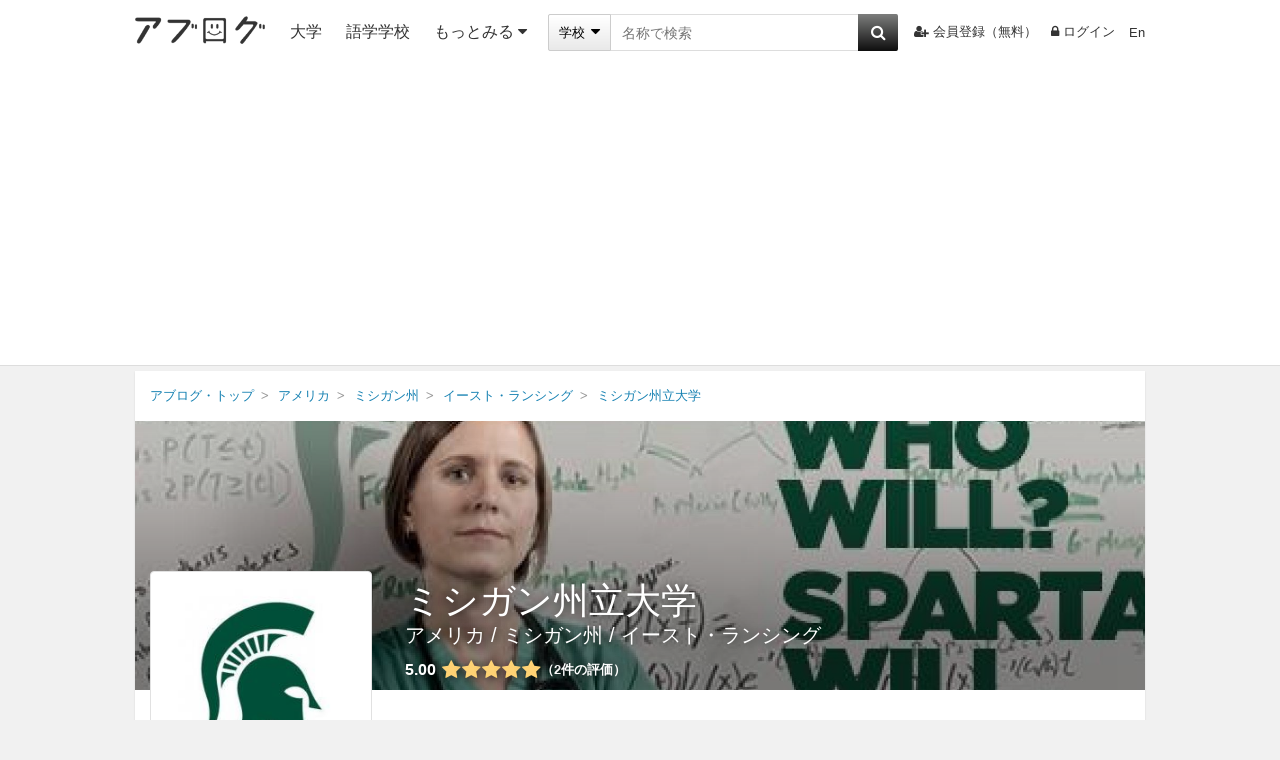

--- FILE ---
content_type: text/html; charset=UTF-8
request_url: https://ablogg.jp/school/198/
body_size: 31494
content:

                                                                                                
  
  
  
  

<!DOCTYPE html>
<html lang="ja" class="html" id="html-ja" data-site='{"host":"YWJsb2dnLmpw","url":"aHR0cHM6Ly9hYmxvZ2cuanAvc2Nob29sLzE5OC8="}' itemscope="1" itemtype="https://schema.org/CollegeOrUniversity">
  
  <head>
    <meta charset="UTF-8" />
    <title>ミシガン州立大学（アメリカ・ミシガン州・イースト・ランシング） | 留学ならアブログ</title>
    <link id="canonical-link" rel="canonical" href="https://ablogg.jp/school/198/" />
    <meta name="description" itemprop="description" content="ミシガン州立大学（アメリカ・ミシガン州・イースト・ランシング）の留学情報です。学費、キャンパス、人気の学部・専攻、学生の人種・性別比率、日本人の口コミのデータを公開しています。ミシガン州立大学のランキングや偏差値から留学先の入試対策、大学選びをサポートします。" /> 
    <meta property="og:description" content="ミシガン州立大学（アメリカ・ミシガン州・イースト・ランシング）の留学情報です。学費、キャンパス、人気の学部・専攻、学生の人種・性別比率、日本人の口コミのデータを公開しています。ミシガン州立大学のランキングや偏差値から留学先の入試対策、大学選びをサポートします。" />
        <meta property="og:site_name" content="アブログ" />
    <meta itemprop="image" property="og:image" content="https://ablogg.jp/up/landing/c6/6c/b6/img_c66cb63e884c5c9904919d3ef0db4fb1e53a0ff5_large.jpg" />
    <meta property="og:url" content="https://ablogg.jp/school/198/" />
    <meta property="og:type" content="website" />
    <meta property="og:title" content="ミシガン州立大学（アメリカ・ミシガン州・イースト・ランシング）" />
    <meta property="fb:app_id" content="231437066957812" />
    <meta name="twitter:card" content="summary_large_image" />
    <meta name="twitter:site" content="@kaigairyugaku" />
    <meta name="twitter:title" content="ミシガン州立大学（アメリカ・ミシガン州・イースト・ランシング） | 留学ならアブログ" />
    <meta name="twitter:description" content="ミシガン州立大学（アメリカ・ミシガン州・イースト・ランシング）の留学情報です。学費、キャンパス、人気の学部・専攻、学生の人種・性別比率、日本人の口コミのデータを公開しています。ミシガン州立大学のランキングや偏差値から留学先の入試対策、大学選びをサポートします。" />
    <meta name="twitter:creator" content="@kaigairyugaku" />
    <meta name="twitter:image:src" content="https://ablogg.jp/up/landing/c6/6c/b6/img_c66cb63e884c5c9904919d3ef0db4fb1e53a0ff5_large.jpg" />
    <meta name="twitter:domain" content="ablogg.jp" />
    
    <link rel="alternate" type="application/rss+xml" href="https://ablogg.jp/rss.xml" title="RSS2.0" />
    <link rel="alternate" type="application/atom+xml" href="https://ablogg.jp/atom.xml" title="Atom" />
    <link rel="shortcut icon" href="/st/img/favicon.ico" />
    <link rel="icon" type="image/png" href="/st/img/favicons/favicon-160x160.png" sizes="160x160" />
    <link rel="icon" type="image/png" href="/st/img/favicons/favicon-96x96.png" sizes="96x96" />
    <link rel="icon" type="image/png" href="/st/img/favicons/favicon-16x16.png" sizes="16x16" />
    <link rel="icon" type="image/png" href="/st/img/favicons/favicon-32x32.png" sizes="32x32" />
    <meta name="msapplication-TileColor" content="#da532c" />
    <meta name="msapplication-TileImage" content="/st/img/favicons/mstile-144x144.png" />
    <meta name="msapplication-config" content="/st/xml/browserconfig.xml" />
    <link href="//maxcdn.bootstrapcdn.com/font-awesome/4.7.0/css/font-awesome.min.css" rel="stylesheet" />
    <link href="/st/css/school/index.css?lu=1740170805" rel="stylesheet" />
    
    
      <script async src="https://pagead2.googlesyndication.com/pagead/js/adsbygoogle.js?client=ca-pub-3098149164388735" crossorigin="anonymous"></script>
    
    <script src="//www.googletagservices.com/tag/js/gpt.js" async="1"></script>
    <script>
      var googletag = googletag || {};
      googletag.cmd = googletag.cmd || [];
      googletag.cmd.push(function() {
        googletag.pubads().enableSingleRequest();
        googletag.enableServices();
      });
    </script>
    <!--[if lt IE 9]><script>/*<![CDATA[*/// For discussion and comments, see: http://remysharp.com/2009/01/07/html5-enabling-script/
(function(){if(!/*@cc_on!@*/0)return;var e = "abbr,article,aside,audio,bb,canvas,data,datagrid,datalist,details,dialog,eventsource,figure,footer,header,hgroup,main,mark,menu,meter,nav,output,progress,section,time,video,svg".split(',');for(var i=0;i<e.length;i++){document.createElement(e[i])}self.html5 = true;})();/*]]>*/</script><![endif]-->
  </head>
  <body>
    
      <header class="page-header">
  <div class="header-inner">
    <a class="logo-block" href="/">
      <img class="logo" src="/st/img/logo3.png" alt="アブログ" width="130" />
    </a>
    
    <ul class="left">
      <li class="menu-list"><a href="/university/">大学</a></li>
              <li class="menu-list"><a href="/language-school/">語学学校</a></li>
            <li class="menu-list more-area">
        <span class="more-btn activate-btn">もっとみる<i class="fa fa-caret-down"></i></span>
        <div class="more-data ignore-deactivate">
          <ul class="more-list">
                                                                                                          <li><a href="/junior-college/">短大・コミカレ</a></li>
                                                        <li><a href="/language-school/">語学学校</a></li>
                                                        <li><a href="/professional-school/">専門学校</a></li>
                                                        <li><a href="/vocational-training-school/">職業訓練校</a></li>
                                                        <li><a href="/high-school/">高校</a></li>
                                                        <li><a href="/junior-high-school/">中学校</a></li>
                                                        <li><a href="/elementary-school/">小学校</a></li>
                                                        <li><a href="/boarding-school/">ボーディングスクール</a></li>
                                                              </ul>
        </div>
      </li>
    </ul>
    
    <div class="search">
      <form id="pc-header-search" class="header-search search-area" data-auto-check="on" data-auto-submit="off">
        <div class="search-block">
          <div class="wrapper-category">
            <span class="selected">
              <span class="selected-category selected-label">学校</span>
              <i class="fa fa-caret-down"></i>
            </span>
            <select class="category-select">
              <option value="school">学校</option>
              <option value="agent">エージェント</option>
            </select>
          </div>
        </div>
        <input id="header-suggest" type="text" name="text" class="search-input active-suggest" data-header="true" autocomplete="on" autosave="index-search" placeholder="名称で検索" data-label="キーワード" data-validation-rules="maxLength[50]" />
        <button type="button" data-suggest="header-suggest" class="search-button"><i class="fa fa-search" aria-hidden="true"></i></button>
        
      </form>
    </div>
    <ul class="right">
              <li class="list"><a href="/account/register/user" rel="nofollow"><i class="fa fa-user-plus" aria-hidden="true"></i>会員登録（無料）</a></li>
                    <li class="list"><a href="/account/login/" rel="nofollow"><i class="fa fa-lock"></i>ログイン</a></li>
        <li class="list last">
          <form id="language-form" data-auto-check="on">
                        <input type="hidden" name="ulang" value="en" />
            <a href="?ulang=en" onclick="this.parentNode.submit(); return false;" rel="nofollow">En</a>

          </form>
        </li>
          </ul>
  </div>
  <noscript id="js-warning">このサイトはJavaScriptを使用しています。JavaScriptを有効にしないとページが正しく動作しません。</noscript>
  <div id="cookie-warning" style="display: none;">このサイトはcookieを使用しています。cookieを有効にしないとページが正しく動作しません。</div>
  <div id="browser-warning" style="display: none;">現在ご利用のブラウザはサポートしておりません。そのため一部の動作に不具合やレイアウト崩れが発生してしまいます。</div>
  <div id="sp-warning" style="display: none;">
    <input type="button" class="link" value="スマートフォン版に切り替える" onclick="Ui.switchVaryType('mobile');" />
  </div>
</header>
    
    <div id="wrapper">
      
      
        <main id="main-area">
          <div class="box"><ol class="breadcrumb" itemscope="1" itemtype="http://schema.org/BreadcrumbList"><li class="breadcrumb-li" itemprop="itemListElement" itemscope="1" itemtype="http://schema.org/ListItem"><a href="/" itemprop="item"><span itemprop="name">アブログ・トップ</span></a><meta itemprop="position" content="1" /></li><li class="breadcrumb-li" itemprop="itemListElement" itemscope="1" itemtype="http://schema.org/ListItem"><a href="/country/1/" itemprop="item"><span itemprop="name">アメリカ</span></a><meta itemprop="position" content="2" /></li><li class="breadcrumb-li" itemprop="itemListElement" itemscope="1" itemtype="http://schema.org/ListItem"><a href="/state/124/" itemprop="item"><span itemprop="name">ミシガン州</span></a><meta itemprop="position" content="3" /></li><li class="breadcrumb-li" itemprop="itemListElement" itemscope="1" itemtype="http://schema.org/ListItem"><a href="/city/1240139/" itemprop="item"><span itemprop="name">イースト・ランシング</span></a><meta itemprop="position" content="4" /></li><li class="breadcrumb-li" itemprop="itemListElement" itemscope="1" itemtype="http://schema.org/ListItem"><a href="/school/198/" itemprop="item"><span itemprop="name">ミシガン州立大学</span></a><meta itemprop="position" content="5" /></li></ol><div class="cover"><div class="photo-inner"><div class="image" style="background-image: url(/up/landing/c6/6c/b6/img_c66cb63e884c5c9904919d3ef0db4fb1e53a0ff5_large.jpg);"></div><div class="overlay"></div></div><div class="page-title-block"><div class="inner"><div class="left"><div class="icon-block"><img src="/up/profile/5a/cf/3a/img_5acf3afee3b2eebd745fcea783657487876d7093_xlarge.jpg" itemprop="logo" alt="ミシガン州立大学のロゴです" title="ミシガン州立大学" width="180" height="180" /><a href="/school/198/media" rel="nofollow">全ての写真を見る<i class="fa fa-picture-o" aria-hidden="true"></i></a></div></div><div class="right"><h1 itemprop="name"><a href="/school/198/" itemprop="url">ミシガン州立大学</a></h1><div class="location-block" itemprop="address" itemscope="1" itemtype="http://schema.org/PostalAddress"><span itemprop="addressCountry" itemscope="1" itemtype="http://schema.org/Country"><a href="/country/1/" itemprop="url"><span itemprop="name">アメリカ</span></a></span><span>&nbsp;/&nbsp;<a href="/state/124/" itemprop="addressRegion" rel="nofollow">ミシガン州</a></span><span>&nbsp;/&nbsp;<a href="/city/1240139/" itemprop="addressLocality">イースト・ランシング</a></span></div><div class="rating-block" itemprop="aggregateRating" itemscope="1" itemtype="http://schema.org/AggregateRating"><span itemprop="itemReviewed" itemscope="1" itemtype="https://schema.org/Thing" class="none"><meta itemprop="name" content="ミシガン州立大学" /></span><meta itemprop="bestRating" content="5" /><meta itemprop="worstRating" content="1" /><span class="avg-score-number" itemprop="ratingValue">5.00</span><div class="avg-review-score" title="全てのレーティングを元にアブログ独自で算出しています"><i class="fa fa-star"></i><i class="fa fa-star"></i><i class="fa fa-star"></i><i class="fa fa-star"></i><i class="fa fa-star"></i></div><span class="avg-reviews-number" data-content-before="（" data-content-after="）"><span itemprop="reviewCount">2</span>件の評価</span></div></div></div></div></div><div class="under-cover"><div class="under-title"><ul class="summary"><li>合格率:<span>69%</span></li><li>学生数:<span>37,622</span></li><li>学費:<span>$33,750</span></li></ul></div><div class="action school-198"><div class="post-btn btns" onclick="Review.show();"><i class="fa fa-pencil-square-o"></i><span class="text">口コミを投稿する</span></div><div class="question-btn btns" onclick="Ui.Loginor.show();"><i class="fa fa-smile-o"></i><span class="text">質問を投稿する</span></div><div class="mylist-btn btns" onclick="Ui.Loginor.show();"><i class="fa fa-paperclip"></i><span class="unchecked"><span class="text">比較リスト追加</span></span></div></div></div>        

          
  </div>
  
  <aside class="pr-banner-job"><a href="https://patapura.com/" target="_blank" onclick="gtag('event', 'click', {'event_category': 'button', 'event_label': 'Scout Job'});"><img src="/st/img/banner/patapura1010x300-ablogg.png" alt="ビジネス英語スピーキング教材「パタプライングリッシュ」" width="1010" /></a></aside>
   
  
  
    
  <div class="box">
    <div class="title-block">
      <h2>基本情報</h2>
      <a class="edit" href="/my/school/198/profile" rel="nofollow"><i class="fa fa-pencil"></i>編集する</a>
    </div>
    <div class="content-block">
      <div class="basic-info">
        <dl>
          <dt>国</dt>
          <dd>
            <a href="/country/1/"><span>アメリカ</span></a>
          </dd>
        </dl>
        <dl>
          <dt>都市</dt>
          <dd>
                          <a href="/city/1240139/">イースト・ランシング</a>
                
          </dd>
        </dl>
        <dl>
          <dt>学校名/名称</dt>
                      <dd itemprop="alternateName">ミシガン州立大学</dd>
                      <dd itemprop="alternateName">Michigan State University</dd>
                
        </dl>
        <dl>
          <dt>学校形態</dt>
                                                    <dd>大学</dd>
                                                        <dd>大学院</dd>
                                                                                                                                                                                                                                                                                                           
        </dl>    
        <dl>          
          <dt>設立種類</dt>
          <dd>公立</dd>
        </dl>
        <dl>
          <dt>創立年</dt>
          <dd itemprop="foundingDate">1855年</dd>
        </dl>  
        
                              <dl>
              <dt>共学・別学</dt>
              <dd>共学</dd>
            </dl>
                                <dl>
              <dt>キャンパス環境</dt>
              <dd>小規模の都市（人口が10万未満の主要都市）</dd>
            </dl>        
                                <dl>
              <dt>キャンパス規模</dt>
              <dd>
                                  大規模
                                      （FTEの登録が10,000以上）                  
                                                </dd>
                              <dd>
                  主にキャンパス居住者
                  （学部生の25〜49%未満がキャンパス内に住む、また50%以上がフルタイムで出席している）
                </dd>
                          </dl>        
                    
          
                <dl>
          <dt>電話番号</dt>
          <dd itemprop="telephone">(517) 355-1855</dd>
        </dl>         
        <dl>
          <dt>ウェブサイト</dt>
          <dd>
            <a href="http://www.msu.edu" target="_blank" itemprop="sameAs">http://www.msu.edu</a>          </dd>
        </dl>        

                  <dl>          
            <dt>SNS</dt>
            <dd>
                              <a class="sns social-icon-fb-big" href="http://www.facebook.com/spartans.msu" itemprop="sameAs" target="_blank" title="ミシガン州立大学のFacebookページに移動します"><img src="/st/img/dummy.gif" alt="ミシガン州立大学のFacebookページです。" /></a>
                                            <a class="sns social-icon-tw-big" href="http://twitter.com/msutalk" itemprop="sameAs" target="_blank" title="ミシガン州立大学のTwitterページに移動します"><img src="/st/img/dummy.gif" alt="ミシガン州立大学のTwitterページです。" /></a>
                                            <a class="sns social-icon-yt-big" href="http://www.youtube.com/michiganstateu" itemprop="sameAs" target="_blank" title="ミシガン州立大学のYouTubeチャンネルに移動します"><img src="/st/img/dummy.gif" alt="ミシガン州立大学のYouTubeチャンネルです。" /></a>
                                            <a class="sns social-icon-gp-big" href="https://plus.google.com/102339508125607002500/posts" itemprop="sameAs" target="_blank" title="ミシガン州立大学のGoogle+ページに移動します"><img src="/st/img/dummy.gif" alt="ミシガン州立大学のGoogle+ページです。" /></a>
                                            <a class="sns social-icon-in-big" href="http://www.linkedin.com/company/michigan-state-university" itemprop="sameAs" target="_blank" title="ミシガン州立大学のLinkedInページに移動します"><img src="/st/img/dummy.gif" alt="ミシガン州立大学のLinkedInページです。" /></a>
                                            <a class="sns social-icon-fr-big" href="http://www.flickr.com/photos/michiganstateu/" itemprop="sameAs" target="_blank" title="ミシガン州立大学のFlickrページに移動します"><img src="/st/img/dummy.gif" alt="ミシガン州立大学のFlickrページです。" /></a>
                                            <a class="sns social-icon-igr-big" href="http://instagram.com/msuadmissions" itemprop="sameAs" target="_blank" title="ミシガン州立大学のInstagramページに移動します"><img src="/st/img/dummy.gif" alt="ミシガン州立大学のInstagramページです。" /></a>
                                                          <a class="sns social-icon-fsq-big" href="https://foursquare.com/v/michigan-state-university/4ae34728f964a520c89221e3" itemprop="sameAs" target="_blank" title="ミシガン州立大学のFoursquareページに移動します"><img src="/st/img/dummy.gif" alt="ミシガン州立大学のFoursquareページです。" /></a>
                                                                    </dd> 
          </dl>  
              </div>
      <aside class='margin-top10'>
    <ins class="adsbygoogle" style="display:block" data-ad-format="link" data-ad-client="ca-pub-3098149164388735" data-ad-slot="9959524078"></ins>
  <script>
  /*<![CDATA[*/
  (adsbygoogle = window.adsbygoogle || []).push({});
  /*]]>*/
  </script>

</aside>
    </div>
    
         
  </div>  
  
  

      <div class="box">
    <div class="title-block">
        <h2>ランキング</h2>
    </div>
    <div class="content-block">
      <div class="ranking-block">
        <div class="left">
            <table class="ranking-list">
              <tr>
                <th class="rank">ランク</th>
                <th colspan="2">ランキング媒体</th>
              </tr>
                              <tr>
                  <td>#101～150</td>
                  <td class="middle">世界大学学術ランキング</td>
                  <td>世界大学学術ランキング（2016）</td>
                </tr>
                              <tr>
                  <td>#38</td>
                  <td class="middle">Washington Monthly</td>
                  <td>世界大学ランキング（2016）</td>
                </tr>
                              <tr>
                  <td>#82</td>
                  <td class="middle">U.S. News</td>
                  <td>全米大学ランキング（2017）</td>
                </tr>
                              <tr>
                  <td>#50</td>
                  <td class="middle">U.S. News</td>
                  <td>全米エンジニアリングプログラムランキング（2017）</td>
                </tr>
               
            </table>
        </div>
        <div class="right">
            <h4>ミシガン州立大学の相対評価</h4>
          <ul>
                              <li>合格率: 69%</li>
                <li>4年以内の卒業率: 77%（上位10%）</li>
                <li>平均SATスコア: 1158（上位30%）</li>
                
                
                                  <li>学部生の奨学金: 96%（上位30%）</li>
                                        </ul>
        </div>
      </div>
    </div>
    </div>
            
      <div class="box">
      <div class="title-block">
        <h2>入学情報</h2>
      </div>
      <div class="content-block">
        <div class="admission-block">
          <div class="left">
            <h3>合格率</h3>
            <div>
              <figure> 
                        <div class="circle-block">
      <svg class="circle-svg" viewBox="0 0 63.66197723675813 63.66197723675813">
        <circle class="bg" cx="31.830988618379067" cy="31.830988618379067" r="31.830988618379067" />
                                                                                  <circle class="rate" cx="31.830988618379067" cy="31.830988618379067" r="15.915494309189533" stroke="hsl(210,80%,75%)" stroke-dashoffset="25" stroke-dasharray="68.7,31.3">
            <title>68.7%</title>
          </circle>
                                    
                
                                                  <text class="label large" x="31.830988618379067" y="31.830988618379067">68.7<tspan>%</tspan></text>
                                  </svg>
            <table class="substitution-table single-cell">
                  <tr>
                        <td>69%</td>
          </tr>
              </table>
    </div>
  
              </figure> 
            </div>
          </div>
          <div class="right">
            <h4>入学関連URL</h4>
            <ul>
              <li>アドミッション: <a href="https://www.admissions.msu.edu/" target="_blank" itemprop="sameAs">https://www.admissions.msu.edu/</a></li>
              <li>オンライン申請: <a href="https://www.admissions.msu.edu/apply.asp" target="_blank" itemprop="sameAs">https://www.admissions.msu.edu/apply.asp</a></li>
              <li>学資援助: <a href="https://www.finaid.msu.edu/" target="_blank" itemprop="sameAs">https://www.finaid.msu.edu/</a></li>
              
            </ul>
          </div>
        </div>
      </div>
    </div>
    
      <div class="box">
      <div class="title-block">
        <h2>学費</h2>
      </div>
      <div class="content-block">
        <div class="center-block">
          <div class="left">
            <h3>州外の学生</h3>
            <p class="description">学校がある州内の非居住者を対象にした1年目の学費です。留学生は基本的にこちらの学費が対象になります。</p>
            <div class="data">$33,750</div>
            <p class="avg-data">（全学校での平均 - $17980）</p>  
          </div>          
          <div class="right">
            <h3>州内の学生</h3>
            <p class="description">学校がある州内の居住者を対象にした1年目の学費です。家族が納税者である州内の学生は安い場合があります。</p>
            <div class="data">$12,862</div>
            <p class="avg-data">（全学校での平均 - $14340）</p>              
            
          </div>
        </div>
      </div>
    </div>
    
  
  
      <div class="box">
      <div class="title-block">
        <h2>卒業と進級の割合</h2>
      </div>
      <div class="content-block">
        <div class="center-block">
          <div class="left">
            <h3>卒業率</h3>
            <p class="description">卒業率が高いほど学生の勉学に対する意欲が高く、大学のサービスが行き届いていると考えられます。</p>
            <figure>
                      <div class="circle-block">
      <svg class="circle-svg" viewBox="0 0 63.66197723675813 63.66197723675813">
        <circle class="bg" cx="31.830988618379067" cy="31.830988618379067" r="31.830988618379067" />
                                                                                  <circle class="rate" cx="31.830988618379067" cy="31.830988618379067" r="15.915494309189533" stroke="hsl(210,80%,75%)" stroke-dashoffset="25" stroke-dasharray="78.2,21.8">
            <title>78.2%</title>
          </circle>
                                    
                
                                                  <text class="label large" x="31.830988618379067" y="31.830988618379067">78.2<tspan>%</tspan></text>
                                  </svg>
            <table class="substitution-table single-cell">
                  <tr>
                        <td>78%</td>
          </tr>
              </table>
    </div>
  
              <figcaption class="avg-data">（全学校での平均 - 42%）</figcaption>  
            </figure>
          </div>
          <div class="right">
            <h3>2年目の在学率</h3>
            <p class="description">入学して1年後に在学をしている学生の割合です。割合が高いほど学生の満足度が高いと考えられます。</p>
            <figure>
                      <div class="circle-block">
      <svg class="circle-svg" viewBox="0 0 63.66197723675813 63.66197723675813">
        <circle class="bg" cx="31.830988618379067" cy="31.830988618379067" r="31.830988618379067" />
                                                                                  <circle class="rate" cx="31.830988618379067" cy="31.830988618379067" r="15.915494309189533" stroke="hsl(210,80%,75%)" stroke-dashoffset="25" stroke-dasharray="90.5,9.5">
            <title>90.5%</title>
          </circle>
                                    
                
                                                  <text class="label large" x="31.830988618379067" y="31.830988618379067">90.5<tspan>%</tspan></text>
                                  </svg>
            <table class="substitution-table single-cell">
                  <tr>
                        <td>90%</td>
          </tr>
              </table>
    </div>
  
              <figcaption class="avg-data">（全学校での平均 - 68%）</figcaption>
            </figure>              
          </div>
        </div>
      </div>
    </div>
    
            <div class="box">
        <div class="title-block">
          <h2>卒業後の収入</h2>
        </div>
        <div class="content-block">
          <div class="center-block">
            <div class="left">
              <h3>$25,000以上の年収を得る割合</h3>
              <p class="description">卒業後6年以内に$25,000を超える年収を得ている、もしくは24〜35歳の高卒者の平均収入より高い卒業生の割合です。</p>
              <figure>
                        <div class="circle-block">
      <svg class="circle-svg" viewBox="0 0 63.66197723675813 63.66197723675813">
        <circle class="bg" cx="31.830988618379067" cy="31.830988618379067" r="31.830988618379067" />
                                                                                  <circle class="rate" cx="31.830988618379067" cy="31.830988618379067" r="15.915494309189533" stroke="hsl(210,80%,75%)" stroke-dashoffset="25" stroke-dasharray="74,26">
            <title>74%</title>
          </circle>
                                    
                
                                                  <text class="label large" x="31.830988618379067" y="31.830988618379067">74<tspan>%</tspan></text>
                                  </svg>
            <table class="substitution-table single-cell">
                  <tr>
                        <td>74%</td>
          </tr>
              </table>
    </div>
  
              </figure>
            </div>
            <div class="right">
              <h3>卒業生の収入</h3>
              <p class="description">在籍時に国の財政援助を受けた卒業生の、10年後の収入の中央値です。</p>
              <div class="data">$49,800</div>
              <p class="avg-data">（全学校での平均 - $38,138）</p>
            </div>
          </div>
        </div>
      </div>
        
            <div class="box">
        <div class="title-block">
          <h2>学生内訳</h2>
        </div>
        <div class="content-block">
          <div class="center-block">
            <div class="left">
                              <h3>学部生</h3>
                <div class="data">37,622<span>名</span></div>
                            
                              <h3 class="margin-top40">男女比率</h3>
                <figure>
                          <div class="circle-block">
      <svg class="circle-svg" viewBox="0 0 63.66197723675813 63.66197723675813">
        <circle class="bg" cx="31.830988618379067" cy="31.830988618379067" r="31.830988618379067" />
                                                                                  <circle class="rate" cx="31.830988618379067" cy="31.830988618379067" r="15.915494309189533" stroke="hsl(210,80%,75%)" stroke-dashoffset="25" stroke-dasharray="57,43">
            <title>女性: 57%</title>
          </circle>
                                                          <circle class="rate" cx="31.830988618379067" cy="31.830988618379067" r="15.915494309189533" stroke="hsl(250,80%,75%)" stroke-dashoffset="-32" stroke-dasharray="43,57">
            <title>男性: 43%</title>
          </circle>
                                    
                
                                                                            <text class="label medium" x="62.895383960137" y="38.774703652449">57<tspan>%</tspan></text>
                                                                                                            <text class="label medium" x="0.76659327662144" y="24.887273584309">43<tspan>%</tspan></text>
                                              </svg>
              <p class="circle-info">
                                                                                <span class="color-label"><span class="color" style="background-color: hsl(210,80%,75%);"></span><span class="name">女性</span><span class="rate">57%</span></span>
                                                                                                <span class="color-label"><span class="color" style="background-color: hsl(250,80%,75%);"></span><span class="name">男性</span><span class="rate">43%</span></span>
                                                      </p>
            <table class="substitution-table">
                  <tr>
                          <th>女性</th>
                        <td>57%</td>
          </tr>
                  <tr>
                          <th>男性</th>
                        <td>43%</td>
          </tr>
              </table>
    </div>
  
                </figure>              
                            
                              <h3 class="margin-top40">入学時の平均年齢</h3>
                <figure>
                          <div class="circle-block">
      <svg class="circle-svg" viewBox="0 0 63.66197723675813 63.66197723675813">
        <circle class="bg" cx="31.830988618379067" cy="31.830988618379067" r="31.830988618379067" />
                                                                                  <circle class="rate" cx="31.830988618379067" cy="31.830988618379067" r="15.915494309189533" stroke="hsl(210,80%,75%)" stroke-dashoffset="25" stroke-dasharray="75,25">
            <title>白人: 75%</title>
          </circle>
                                                          <circle class="rate" cx="31.830988618379067" cy="31.830988618379067" r="15.915494309189533" stroke="hsl(250,80%,75%)" stroke-dashoffset="-50" stroke-dasharray="12,88">
            <title>非居住外国人: 12%</title>
          </circle>
                                                          <circle class="rate" cx="31.830988618379067" cy="31.830988618379067" r="15.915494309189533" stroke="hsl(290,80%,75%)" stroke-dashoffset="-62" stroke-dasharray="8.1,91.9">
            <title>黒人: 8.1%</title>
          </circle>
                                                          <circle class="rate" cx="31.830988618379067" cy="31.830988618379067" r="15.915494309189533" stroke="hsl(330,80%,75%)" stroke-dashoffset="-70.1" stroke-dasharray="4.2,95.8">
            <title>アジア系: 4.2%</title>
          </circle>
                                                          <circle class="rate" cx="31.830988618379067" cy="31.830988618379067" r="15.915494309189533" stroke="hsl(370,80%,75%)" stroke-dashoffset="-74.3" stroke-dasharray="3.6,96.4">
            <title>ヒスパニック系: 3.6%</title>
          </circle>
                                                          <circle class="rate" cx="31.830988618379067" cy="31.830988618379067" r="15.915494309189533" stroke="hsl(410,80%,75%)" stroke-dashoffset="-77.9" stroke-dasharray="2.4,97.6">
            <title>混血: 2.4%</title>
          </circle>
                                                          <circle class="rate" cx="31.830988618379067" cy="31.830988618379067" r="15.915494309189533" stroke="hsl(450,80%,75%)" stroke-dashoffset="-80.3" stroke-dasharray="1.1,98.9">
            <title>不明: 1.1%</title>
          </circle>
                                                          <circle class="rate" cx="31.830988618379067" cy="31.830988618379067" r="15.915494309189533" stroke="hsl(490,80%,75%)" stroke-dashoffset="-81.4" stroke-dasharray="0.2,99.8">
            <title>インディアン/アラスカン: 0.2%</title>
          </circle>
                                                          <circle class="rate" cx="31.830988618379067" cy="31.830988618379067" r="15.915494309189533" stroke="hsl(530,80%,75%)" stroke-dashoffset="-81.6" stroke-dasharray="0.1,99.9">
            <title>ハワイアン/アイスランダー: 0.1%</title>
          </circle>
                                    
                
                                                                            <text class="label" x="54.338896522307" y="54.338896522307">75<tspan>%</tspan></text>
                                                                                                            <text class="label" x="2.2352838784337" y="20.113220171727">12<tspan>%</tspan></text>
                                                                                                            <text class="label" x="14.859608827051" y="4.9017460667982">8.1<tspan>%</tspan></text>
                                                                                                            <text class="label" x="26.259831620183" y="0.49133249191798">4.2<tspan>%</tspan></text>
                                                                                                            <text class="label" x="34.029237510879" y="0.075996282842294">3.6<tspan>%</tspan></text>
                                                                                                                                                                                                                                                                                                                                                                                      </svg>
              <p class="circle-info">
                                                                                <span class="color-label"><span class="color" style="background-color: hsl(210,80%,75%);"></span><span class="name">白人</span><span class="rate">75%</span></span>
                                                                                                <span class="color-label"><span class="color" style="background-color: hsl(250,80%,75%);"></span><span class="name">非居住外国人</span><span class="rate">12%</span></span>
                                                                                                <span class="color-label"><span class="color" style="background-color: hsl(290,80%,75%);"></span><span class="name">黒人</span><span class="rate">8.1%</span></span>
                                                                                                <span class="color-label"><span class="color" style="background-color: hsl(330,80%,75%);"></span><span class="name">アジア系</span><span class="rate">4.2%</span></span>
                                                                                                <span class="color-label"><span class="color" style="background-color: hsl(370,80%,75%);"></span><span class="name">ヒスパニック系</span><span class="rate">3.6%</span></span>
                                                                                                <span class="color-label"><span class="color" style="background-color: hsl(410,80%,75%);"></span><span class="name">混血</span><span class="rate">2.4%</span></span>
                                                                                                <span class="color-label"><span class="color" style="background-color: hsl(450,80%,75%);"></span><span class="name">不明</span><span class="rate">1.1%</span></span>
                                                                                                <span class="color-label"><span class="color" style="background-color: hsl(490,80%,75%);"></span><span class="name">インディアン/アラスカン</span><span class="rate">0.2%</span></span>
                                                                                                <span class="color-label"><span class="color" style="background-color: hsl(530,80%,75%);"></span><span class="name">ハワイアン/アイスランダー</span><span class="rate">0.1%</span></span>
                                                      </p>
            <table class="substitution-table">
                  <tr>
                          <th>白人</th>
                        <td>75%</td>
          </tr>
                  <tr>
                          <th>非居住外国人</th>
                        <td>12%</td>
          </tr>
                  <tr>
                          <th>黒人</th>
                        <td>8%</td>
          </tr>
                  <tr>
                          <th>アジア系</th>
                        <td>4%</td>
          </tr>
                  <tr>
                          <th>ヒスパニック系</th>
                        <td>4%</td>
          </tr>
                  <tr>
                          <th>混血</th>
                        <td>2%</td>
          </tr>
                  <tr>
                          <th>不明</th>
                        <td>1%</td>
          </tr>
                  <tr>
                          <th>インディアン/アラスカン</th>
                        <td>0%</td>
          </tr>
                  <tr>
                          <th>ハワイアン/アイスランダー</th>
                        <td>0%</td>
          </tr>
              </table>
    </div>
  
                </figure>
                         
            </div>

            <div class="right">
                              <h3>入学時の平均年齢</h3>
                <div class="data">20.2<span>歳</span></div>
                            
              
                              <h3 class="margin-top40">25歳以上の学部生の割合</h3>
                <figure>
                          <div class="circle-block">
      <svg class="circle-svg" viewBox="0 0 63.66197723675813 63.66197723675813">
        <circle class="bg" cx="31.830988618379067" cy="31.830988618379067" r="31.830988618379067" />
                                                                                  <circle class="rate" cx="31.830988618379067" cy="31.830988618379067" r="15.915494309189533" stroke="hsl(210,80%,75%)" stroke-dashoffset="25" stroke-dasharray="3.6,96.4">
            <title>3.6%</title>
          </circle>
                                    
                
                                                  <text class="label large" x="31.830988618379067" y="31.830988618379067">3.6<tspan>%</tspan></text>
                                  </svg>
            <table class="substitution-table single-cell">
                  <tr>
                        <td>4%</td>
          </tr>
              </table>
    </div>
  
                </figure>
                            
                              <h3 class="margin-top40">フルタイムの割合</h3>
                <figure>
                          <div class="circle-block">
      <svg class="circle-svg" viewBox="0 0 63.66197723675813 63.66197723675813">
        <circle class="bg" cx="31.830988618379067" cy="31.830988618379067" r="31.830988618379067" />
                                                                                  <circle class="rate" cx="31.830988618379067" cy="31.830988618379067" r="15.915494309189533" stroke="hsl(210,80%,75%)" stroke-dashoffset="25" stroke-dasharray="91.9,8.1">
            <title>フルタイム: 91.9%</title>
          </circle>
                                                          <circle class="rate" cx="31.830988618379067" cy="31.830988618379067" r="15.915494309189533" stroke="hsl(250,80%,75%)" stroke-dashoffset="-66.9" stroke-dasharray="8.1,91.9">
            <title>パートタイム: 8.1%</title>
          </circle>
                                    
                
                                                                            <text class="label medium" x="39.843852678933" y="62.636927103847">91.9<tspan>%</tspan></text>
                                                                                                            <text class="label medium" x="23.818124557825" y="1.0250501329107">8.1<tspan>%</tspan></text>
                                              </svg>
              <p class="circle-info">
                                                                                <span class="color-label"><span class="color" style="background-color: hsl(210,80%,75%);"></span><span class="name">フルタイム</span><span class="rate">91.9%</span></span>
                                                                                                <span class="color-label"><span class="color" style="background-color: hsl(250,80%,75%);"></span><span class="name">パートタイム</span><span class="rate">8.1%</span></span>
                                                      </p>
            <table class="substitution-table">
                  <tr>
                          <th>フルタイム</th>
                        <td>92%</td>
          </tr>
                  <tr>
                          <th>パートタイム</th>
                        <td>8%</td>
          </tr>
              </table>
    </div>
  
                </figure>
               

              
            </div>
          </div>
        </div>
      </div>
        
                    <div class="box">
        <div class="title-block">
          <h2>アカデミック・プログラム</h2>
        </div>
        <div class="content-block">
          <div class="center-block">
            <div class="left">
              <h3>学部・専攻数</h3>
              <p class="description">参加可能な学部・専攻の数です。</p>
              <div class="data">30</div>
              
              <table class="popular-majors">
                <tr>
                  <th>ランク</th>
                  <th>人気の学部・専攻</th>
                </tr>
                                                    <tr>
                    <td>1</td>
                    <td>Business, Management, Marketing, And Related Support Services (17%)</td>
                  </tr>               
                                                    <tr>
                    <td>2</td>
                    <td>Biological And Biomedical Sciences (11%)</td>
                  </tr>               
                                                    <tr>
                    <td>3</td>
                    <td>Communication, Journalism, And Related Programs (10%)</td>
                  </tr>               
                                   
              </table>
            </div>            
            <div class="right">
              <h4>学問フィールド</h4>
              <div class="wrapper-table">
                      <table>
                        <tr class="first">
            <td>Business, Management, Marketing, And Related Support Services</td>
                      </tr>
                                <tr>
            <td>Biological And Biomedical Sciences</td>
                      </tr>
                                <tr>
            <td>Communication, Journalism, And Related Programs</td>
                      </tr>
                                <tr>
            <td>Social Sciences</td>
                      </tr>
                                <tr>
            <td>Engineering</td>
                      </tr>
                                <tr>
            <td>Health Professions And Related Programs</td>
                      </tr>
                                <tr>
            <td>Psychology</td>
                      </tr>
                                <tr>
            <td>Agriculture, Agriculture Operations, And Related Sciences</td>
                      </tr>
                                <tr>
            <td>Education</td>
                      </tr>
                                <tr>
            <td>Parks, Recreation, Leisure, And Fitness Studies</td>
                      </tr>
                                <tr>
            <td>Engineering Technologies And Engineering-Related Fields</td>
                      </tr>
                                <tr>
            <td>English Language And Literature/Letters</td>
                      </tr>
                                <tr>
            <td>Homeland Security, Law Enforcement, Firefighting And Related Protective Services</td>
                      </tr>
                                <tr>
            <td>Visual And Performing Arts</td>
                      </tr>
                                <tr>
            <td>Multi/Interdisciplinary Studies</td>
                      </tr>
                                <tr>
            <td>Physical Sciences</td>
                      </tr>
                                <tr>
            <td>Foreign Languages, Literatures, And Linguistics</td>
                      </tr>
                                <tr>
            <td>Family And Consumer Sciences/Human Sciences</td>
                      </tr>
                                <tr>
            <td>Natural Resources And Conservation</td>
                      </tr>
                                <tr>
            <td>Public Administration And Social Service Professions</td>
                      </tr>
                                <tr>
            <td>Computer And Information Sciences And Support Services</td>
                      </tr>
                                <tr>
            <td>History</td>
                      </tr>
                                <tr>
            <td>Legal Professions And Studies</td>
                      </tr>
                                <tr>
            <td>Mathematics And Statistics</td>
                      </tr>
                                <tr>
            <td>Communications Technologies/Technicians And Support Services</td>
                      </tr>
                                <tr>
            <td>Architecture And Related Services</td>
                      </tr>
                                <tr>
            <td>Liberal Arts And Sciences, General Studies And Humanities</td>
                      </tr>
                                <tr>
            <td>Philosophy And Religious Studies</td>
                      </tr>
                                <tr>
            <td>Construction Trades</td>
                      </tr>
                                <tr>
            <td>Area, Ethnic, Cultural, Gender, And Group Studies</td>
                      </tr>
                                                                                                                                    </table>
    
              </div>  
            </div>
          </div>
        </div>
      </div>
        
      
        <div class="box">
      <div class="title-block">
        <h2>キャンパス・セキュリティー</h2>
      </div>
      <div class="content-block">
        <div class="center-block">
          <div class="left">
            <h3>キャンパスの犯罪件数（学生10,000人当たり）</h3>
            <p class="description">学生10,000人当たりの学校の犯罪件数です。実数ではなく、学校規模で左右されないように計算した件数になります。</p>
            <div class="data">295.5<span>件</span></div>
            <p class="avg-data">（全学校での平均 - 20.4件）</p>   
          </div>
          <div class="right">                
            <div class="wrapper-table">
                                      <table>
            <tr>
              <th>キャンパス内</th>
                              <th class="year">2014</th>
                                          </tr>
                          <tr>
                <td>違法武器</td>
                                  <td>20</td>
                              </tr>
                          <tr>
                <td>麻薬</td>
                                  <td>195</td>
                              </tr>
                          <tr>
                <td>酒</td>
                                  <td>684</td>
                              </tr>
                                      <tr>
                <td>殺人/非過失致死</td>
                                  <td>0</td>
                              </tr>
                          <tr>
                <td>過失致死</td>
                                  <td>0</td>
                              </tr>
                          <tr>
                <td>強制性犯罪</td>
                                  <td>0</td>
                              </tr>
                          <tr>
                <td>レイプ</td>
                                  <td>13</td>
                              </tr>
                          <tr>
                <td>セクハラ</td>
                                  <td>8</td>
                              </tr>
                          <tr>
                <td>非強制性犯罪</td>
                                  <td>0</td>
                              </tr>
                          <tr>
                <td>近親相姦</td>
                                  <td>0</td>
                              </tr>
                          <tr>
                <td>法定強姦</td>
                                  <td>0</td>
                              </tr>
                          <tr>
                <td>強盗</td>
                                  <td>12</td>
                              </tr>
                          <tr>
                <td>加重暴行</td>
                                  <td>10</td>
                              </tr>
                          <tr>
                <td>窃盗</td>
                                  <td>124</td>
                              </tr>
                          <tr>
                <td>自動車盗難</td>
                                  <td>18</td>
                              </tr>
                          <tr>
                <td>放火</td>
                                  <td>6</td>
                              </tr>
                      
          </table>
                                <table>
            <tr>
              <th>学生寮</th>
                              <th class="year">2014</th>
                                          </tr>
                          <tr>
                <td>違法武器</td>
                                  <td>8</td>
                              </tr>
                          <tr>
                <td>麻薬</td>
                                  <td>77</td>
                              </tr>
                          <tr>
                <td>酒</td>
                                  <td>179</td>
                              </tr>
                                      <tr>
                <td>殺人/非過失致死</td>
                                  <td>0</td>
                              </tr>
                          <tr>
                <td>過失致死</td>
                                  <td>0</td>
                              </tr>
                          <tr>
                <td>強制性犯罪</td>
                                  <td>0</td>
                              </tr>
                          <tr>
                <td>レイプ</td>
                                  <td>11</td>
                              </tr>
                          <tr>
                <td>セクハラ</td>
                                  <td>3</td>
                              </tr>
                          <tr>
                <td>非強制性犯罪</td>
                                  <td>0</td>
                              </tr>
                          <tr>
                <td>近親相姦</td>
                                  <td>0</td>
                              </tr>
                          <tr>
                <td>法定強姦</td>
                                  <td>0</td>
                              </tr>
                          <tr>
                <td>強盗</td>
                                  <td>1</td>
                              </tr>
                          <tr>
                <td>加重暴行</td>
                                  <td>2</td>
                              </tr>
                          <tr>
                <td>窃盗</td>
                                  <td>105</td>
                              </tr>
                          <tr>
                <td>自動車盗難</td>
                                  <td>0</td>
                              </tr>
                          <tr>
                <td>放火</td>
                                  <td>4</td>
                              </tr>
                      
          </table>
                  
            </div>
          </div>
        </div>
      </div>
    </div>
    
      <div class="box">
      <div class="title-block">
        <h2>入学生のテストスコア</h2>
      </div>
      <div class="content-block">
        <div class="center-block">
          <div class="left">
            <h3>SAT</h3>
            <p class="description">SAT（Scholastic Assessment Test）とは、アメリカの高校生を対象とした大学進学適性試験です。Critical Reading（クリティカルリーディング）、Writing（ライティング）、Math（数学）の3教科で、各200～800点の間で評価されます。</p>
            <figure>
                            
                                                                                                                                                  
                          
    <div class="range-block">
      <svg class="range-svg" viewBox="0 0 400 220">
                                                <text class="title" x="0" y="0">Critical Reading</text>
          <text class="from" x="0" y="20">0</text>
          <text class="to" x="400" y="20">800</text>
          <line class="bline" x1="0" y1="45" x2="400" y2="45" />
          <line class="range" x1="210" y1="45" x2="290" y2="45" />
          <text class="range-from" x="210" y="55">420</text>
          <text class="range-to" x="290" y="55">580</text>
                                                <text class="title" x="0" y="80">Math</text>
          <text class="from" x="0" y="100">0</text>
          <text class="to" x="400" y="100">800</text>
          <line class="bline" x1="0" y1="125" x2="400" y2="125" />
          <line class="range" x1="275" y1="125" x2="345" y2="125" />
          <text class="range-from" x="275" y="135">550</text>
          <text class="range-to" x="345" y="135">690</text>
                                                <text class="title" x="0" y="160">Writing</text>
          <text class="from" x="0" y="180">0</text>
          <text class="to" x="400" y="180">800</text>
          <line class="bline" x1="0" y1="205" x2="400" y2="205" />
          <line class="range" x1="230" y1="205" x2="290" y2="205" />
          <text class="range-from" x="230" y="215">460</text>
          <text class="range-to" x="290" y="215">580</text>
              </svg>
      <table class="substitution-table">
        <tr>
          <th>名前</th>
          <th>下限～上限</th>
          <th>25%～75%</th>
        </tr>
                  <tr>
                          <th>Critical Reading</th>
                        <td>0～800</td>
            <td>420～580</td>
          </tr>
                  <tr>
                          <th>Math</th>
                        <td>0～800</td>
            <td>550～690</td>
          </tr>
                  <tr>
                          <th>Writing</th>
                        <td>0～800</td>
            <td>460～580</td>
          </tr>
              </table>
    </div>
  
            </figure>
          </div>
          <div class="right">
            <h3>ACT</h3>
            <p class="description">
              ACT（American College Testing）とは、アメリカの高校生を対象とした大学進学適性試験です。English（英語）、数学（Math）、Reading（リーディング）、Science（理科）、Writing（ライティング）の各教科で、1〜36点の間で評価されます。               
            </p>
            <figure>
                            
                                                                                                                                                  
                          
    <div class="range-block">
      <svg class="range-svg" viewBox="0 0 400 220">
                                                <text class="title" x="0" y="0">English</text>
          <text class="from" x="0" y="20">0</text>
          <text class="to" x="400" y="20">36</text>
          <line class="bline" x1="0" y1="45" x2="400" y2="45" />
          <line class="range" x1="255.55555555556" y1="45" x2="322.22222222222" y2="45" />
          <text class="range-from" x="255.55555555556" y="55">23</text>
          <text class="range-to" x="322.22222222222" y="55">29</text>
                                                <text class="title" x="0" y="80">Math</text>
          <text class="from" x="0" y="100">0</text>
          <text class="to" x="400" y="100">36</text>
          <line class="bline" x1="0" y1="125" x2="400" y2="125" />
          <line class="range" x1="255.55555555556" y1="125" x2="311.11111111111" y2="125" />
          <text class="range-from" x="255.55555555556" y="135">23</text>
          <text class="range-to" x="311.11111111111" y="135">28</text>
                                                <text class="title" x="0" y="160">Writing</text>
          <text class="from" x="0" y="180">0</text>
          <text class="to" x="400" y="180">36</text>
          <line class="bline" x1="0" y1="205" x2="400" y2="205" />
          <line class="range" x1="88.888888888889" y1="205" x2="100" y2="205" />
          <text class="range-from" x="88.888888888889" y="215">8</text>
          <text class="range-to" x="100" y="215">9</text>
              </svg>
      <table class="substitution-table">
        <tr>
          <th>名前</th>
          <th>下限～上限</th>
          <th>25%～75%</th>
        </tr>
                  <tr>
                          <th>English</th>
                        <td>0～36</td>
            <td>23～29</td>
          </tr>
                  <tr>
                          <th>Math</th>
                        <td>0～36</td>
            <td>23～28</td>
          </tr>
                  <tr>
                          <th>Writing</th>
                        <td>0～36</td>
            <td>8～9</td>
          </tr>
              </table>
    </div>
  
            </figure>
          </div>
        </div>
      </div>
    </div>
    
      <div class="box">
      <div class="title-block">
        <h2>スポーツ</h2>
      </div>
      <div class="content-block">
        <div class="center-block">      
          <div class="left">
            <p class="desctription">
              アメリカの大学スポーツはシーズン制で、秋・冬・夏の各シーズンで異なるスポーツに取り組みます。 
              NCAA（National Collegiate Athletic Association）は「全米大学体育協会」で、大会の運営を行っています。
              Division（ディビジョン）の数字がI、II、IIIとランクがあり、数字が小さいほどレベルが高いとされます。
            </p>
          </div>          
          <div class="right">
            <div class="wrapper-table">
              <table>
                <tr>
                  <th>NCAA Division I-A</th>
                                      <th>男性</th>
                                      <th>女性</th>
                                  </tr>
                                  <tr>
                    <td>スポーツ</td>
                                          <td>NCAA Division I-A</td>
                                          <td>NCAA Division I-A</td>
                                      </tr>
                                  <tr>
                    <td>オールトラックコンバイン</td>
                                          <td>164</td>
                                          <td>177</td>
                                      </tr>
                                  <tr>
                    <td>野球</td>
                                          <td>36</td>
                                          <td>0</td>
                                      </tr>
                                  <tr>
                    <td>バスケ</td>
                                          <td>16</td>
                                          <td>31</td>
                                      </tr>
                                  <tr>
                    <td>フェンシング</td>
                                          <td>0</td>
                                          <td>0</td>
                                      </tr>
                                  <tr>
                    <td>フィールドホッケー</td>
                                          <td>0</td>
                                          <td>24</td>
                                      </tr>
                                  <tr>
                    <td>フットボール</td>
                                          <td>115</td>
                                          <td>0</td>
                                      </tr>
                                  <tr>
                    <td>ゴルフ</td>
                                          <td>11</td>
                                          <td>13</td>
                                      </tr>
                                  <tr>
                    <td>アイスホッケー</td>
                                          <td>27</td>
                                          <td>0</td>
                                      </tr>
                                  <tr>
                    <td>ラクロス</td>
                                          <td>0</td>
                                          <td>0</td>
                                      </tr>
                                  <tr>
                    <td>ボート</td>
                                          <td>0</td>
                                          <td>86</td>
                                      </tr>
                                  <tr>
                    <td>セーリング</td>
                                          <td>0</td>
                                          <td>0</td>
                                      </tr>
                                  <tr>
                    <td>スキー</td>
                                          <td>0</td>
                                          <td>0</td>
                                      </tr>
                                  <tr>
                    <td>サッカー</td>
                                          <td>29</td>
                                          <td>36</td>
                                      </tr>
                                  <tr>
                    <td>ソフトボール</td>
                                          <td>0</td>
                                          <td>19</td>
                                      </tr>
                                  <tr>
                    <td>スカッシュ</td>
                                          <td>0</td>
                                          <td>0</td>
                                      </tr>
                                  <tr>
                    <td>競泳/飛び込み</td>
                                          <td>27</td>
                                          <td>36</td>
                                      </tr>
                                  <tr>
                    <td>テニス</td>
                                          <td>10</td>
                                          <td>12</td>
                                      </tr>
                                  <tr>
                    <td>バレーボール</td>
                                          <td>0</td>
                                          <td>18</td>
                                      </tr>
                                  <tr>
                    <td>水球</td>
                                          <td>0</td>
                                          <td>0</td>
                                      </tr>
                                  <tr>
                    <td>レスリング</td>
                                          <td>35</td>
                                          <td>0</td>
                                      </tr>
                                  <tr>
                    <td>その他</td>
                                          <td>0</td>
                                          <td>0</td>
                                      </tr>
                              </table>
            </div>
          </div>
        </div>
      </div>
    </div>
    
  <div class="box">
    <div class="title-block">
      <h2>口コミ</h2>
      <a class="edit" href="#post-review"><i class="fa fa-pencil"></i>新規投稿</a>
    </div>
    <div class="content-block">
      <div class="unit">
                  <ul id="review-list">
            <li class="review-block" id="review-5103"><div class="review-target"><div class="target-block"><input type="hidden" name="review_id" value="5103" /><a href="/school/198/">ミシガン州立大学（アメリカ・イースト・ランシング）</a></div></div><div class="review-body"><div class="reviewer"><a class="photo member" href="/user/1738/" rel="nofollow"><div class="noimage-user-80" style="background: url('/up/profile/7b/d1/69/img_7bd1692af53493987d380aa97ccba659aaee69f4_middle.gif') 0px 0px;" title="mickey1111jpのイメージ"></div></a><a class="user-name" href="/user/1738/" rel="nofollow">mickey1111jp</a><div class="nationality"><img src="/st/img/flag_png/65.png" width="20" /><span class="name">日本</span></div><span class="good-count"><i class="fa fa-thumbs-up"></i><span class="good-pcount">1</span>人が「参考になった」と評価</span><ul class="btn-block"><li class="list"><a class="tw sns" href="https://twitter.com/share?url=https%3A%2F%2Fablogg.jp%2Freview%2F5103%2F&amp;text=%E8%87%AA%E7%84%B6%E3%81%AB%E5%9B%B2%E3%81%BE%E3%82%8C%E3%81%9F%E5%BA%83%E5%A4%A7%E3%81%AA%E3%82%AD%E3%83%A3%E3%83%B3%E3%83%91%E3%82%B9%E3%81%A7%E3%80%81%E4%BC%B8%E3%81%B3%E4%BC%B8%E3%81%B3%E3%81%A8%E5%8B%89%E5%BC%B7%E3%81%99%E3%82%8B%E3%81%93...%20-%20%E3%83%9F%E3%82%B7%E3%82%AC%E3%83%B3%E5%B7%9E%E7%AB%8B%E5%A4%A7%E5%AD%A6%E3%81%AE%E5%8F%A3%E3%82%B3%E3%83%9F%20%7C%20%E7%95%99%E5%AD%A6%E3%82%B3%E3%83%9F%E3%83%A5%E3%83%8B%E3%83%86%E3%82%A3%E3%82%B5%E3%82%A4%E3%83%88%20-%20%E3%82%A2%E3%83%96%E3%83%AD%E3%82%B0" target="_new" rel="nofollow"><i class="fa fa-twitter"></i><span class="text">口コミをツイート</span></a></li><li class="list"><a class="fb sns" href="https://www.facebook.com/sharer.php?u=https%3A%2F%2Fablogg.jp%2Freview%2F5103%2F" target="_new" rel="nofollow"><i class="fa fa-facebook"></i><span class="text">口コミをシェア</span></a></li><li class="list good-trigger" onclick="Review.good('review-5103');"><i class="fa fa-thumbs-up"></i><span class="text">参考になった</span></li></ul></div><dl class="review"><dt class="title"><span class="category"><i class="fa fa-check-square"></i>自然環境</span><span class="review-score"><i class="fa fa-star"></i><i class="fa fa-star"></i><i class="fa fa-star"></i><i class="fa fa-star"></i><i class="fa fa-star"></i><span class="number">5.0</span></span></dt><dd class="date-block"><span class="status"><i class="fa fa-user"></i>元在校生<span class="exp-term">（通学期間：2011年8月～2012年5月）</span></span><span class="date"><i class="fa fa-pencil"></i>2016/01/27</span></dd><dd class="comment-block"><div class="clamp">自然に囲まれた広大なキャンパスで、伸び伸びと勉強することができます。
キャンパス内にゴルフコースや、農園があったりします。それだけ広いので、オンキャンパスのアパート（スパルタンヴィレッジ）に住んでいたのにも関わらず、大学の中心部まで徒歩で行くなら約45分かかったのを覚えています。（セメスター期間中はバスが20分に一本くらいは走っているのでバスに乗って向かうこともできます。セメスター期間外だと本数は極端に少なくなります。）
留学生の数も多く、英語を第二言語とする学生に対して比較的理解ある環境だと思います。リポート、エッセイの提出の際のライティングに困った際は、ライティングセンターを利用できます。学部の講義は、日本の大学の講義で想像するような大教室での授業もあるので、課される課題が多いとはいえ、大学の環境はそこまで変わらないのではないかと思います。
前述した通り、キャンパスがとても広いので、クラスを受講する際、建物から建物への移動にかなり時間がかかります。自転車購入は必須だと思います。長期間住むなら、車を持っている人と親しくなるか、車を所有する方が住みやすいと思います。
総合大学ならではの充実した環境はありますが、小さいリベラル・アーツ大学にも在籍した経験がある私には、正直リベラル・アーツ大学の環境の方が合っていました。私はvisiting scholarとして在籍したので、国外からの学生に対するオリエンテーション等には参加していないのでその感想を述べることはできません。しかし、他のvisiting scholarと話したりする中で受けた印象は、国外からの研究者や学生に対するサポートは大きい大学だからこそ手薄で、自分でしっかり交渉をしてやっていかなければならないということです。
日本人の学生は多い方だと思います。日本文化愛好クラブでは毎週日本語で会話を練習するためのイベントがあったりしますし、日本人学生同士はとても親しいように思いました。</div><div class="clamp-blur ja type-2"><input class="blur-button" type="button" value="無料登録して口コミを見る" onclick="Ui.BlurReview.show();" /></div></dd><dd class="bottom-block clearfix"><p>この口コミは参考になりましたか？&nbsp;<input type="button" class="good-btn good-trigger" value="はい" onclick="Review.good('review-5103');" /><a class="url" href="/review/5103/">URL</a></p></dd></dl></div></li><li class="review-block" id="review-2848"><div class="review-target"><div class="target-block"><input type="hidden" name="review_id" value="2848" /><a href="/school/198/">ミシガン州立大学（アメリカ・イースト・ランシング）</a></div></div><div class="review-body"><div class="reviewer"><a class="photo member" href="/user/1058/" rel="nofollow"><div class="noimage-user-80" style="background: url('/up/profile/e6/c6/22/img_e6c622c22ebff77d50215681b296b649bfdc4c67_middle.gif') 0px 0px;" title="gotakei32のイメージ"></div></a><a class="user-name" href="/user/1058/" rel="nofollow">gotakei32</a><div class="nationality"><img src="/st/img/flag_png/65.png" width="20" /><span class="name">日本</span></div><span class="good-count"><i class="fa fa-thumbs-up"></i><span class="good-pcount">0</span>人が「参考になった」と評価</span><ul class="btn-block"><li class="list"><a class="tw sns" href="https://twitter.com/share?url=https%3A%2F%2Fablogg.jp%2Freview%2F2848%2F&amp;text=It%20is%20a%20great%20school%20for%20me...%20-%20%E3%83%9F%E3%82%B7%E3%82%AC%E3%83%B3%E5%B7%9E%E7%AB%8B%E5%A4%A7%E5%AD%A6%E3%81%AE%E5%8F%A3%E3%82%B3%E3%83%9F%20%7C%20%E7%95%99%E5%AD%A6%E3%82%B3%E3%83%9F%E3%83%A5%E3%83%8B%E3%83%86%E3%82%A3%E3%82%B5%E3%82%A4%E3%83%88%20-%20%E3%82%A2%E3%83%96%E3%83%AD%E3%82%B0" target="_new" rel="nofollow"><i class="fa fa-twitter"></i><span class="text">口コミをツイート</span></a></li><li class="list"><a class="fb sns" href="https://www.facebook.com/sharer.php?u=https%3A%2F%2Fablogg.jp%2Freview%2F2848%2F" target="_new" rel="nofollow"><i class="fa fa-facebook"></i><span class="text">口コミをシェア</span></a></li><li class="list good-trigger" onclick="Review.good('review-2848');"><i class="fa fa-thumbs-up"></i><span class="text">参考になった</span></li></ul></div><dl class="review"><dt class="title"><span class="category"><i class="fa fa-check-square"></i>カリキュラム、教材</span><span class="review-score"><i class="fa fa-star"></i><i class="fa fa-star"></i><i class="fa fa-star"></i><i class="fa fa-star"></i><i class="fa fa-star"></i><span class="number">5.0</span></span></dt><dd class="date-block"><span class="status"><i class="fa fa-user"></i>元在校生<span class="exp-term">（通学期間：2009年9月～2013年5月）</span></span><span class="date"><i class="fa fa-pencil"></i>2015/10/14</span></dd><dd class="comment-block">It is a great school for meeting people from all over the world, experiencing a community bond and exploring your interests.</dd><dd class="bottom-block clearfix"><p>この口コミは参考になりましたか？&nbsp;<input type="button" class="good-btn good-trigger" value="はい" onclick="Review.good('review-2848');" /><a class="url" href="/review/2848/">URL</a></p></dd></dl></div></li>
          </ul>
              </div>
    </div>
        
    <div class="subtitle-block">
      <h3 id="post-review">新規投稿</h3>
    </div>      
    <div class="content-block">
      <div class="unit">
        <form id="review-form" class="leave-form" action="/account/api/save-review" method="POST"><input type="hidden" name="review[primary_type]" value="school" /><input type="hidden" name="review[primary_id]" /><div class="user-block" style="display: none;"><ul><li><input type="text" name="review[handle_name]" placeholder="投稿者名を入力してください" data-label="投稿者名" data-validation-rules="maxLength[30]" data-filtration-rules="option[available]|trim" /></li></ul><div class="button-block"><div class="refacebook"><div class="reselect-premise-fb" onclick="Review.premise('fbook');"><span>Facebookを利用して投稿する</span></div></div><div class="next-btn" onclick="Review.checkUser();"><span>次へ<i class="fa fa-angle-double-right"></i></span></div></div></div><table class="review-block" ><thead><tr><td><ol class="step-block"><li class="clearfix"><div class="upper step1-upper active"><span class="number">1</span><span class="step-text">投稿先を選択</span><i class="fa fa-caret-right"></i></div><div class="lower step step2 step3" style="display: none;"><span class="selected"><i class="fa fa-caret-right"></i><span class="step1-text"></span></span><span class="reselect" data-step="1">選びなおす</span></div></li><li class="clearfix"><div class="upper step2-upper"><span class="number">2</span><span class="step-text">関係性を選択</span><i class="fa fa-caret-right"></i></div><div class="lower step step3" style="display: none;"><span class="selected"><i class="fa fa-caret-right"></i><span class="step2-text"></span></span><span class="reselect" data-step="2">選びなおす</span></div></li><li class="clearfix"><div class="upper step3-upper"><span class="number">3</span><span class="step-text">口コミを書く</span></div></li></ol></td></tr></thead><tbody><tr class="step step1"><th><span class="primary-type school" >どの学校について口コミを書きますか？</span><span class="primary-type agent" style="display: none;">どの留学エージェントについて口コミを書きますか？</span><span class="primary-type country" style="display: none;">どの国について口コミを書きますか？</span><span class="primary-type state" style="display: none;">どの州について口コミを書きますか？</span><span class="primary-type city" style="display: none;">どの都市について口コミを書きますか？</span><div class="change-block"><span class="change primary-type agent country state city" data-type="school" style="display: none;"><i class="fa fa-pencil"></i>学校の口コミを書く</span><span class="change primary-type school country state city" data-type="agent"><i class="fa fa-pencil"></i>留学エージェントの口コミを書く</span><span class="change primary-type school agent" data-type="place"><i class="fa fa-pencil"></i>国・州・都市の口コミを書く</span></div></th></tr><tr class="step step1"><td><span class="primary-type school" >「いま在学している」「以前に留学した」など、あなたのよく知っている学校を選んでください</span><span class="primary-type agent" style="display: none;">「いま利用している」「以前に利用した」など、あなたのよく知っているエージェントを選んでください</span><span class="place" style="display: none;">「いま滞在している」「以前に滞在した」など、あなたのよく知っている場所を選んでください</span></td></tr><tr class="step step1"><td><div class="place" style="display: none;"><label><input type="radio" name="place_type" value="country" checked="1" />国</label><label><input type="radio" name="place_type" value="state" />州</label><label><input type="radio" name="place_type" value="city" />都市</label></div><input maxlength="100" type="text" name="search_name" placeholder="名称を入力して下さい" /><input class="search-btn disabled" type="button" value="検索" /><div class="target-block" style="display:none;"><div class="found"><ul class="target-list"></ul><div class="target-pager"><span class="search-pager btn-base prev"><i class="fa fa-caret-left"></i>前の5件</span><span class="search-pager btn-base next">次の5件<i class="fa fa-caret-right"></i></span></div></div><div class="not-found">該当する検索結果がありません。<br />正式名称やその他の言語での名称で検索すれば該当する場合もございます。</div><a class="create-target primary-type school agent" href="/contact/add"><span class="primary-type school" >お探しの学校が見つからない場合はこちらからお問い合わせください。</span><span class="primary-type agent" style="display: none;">お探しの留学エージェントが見つからない場合はこちらからお問い合わせください。</span></a></div></td></tr><tr class="step step2" style="display: none;"><th><span class="step1-text"></span>との関係性を選んでください</th></tr><tr class="step step2" style="display: none;"><td class="review-relation-block"><input type="text" class="dummy" name="review[relation_type]" data-label="関係性" data-validation-rules="required" data-filtration-rules="option[available]" /><div class="primary-type school" ><ul class="status-block"><li class="relation-type" data-type="using" data-value="1" data-text="在校生"><div class="status btn-base">在校生<span class="text">今留学している</span></div></li><li class="relation-type" data-type="used" data-value="2" data-text="元在校生"><div class="status btn-base">元在校生<span class="text">以前留学した</span></div></li><li class="relation-type last" data-type="etc"><div class="status btn-base">その他</div></li></ul><div class="period-block" style="display: none;"><p class="using">いつから在学していますか？</p><p class="used">在学していた時期を教えてください</p><div class="ib"><input type="text" class="dummy" name="school_start" data-label="開始月" data-validation-rules="month" data-filtration-rules="option[available]|duration" /><input type="text" class="four duration" placeholder="年" maxlength="4" name="review[school][start_year]" data-triggers="school_start" data-label="年" data-validation-rules="required|min[1900]" data-filtration-rules="option[available]|halfWidth|trim" />/<input type="text" class="two duration" placeholder="月" maxlength="2" name="review[school][start_month]" data-triggers="school_start" data-label="月" data-validation-rules="required|between[1,12]" data-filtration-rules="option[available]|halfWidth|trim" /></div>&nbsp;~&nbsp;<div class="ib"><input type="text" class="dummy" name="school_end" data-label="終了月" data-validation-rules="month|minMonth['&amp;school_start']" data-filtration-rules="option[available]|duration" /><input type="text" class="four duration" placeholder="年" maxlength="4" name="review[school][end_year]" data-triggers="school_end" data-label="年" data-validation-rules="required|min[1900]" data-filtration-rules="option[available]|option[callback,'Review._filterOption']|halfWidth|trim" />/<input type="text" class="two duration" placeholder="月" maxlength="2" name="review[school][end_month]" data-triggers="school_end" data-label="月" data-validation-rules="required|between[1,12]" data-filtration-rules="option[available]|option[callback,'Review._filterOption']|halfWidth|trim" /><span class="using">（修了予定時期）</span></div><input class="next-step btn-base disabled" type="button" value="OK" data-step="3" /></div><ul class="other-block" style="display:none;"><li class="relation-type" data-value="4" data-text="留学検討者" data-owner="1"><i class="fa fa-caret-right"></i><span class="info">留学検討者<span class="text">留学を検討している学校について書く</span></span></li><li class="relation-type" data-value="8" data-text="留学予定者" data-owner="1"><i class="fa fa-caret-right"></i><span class="info">留学予定者<span class="text">留学を予定している学校について書く</span></span></li><li class="relation-type" data-value="16" data-text="周辺在学者" data-owner="1"><i class="fa fa-caret-right"></i><span class="info">周辺在学者<span class="text">近隣の学校について書く</span></span></li><li class="relation-type" data-value="32" data-text="業界関係者" data-owner="1"><i class="fa fa-caret-right"></i><span class="info">業界関係者<span class="text">学校関係の仕事をしている方</span></span></li><li class="relation-type" data-value="268435456" data-text="親族が在学経験者" data-owner="1"><i class="fa fa-caret-right"></i><span class="info">親族が在学経験者<span class="text">親族が在学していた学校について書く</span></span></li><li class="relation-type" data-value="536870912" data-text="友人が在学経験者" data-owner="1"><i class="fa fa-caret-right"></i><span class="info">友人が在学経験者<span class="text">友人が在学していた学校について書く</span></span></li><li class="relation-type" data-value="1073741824" data-text="その他" data-owner="1"><i class="fa fa-caret-right"></i><span class="info">その他<span class="text">全てに該当しない方</span></span></li></ul></div><div class="primary-type agent" style="display: none;"><ul class="status-block"><li class="relation-type" data-type="using" data-value="1" data-text="利用した"><div class="status btn-base">利用した<span class="text">今利用している</span></div></li><li class="relation-type" data-type="used" data-value="2" data-text="元利用者"><div class="status btn-base">元利用者<span class="text">以前利用した</span></div></li><li class="relation-type last" data-type="etc"><div class="status btn-base">その他</div></li></ul><div class="period-block" style="display: none;"><p class="using">いつから利用していますか？</p><p class="used">利用していた時期を教えてください</p><div class="ib"><input type="text" class="dummy" name="agent_start" data-label="開始月" data-validation-rules="month" data-filtration-rules="option[available]|duration" /><input type="text" class="four duration" placeholder="年" maxlength="4" name="review[agent][start_year]" data-triggers="agent_start" data-label="年" data-validation-rules="required|min[1900]" data-filtration-rules="option[available]|halfWidth|trim" />/<input type="text" class="two duration" placeholder="月" maxlength="2" name="review[agent][start_month]" data-triggers="agent_start" data-label="月" data-validation-rules="required|between[1,12]" data-filtration-rules="option[available]|halfWidth|trim" /></div>&nbsp;~&nbsp;<div class="ib"><input type="text" class="dummy" name="agent_end" data-label="終了月" data-validation-rules="month|minMonth['&amp;agent_start']" data-filtration-rules="option[available]|duration" /><input type="text" class="four duration" placeholder="年" maxlength="4" name="review[agent][end_year]" data-triggers="agent_end" data-label="年" data-validation-rules="required|min[1900]" data-filtration-rules="option[available]|option[callback,'Review._filterOption']|halfWidth|trim" />/<input type="text" class="two duration" placeholder="月" maxlength="2" name="review[agent][end_month]" data-triggers="agent_end" data-label="月" data-validation-rules="required|between[1,12]" data-filtration-rules="option[available]|option[callback,'Review._filterOption']|halfWidth|trim" /><span class="using">（利用終了予定）</span></div><input class="next-step btn-base disabled" type="button" value="OK" data-step="3" /></div><ul class="other-block" style="display:none;"><li class="relation-type" data-value="4" data-text="利用検討者" data-owner="1"><i class="fa fa-caret-right"></i><span class="info">利用検討者<span class="text">利用を検討しているエージェントについて書く</span></span></li><li class="relation-type" data-value="8" data-text="利用予定者（申し込み予定）" data-owner="1"><i class="fa fa-caret-right"></i><span class="info">利用予定者（申し込み予定）<span class="text">申込みを予定しているエージェントについて書く</span></span></li><li class="relation-type" data-value="16" data-text="検討した上で他社利用者" data-owner="1"><i class="fa fa-caret-right"></i><span class="info">検討した上で他社利用者<span class="text">検討をしたエージェントについて書く</span></span></li><li class="relation-type" data-value="32" data-text="業界関係者" data-owner="1"><i class="fa fa-caret-right"></i><span class="info">業界関係者<span class="text">エージェント関係の仕事をしている方</span></span></li><li class="relation-type" data-value="268435456" data-text="親族が利用者" data-owner="1"><i class="fa fa-caret-right"></i><span class="info">親族が利用者<span class="text">親族が利用していたエージェントについて書く</span></span></li><li class="relation-type" data-value="536870912" data-text="友人が利用者" data-owner="1"><i class="fa fa-caret-right"></i><span class="info">友人が利用者<span class="text">友人が利用していたエージェントについて書く</span></span></li><li class="relation-type" data-value="1073741824" data-text="その他" data-owner="1"><i class="fa fa-caret-right"></i><span class="info">その他<span class="text">全てに該当しない方</span></span></li></ul></div><div class="primary-type country" style="display: none;"><ul class="status-block"><li class="relation-type" data-type="using" data-value="1" data-text="滞在者"><div class="status btn-base">滞在者<span class="text">今滞在している</span></div></li><li class="relation-type" data-type="used" data-value="2" data-text="元滞在者"><div class="status btn-base">元滞在者<span class="text">以前滞在していた</span></div></li><li class="relation-type last" data-type="etc"><div class="status btn-base">その他</div></li></ul><div class="period-block" style="display: none;"><p class="using">いつから滞在していますか？</p><p class="used">滞在していた時期を教えてください</p><div class="ib"><input type="text" class="dummy" name="country_start" data-label="開始月" data-validation-rules="month" data-filtration-rules="option[available]|duration" /><input type="text" class="four duration" placeholder="年" maxlength="4" name="review[country][start_year]" data-triggers="country_start" data-label="年" data-validation-rules="required|min[1900]" data-filtration-rules="option[available]|halfWidth|trim" />/<input type="text" class="two duration" placeholder="月" maxlength="2" name="review[country][start_month]" data-triggers="country_start" data-label="月" data-validation-rules="required|between[1,12]" data-filtration-rules="option[available]|halfWidth|trim" /></div>&nbsp;~&nbsp;<div class="ib"><input type="text" class="dummy" name="country_end" data-label="終了月" data-validation-rules="month|minMonth['&amp;country_start']" data-filtration-rules="option[available]|duration" /><input type="text" class="four duration" placeholder="年" maxlength="4" name="review[country][end_year]" data-triggers="country_end" data-label="年" data-validation-rules="required|min[1900]" data-filtration-rules="option[available]|option[callback,'Review._filterOption']|halfWidth|trim" />/<input type="text" class="two duration" placeholder="月" maxlength="2" name="review[country][end_month]" data-triggers="country_end" data-label="月" data-validation-rules="required|between[1,12]" data-filtration-rules="option[available]|option[callback,'Review._filterOption']|halfWidth|trim" /><span class="using">（帰国未定は終了日を空白）</span></div><input class="next-step btn-base disabled" type="button" value="OK" data-step="3" /></div><ul class="other-block" style="display:none;"><li class="relation-type" data-value="4" data-text="滞在検討者" data-owner="1"><i class="fa fa-caret-right"></i><span class="info">滞在検討者<span class="text">留学を検討している国について書く</span></span></li><li class="relation-type" data-value="8" data-text="滞在予定者" data-owner="1"><i class="fa fa-caret-right"></i><span class="info">滞在予定者<span class="text">留学を予定している国について書く</span></span></li><li class="relation-type" data-value="16" data-text="周辺滞在者" data-owner="1"><i class="fa fa-caret-right"></i><span class="info">周辺滞在者<span class="text">留学した近隣の国について書く</span></span></li><li class="relation-type" data-value="32" data-text="留学・観光業関係者" data-owner="1"><i class="fa fa-caret-right"></i><span class="info">留学・観光業関係者<span class="text">留学・観光業関係の仕事をしている方</span></span></li><li class="relation-type" data-value="268435456" data-text="親族が滞在経験者" data-owner="1"><i class="fa fa-caret-right"></i><span class="info">親族が滞在経験者<span class="text">親族が留学していた国について書く</span></span></li><li class="relation-type" data-value="536870912" data-text="友人が滞在経験者" data-owner="1"><i class="fa fa-caret-right"></i><span class="info">友人が滞在経験者<span class="text">友人が留学していた国について書く</span></span></li><li class="relation-type" data-value="1073741824" data-text="その他" data-owner="1"><i class="fa fa-caret-right"></i><span class="info">その他<span class="text">全てに該当しない方</span></span></li></ul></div><div class="primary-type state" style="display: none;"><ul class="status-block"><li class="relation-type" data-type="using" data-value="1" data-text="滞在者"><div class="status btn-base">滞在者<span class="text">今滞在している</span></div></li><li class="relation-type" data-type="used" data-value="2" data-text="元滞在者"><div class="status btn-base">元滞在者<span class="text">以前滞在していた</span></div></li><li class="relation-type last" data-type="etc"><div class="status btn-base">その他</div></li></ul><div class="period-block" style="display: none;"><p class="using">いつから滞在していますか？</p><p class="used">滞在していた時期を教えてください</p><div class="ib"><input type="text" class="dummy" name="state_start" data-label="開始月" data-validation-rules="month" data-filtration-rules="option[available]|duration" /><input type="text" class="four duration" placeholder="年" maxlength="4" name="review[state][start_year]" data-triggers="state_start" data-label="年" data-validation-rules="required|min[1900]" data-filtration-rules="option[available]|halfWidth|trim" />/<input type="text" class="two duration" placeholder="月" maxlength="2" name="review[state][start_month]" data-triggers="state_start" data-label="月" data-validation-rules="required|between[1,12]" data-filtration-rules="option[available]|halfWidth|trim" /></div>&nbsp;~&nbsp;<div class="ib"><input type="text" class="dummy" name="state_end" data-label="終了月" data-validation-rules="month|minMonth['&amp;state_start']" data-filtration-rules="option[available]|duration" /><input type="text" class="four duration" placeholder="年" maxlength="4" name="review[state][end_year]" data-triggers="state_end" data-label="年" data-validation-rules="required|min[1900]" data-filtration-rules="option[available]|option[callback,'Review._filterOption']|halfWidth|trim" />/<input type="text" class="two duration" placeholder="月" maxlength="2" name="review[state][end_month]" data-triggers="state_end" data-label="月" data-validation-rules="required|between[1,12]" data-filtration-rules="option[available]|option[callback,'Review._filterOption']|halfWidth|trim" /><span class="using">（帰国未定は終了日を空白）</span></div><input class="next-step btn-base disabled" type="button" value="OK" data-step="3" /></div><ul class="other-block" style="display:none;"><li class="relation-type" data-value="4" data-text="滞在検討者" data-owner="1"><i class="fa fa-caret-right"></i><span class="info">滞在検討者<span class="text">留学を検討している州について書く</span></span></li><li class="relation-type" data-value="8" data-text="滞在予定者" data-owner="1"><i class="fa fa-caret-right"></i><span class="info">滞在予定者<span class="text">留学を予定している州について書く</span></span></li><li class="relation-type" data-value="16" data-text="周辺滞在者" data-owner="1"><i class="fa fa-caret-right"></i><span class="info">周辺滞在者<span class="text">留学した近隣の州について書く</span></span></li><li class="relation-type" data-value="32" data-text="留学・観光業関係者" data-owner="1"><i class="fa fa-caret-right"></i><span class="info">留学・観光業関係者<span class="text">留学・観光業関係の仕事をしている方</span></span></li><li class="relation-type" data-value="268435456" data-text="親族が滞在経験者" data-owner="1"><i class="fa fa-caret-right"></i><span class="info">親族が滞在経験者<span class="text">親族が留学していた州について書く</span></span></li><li class="relation-type" data-value="536870912" data-text="友人が滞在経験者" data-owner="1"><i class="fa fa-caret-right"></i><span class="info">友人が滞在経験者<span class="text">友人が留学していた州について書く</span></span></li><li class="relation-type" data-value="1073741824" data-text="その他" data-owner="1"><i class="fa fa-caret-right"></i><span class="info">その他<span class="text">全てに該当しない方</span></span></li></ul></div><div class="primary-type city" style="display: none;"><ul class="status-block"><li class="relation-type" data-type="using" data-value="1" data-text="滞在者"><div class="status btn-base">滞在者<span class="text">今滞在している</span></div></li><li class="relation-type" data-type="used" data-value="2" data-text="元滞在者"><div class="status btn-base">元滞在者<span class="text">以前滞在していた</span></div></li><li class="relation-type last" data-type="etc"><div class="status btn-base">その他</div></li></ul><div class="period-block" style="display: none;"><p class="using">いつから滞在していますか？</p><p class="used">滞在していた時期を教えてください</p><div class="ib"><input type="text" class="dummy" name="city_start" data-label="開始月" data-validation-rules="month" data-filtration-rules="option[available]|duration" /><input type="text" class="four duration" placeholder="年" maxlength="4" name="review[city][start_year]" data-triggers="city_start" data-label="年" data-validation-rules="required|min[1900]" data-filtration-rules="option[available]|halfWidth|trim" />/<input type="text" class="two duration" placeholder="月" maxlength="2" name="review[city][start_month]" data-triggers="city_start" data-label="月" data-validation-rules="required|between[1,12]" data-filtration-rules="option[available]|halfWidth|trim" /></div>&nbsp;~&nbsp;<div class="ib"><input type="text" class="dummy" name="city_end" data-label="終了月" data-validation-rules="month|minMonth['&amp;city_start']" data-filtration-rules="option[available]|duration" /><input type="text" class="four duration" placeholder="年" maxlength="4" name="review[city][end_year]" data-triggers="city_end" data-label="年" data-validation-rules="required|min[1900]" data-filtration-rules="option[available]|option[callback,'Review._filterOption']|halfWidth|trim" />/<input type="text" class="two duration" placeholder="月" maxlength="2" name="review[city][end_month]" data-triggers="city_end" data-label="月" data-validation-rules="required|between[1,12]" data-filtration-rules="option[available]|option[callback,'Review._filterOption']|halfWidth|trim" /><span class="using">（帰国未定は終了日を空白）</span></div><input class="next-step btn-base disabled" type="button" value="OK" data-step="3" /></div><ul class="other-block" style="display:none;"><li class="relation-type" data-value="4" data-text="滞在検討者" data-owner="1"><i class="fa fa-caret-right"></i><span class="info">滞在検討者<span class="text">留学を検討している都市について書く</span></span></li><li class="relation-type" data-value="8" data-text="滞在予定者" data-owner="1"><i class="fa fa-caret-right"></i><span class="info">滞在予定者<span class="text">留学を予定している都市について書く</span></span></li><li class="relation-type" data-value="16" data-text="周辺滞在者" data-owner="1"><i class="fa fa-caret-right"></i><span class="info">周辺滞在者<span class="text">留学した近隣の都市について書く</span></span></li><li class="relation-type" data-value="32" data-text="留学・観光業関係者" data-owner="1"><i class="fa fa-caret-right"></i><span class="info">留学・観光業関係者<span class="text">留学・観光業関係の仕事をしている方</span></span></li><li class="relation-type" data-value="268435456" data-text="親族が滞在経験者" data-owner="1"><i class="fa fa-caret-right"></i><span class="info">親族が滞在経験者<span class="text">親族が留学していた都市について書く</span></span></li><li class="relation-type" data-value="536870912" data-text="友人が滞在経験者" data-owner="1"><i class="fa fa-caret-right"></i><span class="info">友人が滞在経験者<span class="text">友人が留学していた都市について書く</span></span></li><li class="relation-type" data-value="1073741824" data-text="その他" data-owner="1"><i class="fa fa-caret-right"></i><span class="info">その他<span class="text">全てに該当しない方</span></span></li></ul></div></td></tr><tr class="step step3" style="display: none;"><th><span class="step1-text"></span>の口コミを書いてください</th></tr><tr class="step step3" style="display: none;"><td><ul class="rating-block"><li><select class="primary-type school btn-base" name="review[school][comment_category]" data-label="カテゴリ" data-validation-rules="required" data-filtration-rules="option[available]" ><option value="">カテゴリを選ぶ</option><optgroup label="学業面"><option value="101">講師</option><option value="102">カリキュラム、教材</option></optgroup><optgroup label="校舎"><option value="203">管理、お手入れ</option><option value="204">教室</option><option value="205">設備</option><option value="206">食堂</option><option value="207">学校の雰囲気</option><option value="208">国際色、日本人比率</option></optgroup><optgroup label="周辺環境"><option value="309">買い物、飲食</option><option value="310">遊び</option><option value="311">治安、安全</option><option value="312">物価</option><option value="313">自然環境</option><option value="314">交通</option><option value="315">医療、子育て</option></optgroup><optgroup label="住まい"><option value="416">ホームステイ</option><option value="417">学生寮</option><option value="418">その他レジデンス</option></optgroup><optgroup label="その他"><option value="919">課外活動</option><option value="920">コストパフォーマンス</option><option value="921">恋愛</option><option value="922">スタッフの対応</option><option value="923">総合コメント</option></optgroup></select><select class="primary-type agent btn-base" name="review[agent][comment_category]" data-label="カテゴリ" data-validation-rules="required" data-filtration-rules="option[available]" style="display: none;"><option value="">カテゴリを選ぶ</option><optgroup label="サービス面"><option value="101">情報量、知識</option><option value="102">カウセリング、提案プラン</option><option value="103">申込み後の対応</option><option value="104">現地オフィス、現地サポート</option><option value="105">スタッフの対応</option></optgroup><optgroup label="その他"><option value="905">資料</option><option value="906">コストパフォーマンス</option><option value="907">総合コメント</option></optgroup></select><select class="primary-type country btn-base" name="review[country][comment_category]" data-label="カテゴリ" data-validation-rules="required" data-filtration-rules="option[available]" style="display: none;"><option value="">カテゴリを選ぶ</option><optgroup label="環境"><option value="101">国民性</option><option value="102">人種、日本人の割合</option><option value="103">宗教</option><option value="104">教育、学業</option><option value="105">気候</option><option value="106">仕事、アルバイト</option><option value="107">買い物、飲食</option><option value="108">遊び</option><option value="109">治安、安全</option><option value="110">物価</option><option value="111">自然環境</option><option value="112">交通</option><option value="113">医療、子育て</option><option value="114">住まい</option></optgroup><optgroup label="その他"><option value="915">恋愛</option><option value="916">総合コメント</option></optgroup></select><select class="primary-type state btn-base" name="review[state][comment_category]" data-label="カテゴリ" data-validation-rules="required" data-filtration-rules="option[available]" style="display: none;"><option value="">カテゴリを選ぶ</option><optgroup label="環境"><option value="101">国民性</option><option value="102">人種、日本人の割合</option><option value="103">宗教</option><option value="104">教育、学業</option><option value="105">気候</option><option value="106">仕事、アルバイト</option><option value="107">買い物、飲食</option><option value="108">遊び</option><option value="109">治安、安全</option><option value="110">物価</option><option value="111">自然環境</option><option value="112">交通</option><option value="113">医療、子育て</option><option value="114">住まい</option></optgroup><optgroup label="その他"><option value="915">恋愛</option><option value="916">総合コメント</option></optgroup></select><select class="primary-type city btn-base" name="review[city][comment_category]" data-label="カテゴリ" data-validation-rules="required" data-filtration-rules="option[available]" style="display: none;"><option value="">カテゴリを選ぶ</option><optgroup label="環境"><option value="101">国民性</option><option value="102">人種、日本人の割合</option><option value="103">宗教</option><option value="104">教育、学業</option><option value="105">気候</option><option value="106">仕事、アルバイト</option><option value="107">買い物、飲食</option><option value="108">遊び</option><option value="109">治安、安全</option><option value="110">物価</option><option value="111">自然環境</option><option value="112">交通</option><option value="113">医療、子育て</option><option value="114">住まい</option></optgroup><optgroup label="その他"><option value="915">恋愛</option><option value="916">総合コメント</option></optgroup></select></li><li><select class="btn-base" name="review[rating]" data-label="点数" data-validation-rules="required" data-filtration-rules="option[available]"><option value="">点数を付ける</option><option value="5.0">5.0 非常に満足</option><option value="4.5">4.5 かなり満足</option><option value="4.0">4.0 満足している</option><option value="3.5">3.5 やや満足</option><option value="3.0">3.0 普通</option><option value="2.5">2.5 やや不満</option><option value="2.0">2.0 不満である</option><option value="1.5">1.5 かなり不満</option><option value="1.0">1.0 非常に不満</option></select></li></ul></td></tr><tr class="step step3" style="display: none;"><td><textarea class="comment" name="review[comment]" placeholder="口コミを入力してください" data-label="口コミ" data-validation-rules="required|length[100,1000]|sentence" data-filtration-rules="option[available]|trim[true]"></textarea><div class="word-count"><span id="review-comment-count" class="count">0</span>/1000</div></td></tr><tr class="step step3" style="display: none;"><td><iframe name="image-uploader" id="image-uploader"></iframe><div class="photo-title"><span class="title"><i class="fa fa-camera"></i>写真を投稿</span><input type="file" name="upimage" data-label="写真" data-validation-rules="maxSize[5,'MB']|maxFile[5,'添付画像は5枚までです']" data-filtration-rules="option[available]" accept="image/jpeg,image/gif,image/png,image/pjpeg,image/x-png,image/svg+xml" /></div><div id="review-image-list"></div></td></tr><tr class="step step3 insert-block" style="display: none;"><th>投稿者情報</th></tr><tr class="step step3" style="display: none;"><td class="last">
              <div class="insert-block">
                <div class="usually-table">
                                                      <dl>
                    <dt>国籍</dt>
                    <dd>                    <select class="select-nationality" name="review[nationality_id]" data-label="国籍" data-validation-rules="required" data-filtration-rules="option[available]">
                      <option value="">国籍を選んでください</option>
                                              <optgroup label="北米">
                                                      <option value="1" >アメリカ</option>
                                                      <option value="9" >カナダ</option>
                                                      <option value="29" >メキシコ</option>
                                                  </optgroup>
                                              <optgroup label="南米">
                                                      <option value="31" >アルゼンチン</option>
                                                      <option value="61" >ウルグアイ</option>
                                                      <option value="43" >エクアドル</option>
                                                      <option value="92" >エルサルバドル</option>
                                                      <option value="40" >キューバ</option>
                                                      <option value="46" >グアテマラ</option>
                                                      <option value="73" >グレナダ</option>
                                                      <option value="39" >コスタリカ</option>
                                                      <option value="38" >コロンビア</option>
                                                      <option value="141" >ジャマイカ</option>
                                                      <option value="152" >スリナム</option>
                                                      <option value="132" >セントクリストファー・ネイビス</option>
                                                      <option value="138" >セントルシア</option>
                                                      <option value="37" >チリ</option>
                                                      <option value="143" >トリニダード・トバゴ</option>
                                                      <option value="42" >ドミニカ</option>
                                                      <option value="86" >ニカラグア</option>
                                                      <option value="32" >バハマ</option>
                                                      <option value="82" >バルバドス</option>
                                                      <option value="52" >パナマ</option>
                                                      <option value="149" >パラグアイ</option>
                                                      <option value="23" >ブラジル</option>
                                                      <option value="62" >ベネズエラ</option>
                                                      <option value="112" >ベリーズ</option>
                                                      <option value="53" >ペルー</option>
                                                      <option value="34" >ボリビア</option>
                                                  </optgroup>
                                              <optgroup label="ヨーロッパ">
                                                      <option value="99" >アイスランド</option>
                                                      <option value="2" >アイルランド</option>
                                                      <option value="121" >アルバニア</option>
                                                      <option value="3" >イギリス</option>
                                                      <option value="4" >イタリア</option>
                                                      <option value="60" >ウクライナ</option>
                                                      <option value="129" >エストニア</option>
                                                      <option value="6" >オランダ</option>
                                                      <option value="8" >オーストリア</option>
                                                      <option value="105" >キプロス</option>
                                                      <option value="45" >ギリシャ</option>
                                                      <option value="102" >クロアチア</option>
                                                      <option value="137" >グリーンランド</option>
                                                      <option value="12" >スイス</option>
                                                      <option value="13" >スウェーデン</option>
                                                      <option value="14" >スペイン</option>
                                                      <option value="100" >スロバキア</option>
                                                      <option value="130" >スロヴェニア</option>
                                                      <option value="136" >セルビア</option>
                                                      <option value="41" >チェコ</option>
                                                      <option value="18" >デンマーク</option>
                                                      <option value="58" >トルコ</option>
                                                      <option value="19" >ドイツ</option>
                                                      <option value="51" >ノルウェー</option>
                                                      <option value="47" >ハンガリー</option>
                                                      <option value="64" >フィンランド</option>
                                                      <option value="24" >フランス</option>
                                                      <option value="35" >ブルガリア</option>
                                                      <option value="108" >ベラルーシ</option>
                                                      <option value="33" >ベルギー</option>
                                                      <option value="89" >ボスニア・ヘルツェゴビナ</option>
                                                      <option value="25" >ポルトガル</option>
                                                      <option value="54" >ポーランド</option>
                                                      <option value="115" >マケドニア</option>
                                                      <option value="26" >マルタ</option>
                                                      <option value="134" >モルドバ</option>
                                                      <option value="49" >ラトビア</option>
                                                      <option value="83" >リトアニア</option>
                                                      <option value="95" >リヒテンシュタイン</option>
                                                      <option value="144" >ルクセンブルク</option>
                                                      <option value="55" >ルーマニア</option>
                                                      <option value="30" >ロシア</option>
                                                  </optgroup>
                                              <optgroup label="オセアニア">
                                                      <option value="7" >オーストラリア</option>
                                                      <option value="117" >ニューカレドニア</option>
                                                      <option value="20" >ニュージーランド</option>
                                                      <option value="107" >パプアニューギニア</option>
                                                      <option value="21" >フィジー</option>
                                                  </optgroup>
                                              <optgroup label="アジア">
                                                      <option value="110" >アゼルバイジャン</option>
                                                      <option value="87" >アフガニスタン</option>
                                                      <option value="59" >アラブ首長国連邦</option>
                                                      <option value="116" >アルメニア</option>
                                                      <option value="123" >イエメン</option>
                                                      <option value="76" >イスラエル</option>
                                                      <option value="67" >イラク</option>
                                                      <option value="66" >イラン</option>
                                                      <option value="5" >インド</option>
                                                      <option value="48" >インドネシア</option>
                                                      <option value="113" >ウズベキスタン</option>
                                                      <option value="140" >オマーン</option>
                                                      <option value="151" >カザフスタン</option>
                                                      <option value="120" >カタール</option>
                                                      <option value="10" >韓国</option>
                                                      <option value="36" >カンボジア</option>
                                                      <option value="68" >北朝鮮</option>
                                                      <option value="71" >キルギス</option>
                                                      <option value="139" >クウェート</option>
                                                      <option value="101" >グルジア</option>
                                                      <option value="104" >サウジアラビア</option>
                                                      <option value="56" >シリア</option>
                                                      <option value="11" >シンガポール</option>
                                                      <option value="96" >スリランカ</option>
                                                      <option value="15" >タイ</option>
                                                      <option value="16" >台湾</option>
                                                      <option value="126" >タジキスタン</option>
                                                      <option value="17" >中国</option>
                                                      <option value="65" >日本</option>
                                                      <option value="131" >ネパール</option>
                                                      <option value="84" >バングラデシュ</option>
                                                      <option value="94" >バーレーン</option>
                                                      <option value="90" >パキスタン</option>
                                                      <option value="158" >東ティモール</option>
                                                      <option value="22" >フィリピン</option>
                                                      <option value="91" >ブルネイ・ダルサラーム</option>
                                                      <option value="97" >ブータン</option>
                                                      <option value="63" >ベトナム</option>
                                                      <option value="27" >マレーシア</option>
                                                      <option value="85" >ミャンマー</option>
                                                      <option value="164" >モルディブ共和国</option>
                                                      <option value="78" >モンゴル</option>
                                                      <option value="75" >ヨルダン</option>
                                                      <option value="142" >ラオス</option>
                                                      <option value="111" >レバノン</option>
                                                  </optgroup>
                                              <optgroup label="アフリカ">
                                                      <option value="79" >アルジェリア</option>
                                                      <option value="163" >アンゴラ共和国</option>
                                                      <option value="77" >ウガンダ</option>
                                                      <option value="44" >エジプト</option>
                                                      <option value="103" >エチオピア</option>
                                                      <option value="156" >エリトリア</option>
                                                      <option value="145" >カメルーン</option>
                                                      <option value="118" >カーボベルデ</option>
                                                      <option value="159" >ガンビア</option>
                                                      <option value="70" >ガーナ</option>
                                                      <option value="88" >ケニア</option>
                                                      <option value="162" >コンゴ共和国</option>
                                                      <option value="72" >コンゴ民主共和国</option>
                                                      <option value="114" >コートジボワール</option>
                                                      <option value="125" >ザンビア</option>
                                                      <option value="127" >シエラレオネ</option>
                                                      <option value="160" >ジブチ</option>
                                                      <option value="98" >ジンバブエ</option>
                                                      <option value="133" >スワジランド</option>
                                                      <option value="135" >スーダン</option>
                                                      <option value="74" >赤道ギニア</option>
                                                      <option value="106" >セネガル</option>
                                                      <option value="148" >セーシェル</option>
                                                      <option value="119" >ソマリア</option>
                                                      <option value="124" >タンザニア</option>
                                                      <option value="57" >チュニジア</option>
                                                      <option value="147" >トーゴ</option>
                                                      <option value="80" >ナイジェリア</option>
                                                      <option value="146" >ナミビア</option>
                                                      <option value="153" >ニジェール</option>
                                                      <option value="128" >ハイチ</option>
                                                      <option value="109" >ベナン</option>
                                                      <option value="154" >マダガスカル</option>
                                                      <option value="93" >マラウイ</option>
                                                      <option value="28" >南アフリカ</option>
                                                      <option value="157" >南スーダン</option>
                                                      <option value="69" >モザンビーク</option>
                                                      <option value="50" >モロッコ</option>
                                                      <option value="81" >モーリシャス</option>
                                                      <option value="122" >リビア</option>
                                                      <option value="155" >リベリア</option>
                                                      <option value="150" >ルワンダ</option>
                                                      <option value="161" >レソト</option>
                                                  </optgroup>
                                          </select>
                  </dd>
                  </dl>
                  <dl>
                    <dt>投稿者名</dt>
                    <dd>
                                              <output data-bind="$review[handle_name] ? $review[handle_name] : 'guest'"></output>
                                          </dd>
                  </dl>
                </div>
                                                                            <p class="handle-name-block">
                        <a href="/account/login/" target="_blank">ログイン</a>をした上で投稿した場合、登録のユーザー名による投稿、投稿後の編集が可能になります。非会員の方は<a href="/account/register/user" target="_blank">こちらから作成（無料）</a>できます。
                      </p>
                                                        <a href="/term/review/" class="term" target="_blank" rel="nofollow">利用規約を確認する</a>
                                      <input class="btn save-btn" type="button" value="規約に同意して投稿" />
                                                </div>
            <div class="update-block" style="display: none;"><input class="btn save-btn" type="button" value="編集内容を投稿" /></div><a href="/term/review/guideline" class="guideline" target="_blank" rel="nofollow">口コミ投稿の注意点をご確認ください（ガイドライン）</a></td></tr></tbody></table></form>
      </div>
    </div>           
  </div>
      
  <aside class="adsense-block">
      <ins class="adsbygoogle" style="display:inline-block;width:970px;height:250px;" data-ad-client="ca-pub-3098149164388735" data-ad-slot="6341738315"></ins>
  <script>
  /*<![CDATA[*/
  (adsbygoogle = window.adsbygoogle || []).push({});
  /*]]>*/
  </script>

  </aside>
  
  <div class="box">
    <div class="title-block">
      <h2>質問・相談</h2>
      <a class="edit" href="#post-question"><i class="fa fa-pencil"></i>新規投稿</a>
    </div>
    <div class="content-block">
      <div class="unit">
        <ul id="question-list">
                          <li class="question-block">
    <div id="question-2475">
      <div class="user-status-block">
        <div class="wrapper-icon">
                      <div class="photo">
              <div class="noimage-user-55" style="background: url(/up/profile/0a/8d/36/img_0a8d360041e8577541642248e7d90151fc7bc3ac_small.gif) 0 0;"></div>
            </div>
                  </div>
        <div class="user-block">
          <span class="user-type">質問者</span>
                      <span class="user-name"><a href="/user/3675/" rel="nofollow">takashi</a></span>
                    <time class="date-block" datetime="2017-02-07T14:51:34+09:00">2月7日</time>
        </div>
      </div>
      <div class="text">授業の雰囲気を教えてください。大規模校だと、大人数の受講になり、細かいところを確認しにくい場合があると聞きましたが、そのようなことはありますでしょうか。&nbsp;<a class="read-more" href="/qa/2475/">[続きを見る]</a></div>
            <div class="bottom-block">
        <span class="status open">回答募集中</span> 
        <span class="count">回答数：0</span>
        <ul class="sns-block">
          <li>
            <a class="fb sns" href="https://www.facebook.com/sharer.php?u=https%3A%2F%2Fablogg.jp%2Fqa%2F2475%2F" target="_new" rel="nofollow"><i class="fa fa-facebook"></i><span class="sns-text">シェア</span></a>
          </li>
          <li>
            <a class="tw sns" href="https://twitter.com/share?url=https%3A%2F%2Fablogg.jp%2Fqa%2F2475%2F&amp;text=%E6%8E%88%E6%A5%AD%E3%81%AE%E9%9B%B0%E5%9B%B2%E6%B0%97%E3%82%92%E6%95%99%E3%81%88%E3%81%A6%E3%81%8F%E3%81%A0%E3%81%95%E3%81%84%E3%80%82%E5%A4%A7%E8%A6%8F%E6%A8%A1%E6%A0%A1%E3%81%A0%E3%81%A8%E3%80%81%E5%A4%A7%E4%BA%BA%E6%95%B0%E3%81%AE%E5%8F%97...%20-%20%E3%83%9F%E3%82%B7%E3%82%AC%E3%83%B3%E5%B7%9E%E7%AB%8B%E5%A4%A7%E5%AD%A6%E3%81%AE%E8%B3%AA%E5%95%8F%20%7C%20%E7%95%99%E5%AD%A6%E3%82%B3%E3%83%9F%E3%83%A5%E3%83%8B%E3%83%86%E3%82%A3%E3%82%B5%E3%82%A4%E3%83%88%20-%20%E3%82%A2%E3%83%96%E3%83%AD%E3%82%B0" target="_new" rel="nofollow"><i class="fa fa-twitter"></i><span class="sns-text">ツイート</span></a>
          </li>
        </ul>                    
      </div>                  
    </div>
  </li>
  
                  </ul>
      </div>
    </div>
        
    <div class="subtitle-block">
      <h3 id="post-question">新規投稿</h3>
    </div>     
    <div class="content-block">
      <div class="unit">
                  <div class="post-qa-area">
            <p>質問の投稿にはログインが必要です。</p>
            <ul>
              <li>すでに会員登録済みの方 <i class="fa fa-chevron-circle-down" aria-hidden="true"></i><br /><a href="/account/login" rel="nofollow">ログインする</a></li>
              <li>まだ会員でない方 <i class="fa fa-chevron-circle-down" aria-hidden="true"></i><br /><a href="/account/register/user" rel="nofollow">新規会員登録する（無料）</a></li>
            </ul>
          </div>
              </div>
    </div>
  </div>
      
  <aside class="pr-banner-job"><a href="https://patapura.com/" target="_blank" onclick="gtag('event', 'click', {'event_category': 'button', 'event_label': 'Scout Job'});"><img src="/st/img/banner/patapura1010x300-ablogg.png" alt="ビジネス英語スピーキング教材「パタプライングリッシュ」" width="1010" /></a></aside>
      
  <div class="box">
    <div class="title-block">
      <h2>回答</h2>
    </div>
    <div class="content-block">
      <div class="unit">
        <ul id="answer-list">
                      <li class="empty">質問に回答したことはまだありません</li>
                  </ul>
      </div>
    </div>
    
      </div>
  
  <aside class="adsense-block">
        <div id="div-gpt-ad-1044872488-7" style="height:90px; width:970px;">
  <script>
  /*<![CDATA[*/
  googletag.cmd.push(function() { 
    googletag.defineSlot('/76446822/top1_PC_970_90', [970, 90], 'div-gpt-ad-1044872488-7').addService(googletag.pubads());
    googletag.display('div-gpt-ad-1044872488-7');
  });
  /*]]>*/
  </script>
  </div>

  </aside>
  
  <div class="box map-area">
    <div class="title-block">
      <h2>周辺環境・アクセス</h2>
    </div>
    <div class="content-block">
      <dl class="unit">
        <dt>住所</dt>
        <dd>138 Service Road, East Lansing, MI 48823 アメリカ合衆国</dd>
      </dl>      
      <div class="unit table">
                  <div class="map-block">
            <div id="school-google-map" class="google-map" data-type="map" data-lat="42.7248" data-lon="-84.4736" data-title="ミシガン州立大学"></div>
          </div>
        
                  <div class="map-block school-google-street-relation" itemprop="geo" itemscope="1" itemtype="http://schema.org/GeoCoordinatess">
            <div id="school-google-street" class="google-map" data-type="street" data-range="" data-lat="42.7248" data-lon="-84.4736" data-title="ミシガン州立大学"></div>
            <meta itemprop="latitude" content="42.7248" />
            <meta itemprop="longitude" content="-84.4736" />
          </div>
              </div>
      <div class="unit">
                
      </div>
    </div>  
  </div>
  
  <div class="box photo-area">
    <div class="title-block">
      <h2>写真・動画</h2>
    </div>
    <div class="content-block">
      <div class="unit">
        <ul>
            <li class="wrapper-data media-preview-trigger" data-media-id="1001" onclick="Ui.mediaPreview(this);">
    <img class="data media-preview-src" src="https://live.staticflickr.com/5559/14739269879_24cbf824bb.jpg" alt="Computer Center" title="Computer Center" data-src="https://live.staticflickr.com/5559/14739269879_24cbf824bb.jpg" data-owner="ミシガン州立大学" data-user="Flickr" data-comment="" />
      </li>
  <li class="wrapper-data media-preview-trigger" data-media-id="1000" onclick="Ui.mediaPreview(this);">
    <img class="data media-preview-src" src="https://live.staticflickr.com/5567/14739269930_73aacb9818.jpg" alt="Heritage Commons" title="Heritage Commons" data-src="https://live.staticflickr.com/5567/14739269930_73aacb9818.jpg" data-owner="ミシガン州立大学" data-user="Flickr" data-comment="" />
      </li>
  <li class="wrapper-data media-preview-trigger" data-media-id="1002" onclick="Ui.mediaPreview(this);">
    <img class="data media-preview-src" src="https://live.staticflickr.com/5582/14739270019_57e983910a.jpg" alt="Spartans move-in" title="Spartans move-in" data-src="https://live.staticflickr.com/5582/14739270019_57e983910a.jpg" data-owner="ミシガン州立大学" data-user="Flickr" data-comment="" />
      </li>
  <li class="wrapper-data media-preview-trigger" data-media-id="1003" onclick="Ui.mediaPreview(this);">
    <img class="data media-preview-src" src="https://live.staticflickr.com/3907/14739323388_16e6f697b9.jpg" alt="Spartan Stadium" title="Spartan Stadium" data-src="https://live.staticflickr.com/3907/14739323388_16e6f697b9.jpg" data-owner="ミシガン州立大学" data-user="Flickr" data-comment="" />
      </li>
  <li class="wrapper-data media-preview-trigger" data-media-id="1005" onclick="Ui.mediaPreview(this);">
    <img class="data media-preview-src" src="https://live.staticflickr.com/3892/14739323498_85e404e59e.jpg" alt="A young Spartan" title="A young Spartan" data-src="https://live.staticflickr.com/3892/14739323498_85e404e59e.jpg" data-owner="ミシガン州立大学" data-user="Flickr" data-comment="" />
      </li>
  <li class="wrapper-data media-preview-trigger" data-media-id="1004" onclick="Ui.mediaPreview(this);">
    <img class="data media-preview-src" src="https://live.staticflickr.com/3841/14925581002_1be1bd8d13.jpg" alt="Spartan Stadium" title="Spartan Stadium" data-src="https://live.staticflickr.com/3841/14925581002_1be1bd8d13.jpg" data-owner="ミシガン州立大学" data-user="Flickr" data-comment="" />
      </li>
  <li class="wrapper-data media-preview-trigger" data-media-id="1007" onclick="Ui.mediaPreview(this);">
    <img class="data media-preview-src" src="https://live.staticflickr.com/3885/14922856571_de30ff1d72.jpg" alt="Beal Garden" title="Beal Garden" data-src="https://live.staticflickr.com/3885/14922856571_de30ff1d72.jpg" data-owner="ミシガン州立大学" data-user="Flickr" data-comment="" />
      </li>
  <li class="wrapper-data media-preview-trigger" data-media-id="1006" onclick="Ui.mediaPreview(this);">
    <img class="data media-preview-src" src="https://live.staticflickr.com/3912/14925941035_85cb95e9ac.jpg" alt="Ron Cichy" title="Ron Cichy" data-src="https://live.staticflickr.com/3912/14925941035_85cb95e9ac.jpg" data-owner="ミシガン州立大学" data-user="Flickr" data-comment="" />
      </li>

        </ul>
      </div>
    </div>
          <a class="to-list" href="/school/198/media">全ての写真・動画をみる（999件）<i class="fa fa-angle-double-right"></i></a>
            
  </div>
  
  <aside class="adsense-block">
        <div id="div-gpt-ad-1509213104-80" style="height:90px; width:970px;">
  <script>
  /*<![CDATA[*/
  googletag.cmd.push(function() { 
    googletag.defineSlot('/76446822/top2_PC_970_90', [970, 90], 'div-gpt-ad-1509213104-80').addService(googletag.pubads());
    googletag.display('div-gpt-ad-1509213104-80');
  });
  /*]]>*/
  </script>
  </div>

  </aside>         
  
  <div class="box alumni-area">
    <div class="title-block">
      <h2>留学経験者</h2>
    </div>
    <div class="content-block">
      <div class="unit">
        <ul>
            <li class="wrapper-student">
    <a class="photo" href="/user/1738/" title="mickey1111jpさん" rel="nofollow">
      <div class="noimage-user-80" style="background: url('/up/profile/7b/d1/69/img_7bd1692af53493987d380aa97ccba659aaee69f4_large.gif') 0px 0px/100% 100%;">
        <meta content="mickey1111jp" />
      </div>
    </a>
    <span class="name">mickey1111jp</span>
  </li>
  <li class="wrapper-student">
    <a class="photo" href="/user/1058/" title="gotakei32さん" rel="nofollow">
      <div class="noimage-user-80" style="background: url('/up/profile/e6/c6/22/img_e6c622c22ebff77d50215681b296b649bfdc4c67_large.gif') 0px 0px/100% 100%;">
        <meta content="gotakei32" />
      </div>
    </a>
    <span class="name">gotakei32</span>
  </li>

        </ul>
      </div>
    </div>
            
  </div>  
      
    
      <div class="box">
      <div class="title-block">
        <h2>同じ留学希望者が見ている他の学校</h2>
      </div>
      <div class="content-block">
        <div class="unit recommend-area">
          <ul class="recommend-block">
      <li class="target">
      <a href="/school/8263/">
        <h3 class="name">ミシガン大学</h3>
        <div class="photo-block">
                      <div class="photo noimage-school-80"  style="background: url('/up/profile/cb/77/c6/img_cb77c6702d6c9bc75f4f58fafc14b648c4742678_middle.jpg') 0px 0px/100% 100%;" ></div>
                  </div>
        <div class="target-info">       
          <span class="review-score"><i class="fa fa-star"></i><i class="fa fa-star"></i><i class="fa fa-star"></i><i class="fa fa-star"></i><i class="fa fa-star-half-o"></i><span class="count">口コミ数：3件</span></span>  

                      <p class="location">アメリカ&nbsp;/&nbsp;ミシガン州&nbsp;/&nbsp;アナーバー</p>
                  </div>
      </a>
    </li>
      <li class="target">
      <a href="/school/81/">
        <h3 class="name">コルゲート大学</h3>
        <div class="photo-block">
                      <div class="photo noimage-school-80"  style="background: url('/up/profile/be/0d/c9/img_be0dc9fbf581b7c1a60e69a6cb6c1b625ee7de7e_middle.jpg') 0px 0px/100% 100%;" ></div>
                  </div>
        <div class="target-info">       
          <span class="review-score"><i class="fa fa-star-o"></i><i class="fa fa-star-o"></i><i class="fa fa-star-o"></i><i class="fa fa-star-o"></i><i class="fa fa-star-o"></i><span class="count">口コミ数：0件</span></span>  

                      <p class="location">アメリカ&nbsp;/&nbsp;ニューヨーク州&nbsp;/&nbsp;ハミルトン</p>
                  </div>
      </a>
    </li>
      <li class="target">
      <a href="/school/1984/">
        <h3 class="name">Nuova Accademia Di Belle Arti Milano</h3>
        <div class="photo-block">
                      <div class="photo noimage-school-80"  style="background: url('/up/profile/1d/02/89/img_1d02897c9825ba21d32b472d22bdf99cb5ee2edd_middle.jpg') 0px 0px/100% 100%;" ></div>
                  </div>
        <div class="target-info">       
          <span class="review-score"><i class="fa fa-star-o"></i><i class="fa fa-star-o"></i><i class="fa fa-star-o"></i><i class="fa fa-star-o"></i><i class="fa fa-star-o"></i><span class="count">口コミ数：0件</span></span>  

                      <p class="location">イタリア&nbsp;/&nbsp;ミラノ</p>
                  </div>
      </a>
    </li>
      <li class="target">
      <a href="/school/12671/">
        <h3 class="name">バーナード大学</h3>
        <div class="photo-block">
                      <div class="photo noimage-school-80"  style="background: url('/up/profile/68/52/2b/img_68522b592405b8ed5d88b67c521a14d56ac844b7_middle.jpg') 0px 0px/100% 100%;" ></div>
                  </div>
        <div class="target-info">       
          <span class="review-score"><i class="fa fa-star-o"></i><i class="fa fa-star-o"></i><i class="fa fa-star-o"></i><i class="fa fa-star-o"></i><i class="fa fa-star-o"></i><span class="count">口コミ数：0件</span></span>  

                      <p class="location">アメリカ&nbsp;/&nbsp;ニューヨーク州&nbsp;/&nbsp;ニューヨーク</p>
                  </div>
      </a>
    </li>
      <li class="target">
      <a href="/school/1978/">
        <h3 class="name">Daejeon Health Sciences College</h3>
        <div class="photo-block">
                      <div class="photo noimage-school-80"  ></div>
                  </div>
        <div class="target-info">       
          <span class="review-score"><i class="fa fa-star-o"></i><i class="fa fa-star-o"></i><i class="fa fa-star-o"></i><i class="fa fa-star-o"></i><i class="fa fa-star-o"></i><span class="count">口コミ数：0件</span></span>  

                      <p class="location">韓国&nbsp;/&nbsp;大田</p>
                  </div>
      </a>
    </li>
      <li class="target">
      <a href="/school/4251/">
        <h3 class="name">オハイオ州立大学</h3>
        <div class="photo-block">
                      <div class="photo noimage-school-80"  style="background: url('/up/profile/81/07/35/img_8107354027cdd20ff8df732e99de0439a504534e_middle.jpg') 0px 0px/100% 100%;" ></div>
                  </div>
        <div class="target-info">       
          <span class="review-score"><i class="fa fa-star-o"></i><i class="fa fa-star-o"></i><i class="fa fa-star-o"></i><i class="fa fa-star-o"></i><i class="fa fa-star-o"></i><span class="count">口コミ数：0件</span></span>  

                      <p class="location">アメリカ&nbsp;/&nbsp;オハイオ州&nbsp;/&nbsp;コロンバス</p>
                  </div>
      </a>
    </li>
      <li class="target">
      <a href="/school/12665/">
        <h3 class="name">アラバマ州立大学</h3>
        <div class="photo-block">
                      <div class="photo noimage-school-80"  style="background: url('/up/profile/34/b2/bc/img_34b2bcb1c5b25af548c67c4ed265b95340b0b62a_middle.jpg') 0px 0px/100% 100%;" ></div>
                  </div>
        <div class="target-info">       
          <span class="review-score"><i class="fa fa-star-o"></i><i class="fa fa-star-o"></i><i class="fa fa-star-o"></i><i class="fa fa-star-o"></i><i class="fa fa-star-o"></i><span class="count">口コミ数：0件</span></span>  

                      <p class="location">アメリカ&nbsp;/&nbsp;アラバマ州&nbsp;/&nbsp;モンゴメリー</p>
                  </div>
      </a>
    </li>
      <li class="target">
      <a href="/school/6842/">
        <h3 class="name">ウェイン州立大学</h3>
        <div class="photo-block">
                      <div class="photo noimage-school-80"  style="background: url('/up/profile/4a/25/35/img_4a253501151c2727836e208e2a25ce77f7575d60_middle.jpg') 0px 0px/100% 100%;" ></div>
                  </div>
        <div class="target-info">       
          <span class="review-score"><i class="fa fa-star-o"></i><i class="fa fa-star-o"></i><i class="fa fa-star-o"></i><i class="fa fa-star-o"></i><i class="fa fa-star-o"></i><span class="count">口コミ数：0件</span></span>  

                      <p class="location">アメリカ&nbsp;/&nbsp;ミシガン州&nbsp;/&nbsp;デトロイト</p>
                  </div>
      </a>
    </li>
      <li class="target">
      <a href="/school/12672/">
        <h3 class="name">カゼノビア・カレッジ</h3>
        <div class="photo-block">
                      <div class="photo noimage-school-80"  style="background: url('/up/profile/fc/00/82/img_fc00827cab78b51755feaffe2508a0b3641bddb6_middle.jpg') 0px 0px/100% 100%;" ></div>
                  </div>
        <div class="target-info">       
          <span class="review-score"><i class="fa fa-star-o"></i><i class="fa fa-star-o"></i><i class="fa fa-star-o"></i><i class="fa fa-star-o"></i><i class="fa fa-star-o"></i><span class="count">口コミ数：0件</span></span>  

                      <p class="location">アメリカ&nbsp;/&nbsp;ニューヨーク州&nbsp;/&nbsp;カゼノビア</p>
                  </div>
      </a>
    </li>
      <li class="target">
      <a href="/school/7466/">
        <h3 class="name">ペンシルベニア州立大学</h3>
        <div class="photo-block">
                      <div class="photo noimage-school-80"  style="background: url('/up/profile/74/8f/85/img_748f857e791b031f0d9d69abcf976f56185926e6_middle.jpg') 0px 0px/100% 100%;" ></div>
                  </div>
        <div class="target-info">       
          <span class="review-score"><i class="fa fa-star"></i><i class="fa fa-star"></i><i class="fa fa-star"></i><i class="fa fa-star"></i><i class="fa fa-star-half-o"></i><span class="count">口コミ数：12件</span></span>  

                      <p class="location">アメリカ&nbsp;/&nbsp;ペンシルベニア州&nbsp;/&nbsp;ユニバーシティ・パーク</p>
                  </div>
      </a>
    </li>
  </ul>
        </div>
      </div>
    </div>
    
        

      <div class="for-owner">
      <h2 class="title">管理者様：学校側からのコメントはありませんか？</h2>
      <p class="body">
        今すぐ無料でご登録いただけます - ビジネス会員登録を行うと、新規口コミ＆質問の自動通知、口コミへの返信、質問への公式回答、学校情報の追加など、多くの機能をご利用になれます。
      </p>
      <a href="/ad/business" class="to-list" rel="nofollow">詳しい案内を見る</a>
    </div>
  
  
  <div class="ad-block"><aside class="adsense rectangle">    <div id="div-gpt-ad-833211801-11" style="height:280px; width:336px;">
  <script>
  /*<![CDATA[*/
  googletag.cmd.push(function() { 
    googletag.defineSlot('/76446822/left_bottom_PC_336_280_ablogg', [336, 280], 'div-gpt-ad-833211801-11').addService(googletag.pubads());
    googletag.display('div-gpt-ad-833211801-11');
  });
  /*]]>*/
  </script>
  </div>
</aside><aside class="adsense rectangle center">    <div id="div-gpt-ad-720301631-46" style="height:280px; width:336px;">
  <script>
  /*<![CDATA[*/
  googletag.cmd.push(function() { 
    googletag.defineSlot('/76446822/left_bottom2_PC_336_280_ablogg', [336, 280], 'div-gpt-ad-720301631-46').addService(googletag.pubads());
    googletag.display('div-gpt-ad-720301631-46');
  });
  /*]]>*/
  </script>
  </div>
</aside><aside class="adsense rectangle">    <div id="div-gpt-ad-1693028117-3" style="height:280px; width:336px;">
  <script>
  /*<![CDATA[*/
  googletag.cmd.push(function() { 
    googletag.defineSlot('/76446822/left_bottom3_PC_336_280', [336, 280], 'div-gpt-ad-1693028117-3').addService(googletag.pubads());
    googletag.display('div-gpt-ad-1693028117-3');
  });
  /*]]>*/
  </script>
  </div>
</aside></div>  
  
  
  <div class="supplement-block">
    <h3>ミシガン州立大学の情報ならアブログ</h3>
    <p>留学コミュニティサイト「アブログ」では、ミシガン州立大学の学校概要、卒業生や在校生による口コミ、評価・評判、写真、動画、留学希望者からの質問を掲載しています。<br />学校概要としては、国・都市、キャンパスの住所、電話番号、ウェブサイトURL、各種SNS、学部、専攻、プログラム、コースなど手軽に情報収集することができます。ミシガン州立大学の公式のブログやTwitter、Facebook、YouTube、Flickrから写真や動画を確認できます。<br />アメリカの学校には偏差値という基準はありませんが、ミシガン州立大学の合格率や入学難易度から偏差値に近い情報を確認できます。<br />口コミでは、講師、カリキュラム、教材などの学業面だけでなく、設備、食堂、学校の雰囲気、国際色、日本人比率などの学内環境や買い物、飲食、遊び、治安、安全、物価、自然環境、交通、医療、子育てなどの周辺環境、ホームステイ、学生寮、その他レジデンスなどの住居環境、そして課外活動、コストパフォーマンス、恋愛、スタッフの対応などをチェックできます。ミシガン州立大学が自分に合っている学校か確認しよう！</p>
  </div>    
  
      <div class="box">
      <div class="title-block">
        <h2>出典/参照サイト</h2>
      </div>
      <div class="content-block">
        <div class="unit"><dl class="source-block"><dt>National Center for Education Statistics</dt><dd class="url"><a href="http://nces.ed.gov/">http://nces.ed.gov/</a></dd><dd class="description">NCES（ナショナル・センター・フォー・エデュケーション・スタティスティック / 全米教育統計センター）とは米国での教育に関連するデータを収集、分析するための主要な連邦政府の実体です。NCESは国会の任務を遂行する為に、アメリカ教育の状況について完全な統計の収集、照合、完全な統計を報告し、レポート報告と発行、そして国際的な教育活動についてのレビューと報告を行っています。</dd><dt>Wikipedia</dt><dd class="url"><a href="https://en.wikipedia.org/">https://en.wikipedia.org/</a></dd><dd class="description">Wikipedia（ウィキペディア）は、ウィキメディア財団が運営しているインターネット百科事典です。誰もが無料で自由に編集に参加できます。ウィキペディア上に掲載されている各大学の情報を参照しています。</dd><dt>College Scorecard</dt><dd class="url"><a href="https://collegescorecard.ed.gov/data/">https://collegescorecard.ed.gov/</a></dd><dd class="description">The College Scorecard（カレッジ・スコアカード）はアメリカ合衆国教育省が提供するウェブサービスです。コスト、卒業、負債、そしてカレッジ卒業生の収入において最も明白でアクセスをしやすく、且つ信頼のおける国際データを提供しています。</dd><dt>Office of Postsecondary Education (OPE)</dt><dd class="url"><a href="http://ope.ed.gov/campussafety/">http://ope.ed.gov/campussafety/</a>(Campus Safety and Security)</dd><dd class="url"><a href="http://ope.ed.gov/athletics/">http://ope.ed.gov/athletics/</a>(Equity in Athletics)</dd><dd class="description">OPEはアメリカ合衆国教育省が管轄する組織です。高等教育での改革、革新そして改善と高等教育へのアクセスの拡大、アメリカの学生向けにカレッジ競争率の上昇と経済的成功とアメリカの競争力を推進する国際理解能力の拡大のためカレッジと大学のキャパシティ強化に取り組んでいます。</dd><dt>Facebook</dt><dd class="url"><a href="https://www.facebook.com/">https://www.facebook.com/</a></dd><dd class="description">Facebook（フェイスブック）は、Facebook社が運営するインターネット上のソーシャル・ネットワーキング・サービス（SNS）です。Faecbookが提供するAPIを利用し、各学校の公式Facebookページにあるデータを取得しています。</dd><dt>Youtube</dt><dd class="url"><a href="https://www.youtube.com/">https://www.youtube.com/</a></dd><dd class="description">YouTube （ユーチューブ）は、2005年に米国で設立された無料で利用できる動画共有サービスです。Youtubeが提供するAPIを利用して、各大学の動画データを取得しています。</dd><dt>Flickr</dt><dd class="url"><a href="https://www.flickr.com/">https://www.flickr.com/</a></dd><dd class="description">Flickr（フリッカー）とは、アメリカのYAHOO!社が運営するオンラインの写真共有サービスです。Flickrが提供するAPIを利用して、各学校の画像データを取得しています。</dd><dt>Google Maps</dt><dd class="url"><a href="https://www.google.com/maps/">https://www.google.com/maps/</a></dd><dd class="description">Google Maps（グーグル マップ）は、Google社がインターネットを通して提供している地図サービスです。Google Mapsが提供するAPIを利用してデータを取得しています。</dd><dt>Academic Ranking of World Universities</dt><dd class="url"><a href="http://www.shanghairanking.com/">http://www.shanghairanking.com/</a></dd><dd class="description">ARWU（世界大学学術ランキング）は、1200の大学を毎年ランク付けしトップ500を公開しています。ランク付けは、「①ノーベル賞やフィールズ賞の受賞スタッフと卒業生」「②トムソン・ロイターによって選ばれた高く引用されている研究者の数」「③ネイチャーアンドサイエンス（自然科学）の雑誌で発表された記事の数」「④科学引用指数（サイエンスサイテーションインデックス）で索引付けの記事」「⑤拡張社会科学引用指数（エクスパンディドソーシャルサイエンスサイテーションインデックス）」「⑥一大学あたりの性能」の6つの客観的指標を使い、世界中の大学をランク付けしています。</dd><dt>U.S. News & World Report</dt><dd class="url"><a href="http://www.usnews.com/">http://www.usnews.com/</a></dd><dd class="description">US News & World Report（USニューズ＆ワールド・レポート）はアメリカのニュースと情報のマルチプラットフォームです。1983年から大学ランキングを毎年発表しています。</dd></dl></div>
      </div>
    </div>    
  

        </main>
      
      
  <div class="call-to-action-area">
    <div class="call-to-action-block">
      <div class="wrapper-actions">
        <h3 class="action-title">ミシガン州立大学に対して...</h3>
        <div class="post-btn btns" onclick="Review.show();">
          <i class="fa fa-pencil-square-o"></i>
          <span class="text">口コミを投稿する</span>
        </div>
      </div>
      <div class="wrapper-actions center">または</div>
      <div class="wrapper-actions">
        <h3 class="action-title">ミシガン州立大学に対して...</h3>
        <div class="question-btn btns" onclick="Ui.Loginor.show();">
          <i class="fa fa-smile-o"></i>
          <span class="text">質問を投稿する</span>
        </div> 
      </div>
    </div>
    <aside class="adsense-block">
    <ins class="adsbygoogle" style="display:block" data-ad-format="link" data-ad-client="ca-pub-3098149164388735" data-ad-slot="3221234646"></ins>
  <script>
  /*<![CDATA[*/
  (adsbygoogle = window.adsbygoogle || []).push({});
  /*]]>*/
  </script>

</aside>
  </div> 

    </div>
    
    
  <footer class="page-footer">
    <div class="footer-inner">
      <div id="scroll-top"></div>
              <dl class="other-links">
          <dt class="footer-title">運営サービス</dt>
          <dd class="footer-li"><a href="https://theryugaku.jp/" target="_blank">THE RYUGAKU [ザ・留学]</a></dd>
          <dd class="footer-li"><a href="https://langpedia.jp/" target="_blank">ラングペディア</a></dd>
          <dd class="footer-li"><a href="https://kidsclub.langpedia.jp/" target="_blank">ラングペディア・キッズクラブ</a></dd>
          <dd class="footer-li"><a href="https://kaigai-bbs.com/" target="_blank">海外掲示板</a></dd>
          <dd class="footer-li"><a href="https://kaigai-job.jp/" target="_blank">海外JOB</a></dd>
          <dd class="footer-li"><a href="https://patapura.com/" target="_blank">パタプライングリッシュ for Business</a></dd>
          <dd class="footer-li"><a href="https://patapura-kougo.com/" target="_blank">パタプラ口語表現 for Business</a></dd>
          <dd class="footer-li"><a href="https://patapura-kaigi.com/" target="_blank">パタプラ会議＆ファシリテーション for Business</a></dd>
        </dl>
        <dl class="other-links">
          <dt class="footer-title">運営サイト</dt>
                      <dd class="footer-li"><a href="//vancouver-gogaku-ryugaku.com/" target="_blank">バンクーバー留学ガイド</a></dd>
                      <dd class="footer-li"><a href="//melbourne-gogaku-ryugaku.com/" target="_blank">メルボルン留学ガイド</a></dd>
                      <dd class="footer-li"><a href="//cebu-gogaku-ryugaku.com/" target="_blank">セブ留学ガイド</a></dd>
                      <dd class="footer-li"><a href="//manila-gogaku-ryugaku.com/" target="_blank">マニラ留学ガイド</a></dd>
                      <dd class="footer-li"><a href="//goldcoast-gogaku-ryugaku.com/" target="_blank">ゴールドコースト留学ガイド</a></dd>
                      <dd class="footer-li"><a href="//newyork-gogaku-ryugaku.com/" target="_blank">ニューヨーク留学ガイド</a></dd>
                      <dd class="footer-li"><a href="//la-gogaku-ryugaku.com/" target="_blank">ロサンゼルス留学ガイド</a></dd>
                      <dd class="footer-li"><a href="//london-gogaku-ryugaku.com/" target="_blank">ロンドン留学ガイド</a></dd>
                      <dd class="footer-li"><a href="//toronto-gogaku-ryugaku.com/" target="_blank">トロント留学ガイド</a></dd>
                      <dd class="footer-li"><a href="//brisbane-gogaku-ryugaku.com/" target="_blank">ブリスベン留学ガイド</a></dd>
                      <dd class="footer-li"><a href="//sydney-gogaku-ryugaku.com/" target="_blank">シドニー留学ガイド</a></dd>
                  </dl>
            <ul class="footer-navi upper">
        <li class="footer-li"><a href="/about/goal" rel="nofollow">アブログが目指すもの</a></li>
        <li class="footer-li"><a href="/about/schools" rel="nofollow">学校関係者の方へ</a></li>
        <li class="footer-li"><a href="/about/agents" rel="nofollow">エージェント関係者の方へ</a></li>
        <li class="footer-li"><a href="/about/reviewers" rel="nofollow">留学経験のある方へ</a></li>        
        <li class="footer-li"><a href="/about/users" rel="nofollow">留学したい方へ</a></li>        
      </ul>    
      <ul class="footer-navi">
        <li class="footer-li"><a href="/about/faq" rel="nofollow">よくある質問</a></li>
        <li class="footer-li"><a href="/term/review/guideline">口コミ投稿等ガイドライン</a></li>
        <li class="footer-li"><a href="/term/" rel="nofollow">利用規約・プライバシーポリシー</a></li>     
        <li class="footer-li"><a href="/contact/" rel="nofollow">お問い合わせ・ヘルプ</a></li>      
        <li class="footer-li"><a href="/about/team" rel="nofollow">運営会社</a></li>
        <li class="footer-li"><a href="/about/message" rel="nofollow">代表挨拶</a></li>
        <li class="footer-li"><a href="/about/news" rel="nofollow">プレスリリース</a></li>
        <li class="footer-li"><a href="https://www.facebook.com/ablogg.jp" target="_blank" rel="nofollow">Facebookページ</a></li>
      </ul>
      <p class="copyright">Copyright(C)2015 ABLOGG All rights reserved</p>
    </div>
  </footer>

    <div id="site-redirect" style="display: none;">
      <p class="site-redirect-h2">このサイトはアブログではありません。</p>
      <p class="site-redirect-p">現在、閲覧しているサイトはアブログを不正にコピーしています。<br />
サイトの安全性及びこのサイトの内容に、アブログは責任を負いかねます。</p>
      <p class="site-redirect-p">下記のリンクより、アブログの公式サイトから留学情報を探していただくことをお勧め致します。</p>
      <a id="site-redirect-top">アブログのトップに移動する</a>
      <a id="site-redirect-origin">このページの元となったアブログのページへ移動する</a>
    </div>
    
  
<div class="loading-wrapper-popup" style="display: none;">
  <div class="popup-back close"></div>
  
  <div class="popup-content" id="loading-dialog">
    <img src="/st/img/loading/popup.gif" width="80" height="80" />
  </div>

</div>
  
  
<div class="wrapper-popup" style="display: none;">
  <div class="popup-back close"></div>
  
  <div class="popup-dialog" id="finish-dialog">
    <div class="popup-header">
      <div class="popup-title">投稿完了</div>
      <span class="popup-close-btn close">×</span>
    </div>
    <div class="popup-content">
      
  <div class="message-block">投稿が完了しました</div>
  <div class="btn-area">
          <input type="button" class="confirm-btn cancel" value="閉じる" />
      <input type="button" class="confirm-btn first ok" value="投稿先に移動する" />
      </div>

    </div>
  </div>

</div>
  
  
<div class="wrapper-popup" style="display: none;">
  <div class="popup-back close"></div>
  
  <div class="popup-dialog" id="login-dialog">
    <div class="popup-header">
      <div class="popup-title">ログイン</div>
      <span class="popup-close-btn close">×</span>
    </div>
    <div class="popup-content">
      
      <p class="login-message">この操作にはログインが必要になります。</p>
    <div class="wrapper-links">
    <a href="/account/login">ログイン画面に移動する</a>
    <span>または</span>
    <a href="/account/register/user?primary_type=school&amp;primary_id=198">アブログに会員登録する（無料）</a>
  </div>

    </div>
  </div>

</div>
  
  
<div class="wrapper-popup" style="display: none;">
  <div class="popup-back close"></div>
  
  <div class="popup-dialog" id="alert-dialog">
    <div class="popup-header">
      <div class="popup-title">メッセージ</div>
      <span class="popup-close-btn close">×</span>
    </div>
    <div class="popup-content">
      
  <div class="message-block">
    投稿が完了しました
  </div>
  <div class="btn-area">
    <input type="button" class="confirm-btn close" value="OK" />
  </div>

    </div>
  </div>

</div>
    
  
<div class="wrapper-popup" style="display: none;">
  <div class="popup-back close"></div>
  
  <div class="popup-dialog" id="agent-contact-dialog">
    <div class="popup-header">
      <div class="popup-title">問い合わせ</div>
      <span class="popup-close-btn close">×</span>
    </div>
    <div class="popup-content">
      
    <div class="message-block agent-contact-popup target-count-0">
          <h3><span>この学校を手配できる留学エージェントに</span><span>無料で相談及びカウセリング予約ができます</span></h3>
        <div class="inquiry-target">
                      </div>
  </div>
  <div class="btn-area">
    <input type="button" class="confirm-btn close" value="閉じる" />
  </div>

    </div>
  </div>

</div>
  
  <div id="media-dialog-owner" style="display: none"><div class="media-popup-back close"></div><div class="media-popup"><div class="sp-wrapper"><span class="popup-close-btn close fade">×</span><div class="photo-popup-area photo-type"><div class="photo-popup-block"><img class="photo" src="/st/img/dummy.gif" style="display: none;" /><img class="photo-next" src="/st/img/dummy.gif" style="display: none;" /><img class="loading" src="/st/img/loading/popup.gif" /></div></div><div class="video video-type"><iframe class="video-frame" type="text/html" frameborder="0"></iframe><img class="loading" src="/st/img/loading/popup.gif" /></div><div class="arrow-owner prev prev-trigger"><img class="arrow prev" src="/st/img/arrow/left.png" width="50" height="50" /></div><div class="arrow-owner next next-trigger"><img class="arrow next" src="/st/img/arrow/right.png" width="50" height="50" /></div></div><div class="bottom-block photo-type"><p class="media-title fade"></p><p class="description fade"></p><div><span class="owner-block"><span class="owner"></span>の写真 </span>by <span class="user"></span></div></div></div></div>
  
  

  
  
<div class="wrapper-popup" style="display: none;">
  <div class="popup-back close"></div>
  
  <div class="popup-dialog" id="blur-review">
    <div class="popup-header">
      <div class="popup-title">会員登録（無料）</div>
      <span class="popup-close-btn close">×</span>
    </div>
    <div class="popup-content">
      
  <div class="wrapper-links">
    <a href="/account/login">ログイン画面に移動する</a>
    <span>または</span>
    <a href="/account/register/user">アブログに会員登録する（無料）</a>
    <p class="register-notice">
      ※会員登録の場合<br />
      留学経験者の方は、留学先の学校や国・都市に対しての口コミ投稿が必要になります。<br />
      留学が初めての方は、興味がある学校や国・都市に対して質問投稿が必要になります。
    </p>
  </div>

    </div>
  </div>

</div>

    <div id="fb-root"></div>
<script>
  var Abg = {

      _cs: [],
      _ld: 0,
      _gmap: false,
      
      gmap: function () {
          Abg._gmap = 1;
          
          if (Abg._ld) {
              Ui.GoogleMap.init();
          }
      },

      loaded: function () {
          Jeeel.addReadyEvent(function () {
              Account.isLoggedin = 0;
            
              for (var i = this._cs.length; i--;) {
                  this._cs[i][0].call(this._cs[i][1]);
              }

              this._ld = 1;
              
              Ui.init('他のページへ移動すると、入力中のデータが破棄されます。');
              
              if (this._gmap) {
                  Ui.GoogleMap.init();
              }
              
          }, this);
      },

      addLoad: function (callback, thisArg) {
          if (this._ld) {
              callback.call(thisArg);
          } else {
              this._cs.push([callback, thisArg]);
          }
      }
  };
</script>

  <script>
    window.fbAsyncInit = function() {
      FB.init({
        appId      : '231437066957812',
        autoLogAppEvents : true,
        xfbml      : true,
        version    : 'v24.0'
      });
    };

    (function(d, s, id){
       var js, fjs = d.getElementsByTagName(s)[0];
       if (d.getElementById(id)) {return;}
       js = d.createElement(s); js.id = id;
       js.src = "https://connect.facebook.net/ja_JP/sdk.js";
       fjs.parentNode.insertBefore(js, fjs);
     }(document, 'script', 'facebook-jssdk'));
  </script>

<script src="//www.googleadservices.com/pagead/conversion_async.js" defer="1" async="1"></script>
<script src="/st/js/Jeeel/Jeeel-Set-Min.js?full=1&amp;lu=1752044286" data-config="{locale:'ja', cache: true, callback: 'Abg.loaded'}" data-runs="input|placeholder|sticky-scroll|anchor-scroll=fragment:off" defer="1" async="1"></script>
<script src="/st/js/common/base.js?lu=1740170805" defer="1" async="1"></script>
<!-- Google tag (gtag.js) -->
<script async src="https://www.googletagmanager.com/gtag/js?id=G-BY0G90NLJC"></script>
<script>
  window.dataLayer = window.dataLayer || [];
  function gtag(){dataLayer.push(arguments);}
  gtag('js', new Date());

  gtag('config', 'G-BY0G90NLJC');
  gtag('config', 'UA-28924440-1');
</script>
    
  <script src="/st/js/api/review.js?lu=1740170805" defer="1" async="1"></script>
  <script src="/st/js/api/qa.js?lu=1740170805" defer="1" async="1"></script>
  <script src="/st/js/api/estimation.js?lu=1740170805" defer="1" async="1"></script>
  <script>
  /*<![CDATA[*/
    gtag('event', 'page_view', {
        dimension1: 'na-usa-124-1240139',
        dimension2: ''    });
    Abg.addLoad(function () {
        Review.init("<div class=\"photo-block\" id=\"review-image-{+img.hash+}\"><div class=\"photo-op\">{?if img.media_id?}<input class=\"media-id\" type=\"hidden\" name=\"review[images][{+img.hash+}][media_id]\" value=\"{+img.media_id+}\" \/>{?\/if?}<div class=\"wrapper-photo-data\"><img class=\"photo-data\" src=\"{+img.link_small->default(img.thumbnail_name)+}\" \/><input type=\"hidden\" name=\"review[images][{+img.hash+}][file]\" value=\"{+img.link_small->default(img.name)+}\" \/><\/div><span class=\"photo-delete\" onclick=\"Review.deleteImage('{+img.hash+}');\">\u524a\u9664<\/span><\/div><div class=\"data\"><div class=\"data-inner\"><div class=\"row\"><span class=\"data-title\">\u30bf\u30a4\u30c8\u30eb<\/span><div><input type=\"text\" name=\"review[images][{+img.hash+}][title]\" value=\"{+img.title->default('')+}\" placeholder=\"\u30bf\u30a4\u30c8\u30eb\u309250\u6587\u5b57\u4ee5\u5185\u3067\u5165\u529b\u3057\u3066\u304f\u3060\u3055\u3044\" data-label=\"\u30bf\u30a4\u30c8\u30eb\" data-validation-rules=\"required|maxLength[50]\" data-filtration-rules=\"halfWidth|trim\" \/><\/div><\/div><div class=\"row\"><span class=\"data-description\">\u8aac\u660e<\/span><div><textarea name=\"review[images][{+img.hash+}][comment]\" placeholder=\"\u7c21\u5358\u306a\u8aac\u660e\u6587\u3092250\u6587\u5b57\u4ee5\u5185\u3067\u304a\u9858\u3044\u3057\u307e\u3059\u3002\" data-label=\"\u8aac\u660e\" data-validation-rules=\"required|maxLength[250]\" data-filtration-rules=\"halfWidth|trim\">{+img.comment->default('')+}<\/textarea><\/div><\/div><\/div><\/div><\/div>", "\n  {?foreach rows as key => row?}\n    <li data-id=\"{+row.primary_id+}\" data-name=\"{+row.name_ja->default(row.name)+}\" data-level=\"{+row.level+}\" {?if row.country_id?}title=\"{+row.country_name_ja+}{?if row.city_name?} \/ {+row.city_name_ja->default(row.city_name)+}{?\/if?}\"{?\/if?}>\n      <i class=\"fa fa-map-marker\"><\/i>\n      <span class=\"info\">\n        <span class=\"row-name\">{+row.name+}{?if row.name_ja?}\uff08{+row.name_ja+}{?if row.state_id?}, {+row.state_name_ja+}{?\/if?}\uff09{?\/if?}<\/span>\n        {?if row.country_id?}<span class=\"place-name\"><img src=\"\/st\/img\/flag_png\/{+row.country_id+}.png\" height=\"10\" \/>{+row.country_name_ja+}{?if row.city_name?} \/ {+row.city_name_ja->default(row.city_name)+}{?\/if?}<\/span>{?\/if?}\n      <\/span>\n    <\/li>\n  {?\/foreach?}\n"
);
        Review.skip('school', 198, 'ミシガン州立大学');
            });
  /*]]>*/
  </script>

  <script src="//maps.googleapis.com/maps/api/js?v=3&amp;key=AIzaSyBYmstpgHVNgFN3O5BzOaFx2KzSpQcms9c&amp;callback=Abg.gmap" defer="1" async="1"></script>
  <script>
    Abg.addLoad(function () {
              Qa.init("<div class=\"simple-image\" id=\"simple-image-{+img.hash+}\"><div class=\"wrapper-photo-data\"><img src=\"{+img.name+}\" class=\"photo-data\" \/><input type=\"hidden\" name=\"images[]\" value=\"{+img.name+}\" \/><\/div><div class=\"photo-delete\"><span onclick=\"{+callback+}('simple-image-{+img.hash+}');\">\u524a\u9664<\/span><\/div><\/div>", "\n  {?foreach rows as key => row?}\n    <li data-id=\"{+row.primary_id+}\" data-name=\"{+row.name_ja->default(row.name)+}\" data-level=\"{+row.level+}\" {?if row.country_id?}title=\"{+row.country_name_ja+}{?if row.city_name?} \/ {+row.city_name_ja->default(row.city_name)+}{?\/if?}\"{?\/if?}>\n      <i class=\"fa fa-map-marker\"><\/i>\n      <span class=\"info\">\n        <span class=\"row-name\">{+row.name+}{?if row.name_ja?}\uff08{+row.name_ja+}{?if row.state_id?}, {+row.state_name_ja+}{?\/if?}\uff09{?\/if?}<\/span>\n        {?if row.country_id?}<span class=\"place-name\"><img src=\"\/st\/img\/flag_png\/{+row.country_id+}.png\" height=\"10\" \/>{+row.country_name_ja+}{?if row.city_name?} \/ {+row.city_name_ja->default(row.city_name)+}{?\/if?}<\/span>{?\/if?}\n      <\/span>\n    <\/li>\n  {?\/foreach?}\n"
);
            Qa.A.initBestAnswer({confirmMessage: 'ベストアンサー決定後は取り消しできません。また回答の募集も締め切られます。よろしいですか？'});
    });
  </script>

  </body>

</html>

--- FILE ---
content_type: text/html; charset=utf-8
request_url: https://www.google.com/recaptcha/api2/aframe
body_size: 267
content:
<!DOCTYPE HTML><html><head><meta http-equiv="content-type" content="text/html; charset=UTF-8"></head><body><script nonce="W9sfAfuh7hyG7QpYaJxHpg">/** Anti-fraud and anti-abuse applications only. See google.com/recaptcha */ try{var clients={'sodar':'https://pagead2.googlesyndication.com/pagead/sodar?'};window.addEventListener("message",function(a){try{if(a.source===window.parent){var b=JSON.parse(a.data);var c=clients[b['id']];if(c){var d=document.createElement('img');d.src=c+b['params']+'&rc='+(localStorage.getItem("rc::a")?sessionStorage.getItem("rc::b"):"");window.document.body.appendChild(d);sessionStorage.setItem("rc::e",parseInt(sessionStorage.getItem("rc::e")||0)+1);localStorage.setItem("rc::h",'1770033667014');}}}catch(b){}});window.parent.postMessage("_grecaptcha_ready", "*");}catch(b){}</script></body></html>

--- FILE ---
content_type: text/css
request_url: https://ablogg.jp/st/css/school/index.css?lu=1740170805
body_size: 140863
content:
.red{color:red}.white{color:white}.blue{color:blue}.ash{color:ash}.black{color:black}.bold{font-weight:bold}.normal{font-weight:normal}.relative{position:relative}.absolute{position:absolute}.fixed{position:fixed}.pointer{cursor:pointer}.move{cursor:move}.ib{display:inline-block;*display:inline;zoom:1}.block{display:block}.table{display:table}.table-cell{display:table-cell}.none{display:none}.font-size0{font-size:0px}.line-height0{line-height:0px}.width0{width:0px}.width0ppc{width:0%}.height0{height:0px}.min-height0{min-height:0px}.height0ppc{height:0%}.padding0{padding:0px}.padding-updown0{padding-top:0px;padding-bottom:0px}.padding-side0{padding-left:0px;padding-right:0px}.padding-top0{padding-top:0px}.padding-bottom0{padding-bottom:0px}.padding-right10{padding-right:10px}.padding-left0{padding-left:0px}.margin-updown0{margin-top:0px;margin-bottom:0px}.margin-side0{margin-left:0px;margin-right:0px}.margin-top10{margin-top:10px}.margin-top30{margin-top:30px}.margin-top40{margin-top:40px}.margin-bottom10{margin-bottom:10px}.margin-bottom20{margin-bottom:20px}.margin-bottom30{margin-bottom:30px}.margin-left30{margin-left:30px}.margin-left40{margin-left:40px}.margin-right10{margin-right:10px}.margin-right20{margin-right:20px}.margin-right30{margin-right:30px}.margin-right40{margin-right:40px}.top0{top:0px}.left0{left:0px}.right0{right:0px}.border-top{border-top:1px solid #ccc}.border-bottom{border-bottom:1px solid #ccc}.border-right{border-right:1px solid #ccc}.border-left{border-left:1px solid #ccc}.border-top-dotted{border-top:1px dotted #ccc}.border-bottom-dotted{border-bottom:1px dotted #ccc}.border-right-dotted{border-right:1px dotted #ccc}.border-left-dotted{border-left:1px dotted #ccc}.text-left{text-align:left}.text-right{text-align:right}.text-center{text-align:center}.v-top{vertical-align:top}.v-middle{vertical-align:middle}.v-bottom{vertical-align:bottom}.clearfix{*zoom:1}.clearfix:after{content:".";display:block;height:0;visibility:hidden;clear:both}.hidden{visibility:hidden}.overflow-visible{overflow:visible}.overflow-hidden{overflow:hidden}.anchor{text-decoration:none;color:#333}.italic{font-style:italic}.ellipsis{text-overflow:ellipsis;white-space:nowrap;overflow:hidden}.break-all{word-break:break-all;word-wrap:break-word}.border-box{box-sizing:border-box;-moz-box-sizing:border-box;-webkit-box-sizing:border-box;-o-box-sizing:border-box;-ms-box-sizing:border-box;-khtml-box-sizing:border-box}.dummy-img{z-index:-100;position:absolute;top:-1000px;left:-1000px;width:1px;height:1px}.btns.clearfix{text-align:left;text-decoration:none;cursor:pointer;border-radius:2px;-moz-border-radius:2px;-webkit-border-radius:2px;-o-border-radius:2px;-ms-border-radius:2px;-khtml-border-radius:2px}.btns.clearfix .fa{float:left;line-height:40px;width:45px;font-size:22px;text-align:center;margin:0;opacity:.75;-moz-opacity:.75;-ms-filter:"alpha(opacity=75)";*filter:alpha(opacity=75);zoom:1}.btns.clearfix .text{float:left;line-height:40px;font-size:16px;text-align:left;padding-right:10px}.btns.clearfix:hover{text-decoration:none;opacity:.75;-moz-opacity:.75;-ms-filter:"alpha(opacity=75)";*filter:alpha(opacity=75);zoom:1}.post-btn{color:#fff;letter-spacing:1px;background-color:#c64d2e;border:2px solid #b13e27;margin-right:10px}.post-btn:hover{color:#fff}.question-btn{color:#fff;letter-spacing:1px;background-color:#4D90FE;border:2px solid #3079ED}.question-btn:hover{color:#fff}.load-btn{width:400px;height:40px;color:#fff;font-size:16px;cursor:pointer;text-align:center;border:none;background-color:#EEB900;display:inline-block;*display:inline;zoom:1}.load-btn:hover{opacity:.75;-moz-opacity:.75;-ms-filter:"alpha(opacity=75)";*filter:alpha(opacity=75);zoom:1}.btn-base{cursor:pointer;background:-moz-linear-gradient(top, transparent 0%, rgba(0,0,0,0.09) 100%);background:-webkit-gradient(linear, left top, left bottom, color-stop(0%, transparent), color-stop(100%, rgba(0,0,0,0.09)));background:-webkit-linear-gradient(top, transparent 0%, rgba(0,0,0,0.09) 100%);background:-o-linear-gradient(top, transparent 0%, rgba(0,0,0,0.09) 100%);background:-ms-linear-gradient(top, transparent 0%, rgba(0,0,0,0.09) 100%);background:linear-gradient(to bottom, rgba(0,0,0,0) 0%,rgba(0,0,0,0.09) 100%);background-color:#fff;border:1px solid #ddd;border-radius:3px;-moz-border-radius:3px;-webkit-border-radius:3px;-o-border-radius:3px;-ms-border-radius:3px;-khtml-border-radius:3px;box-sizing:border-box;-moz-box-sizing:border-box;-webkit-box-sizing:border-box;-o-box-sizing:border-box;-ms-box-sizing:border-box;-khtml-box-sizing:border-box;display:inline-block;*display:inline;zoom:1}.btn-base:hover{background-color:#f1f1f1;border-bottom:1px solid #e7e7e7}.btn-base.disabled:hover{background-color:#fff;border:1px solid #ddd;opacity:.3;-moz-opacity:.3;-ms-filter:"alpha(opacity=30)";*filter:alpha(opacity=30);zoom:1}.submit-btn{background-color:#EEB900;border:none;cursor:pointer;color:#fff;text-align:center;border-radius:2px;-moz-border-radius:2px;-webkit-border-radius:2px;-o-border-radius:2px;-ms-border-radius:2px;-khtml-border-radius:2px}.submit-btn:hover{opacity:.75;-moz-opacity:.75;-ms-filter:"alpha(opacity=75)";*filter:alpha(opacity=75);zoom:1}.cancel-btn{border:1px solid #d6d6d6;background-color:#efefef}.cancel-btn:hover{opacity:.75;-moz-opacity:.75;-ms-filter:"alpha(opacity=75)";*filter:alpha(opacity=75);zoom:1}main,article,aside,dialog,figure,footer,header,hgroup,menu,nav,section{display:block}svg{display:inline}output{display:inline-block;*display:inline;zoom:1}body,div,dl,dt,dd,ul,ol,li,h1,h2,h3,h4,h5,h6,form,fieldset,input,textarea,select,p,blockquote,th,td,figure{margin:0;padding:0;font-family:"ヒラギノ角ゴ Pro W3","Hiragino Kaku Gothic Pro","メイリオ",Meiryo,Osaka,"ＭＳ Ｐゴシック","MS PGothic",Sans-Serif}table{border-collapse:collapse;border-spacing:0}img{border:0}li{color:#333;list-style-type:none}body{font-size:75%}:root>body{font-size:13px}#wrapper{text-align:center}p{color:#333}a{color:#1681b2;text-decoration:none;word-break:break-all;cursor:pointer}a:hover{color:#3398e2;text-decoration:underline}a:active{color:#3398e2}@media print{.clearfix:after{height:1px;margin-bottom:-1px;visibility:hidden}}body{background:#f1f1f1;word-wrap:break-word;-webkit-font-smoothing:antialiased;-moz-osx-font-smoothing:grayscale}body input.dummy[type="text"]{visibility:hidden;width:1px;height:1px;margin:0;padding:0;border:none;float:left;clear:left}#wrapper{text-align:center}#main-area{width:1010px;text-align:left;margin:5px auto 30px auto}#main-area .box{background:#fff;box-sizing:border-box;-moz-box-sizing:border-box;-webkit-box-sizing:border-box;-o-box-sizing:border-box;-ms-box-sizing:border-box;-khtml-box-sizing:border-box;box-shadow:0 1px 2px rgba(0,0,0,.1);-moz-box-shadow:0 1px 2px rgba(0,0,0,.1);-webkit-box-shadow:0 1px 2px rgba(0,0,0,.1);-o-box-shadow:0 1px 2px rgba(0,0,0,.1);-ms-box-shadow:0 1px 2px rgba(0,0,0,.1);-khtml-box-shadow:0 1px 2px rgba(0,0,0,.1)}#main-area .box+.box{margin-top:20px}#main-area:after{height:1px;margin-bottom:-1px;visibility:hidden}.candidates{line-height:22px}[data-content-before]:before{content:attr(data-content-before)}[data-content-after]:after{content:attr(data-content-after)}[data-auto-link]{word-wrap:break-word;word-break:break-all}input[type="button"],input[type="submit"]{-webkit-appearance:none}#site-redirect{text-align:left;font-size:18px;width:600px;background-color:#fff;position:fixed;top:50%;left:50%;padding:20px;margin-top:-140px;margin-left:-300px;z-index:999;border:2px solid #555;border-radius:2px;-moz-border-radius:2px;-webkit-border-radius:2px;-o-border-radius:2px;-ms-border-radius:2px;-khtml-border-radius:2px}#site-redirect a{display:block}.site-redirect-h2{font-size:20px;font-weight:bold;text-align:center;color:red;margin-bottom:20px}.site-redirect-p{margin-bottom:20px}#js-warning,#cookie-warning,#browser-warning,#sp-warning{display:block;color:#fff;font-size:14px;background-color:#444;text-align:center}#sp-warning{text-align:left}#sp-warning .link{color:#fff;font-size:18px;line-height:39px;text-align:center;display:block;height:37px;border:none;background-color:#EEB900;box-shadow:0 2px 0 #CC9700;cursor:pointer;margin:10px auto;padding:0 15px;border-radius:4px;-moz-border-radius:4px;-webkit-border-radius:4px;-o-border-radius:4px;-ms-border-radius:4px;-khtml-border-radius:4px}.feature-topics{position:relative;display:table;width:100%;padding:10px;font-size:16px;text-decoration:none;color:#222;border-bottom:1px solid #ddd;box-sizing:border-box;-moz-box-sizing:border-box;-webkit-box-sizing:border-box;-o-box-sizing:border-box;-ms-box-sizing:border-box;-khtml-box-sizing:border-box}.feature-topics .wrapper-photo{width:80px;display:table-cell;vertical-align:top;box-sizing:border-box;-moz-box-sizing:border-box;-webkit-box-sizing:border-box;-o-box-sizing:border-box;-ms-box-sizing:border-box;-khtml-box-sizing:border-box}.feature-topics .wrapper-photo img{display:block}.feature-topics p{display:table-cell;position:relative;vertical-align:top;line-height:1.4;box-sizing:border-box;-moz-box-sizing:border-box;-webkit-box-sizing:border-box;-o-box-sizing:border-box;-ms-box-sizing:border-box;-khtml-box-sizing:border-box}.topics:hover{opacity:.75;-moz-opacity:.75;-ms-filter:"alpha(opacity=75)";*filter:alpha(opacity=75);zoom:1}.lpd-square{text-align:center;padding-bottom:20px}.lpd-square a{text-align:center;display:inline-block;*display:inline;zoom:1}.pr-banner-ef,.pr-banner-job,.matching-banner{text-align:center;margin:15px auto}.pr-banner-ef a,.pr-banner-job a,.matching-banner a{text-align:center;display:inline-block;*display:inline;zoom:1}.pr-banner-ef a img,.pr-banner-job a img,.matching-banner a img{box-shadow:0 1px 2px rgba(0,0,0,.1);-moz-box-shadow:0 1px 2px rgba(0,0,0,.1);-webkit-box-shadow:0 1px 2px rgba(0,0,0,.1);-o-box-shadow:0 1px 2px rgba(0,0,0,.1);-ms-box-shadow:0 1px 2px rgba(0,0,0,.1);-khtml-box-shadow:0 1px 2px rgba(0,0,0,.1)}.pr-banner-ef:hover,.pr-banner-job:hover,.matching-banner:hover{opacity:.75;-moz-opacity:.75;-ms-filter:"alpha(opacity=75)";*filter:alpha(opacity=75);zoom:1}.wrapper-popup,.input-wrapper-popup,.loading-wrapper-popup{position:absolute;min-height:100%;min-width:100%;width:100%;height:100%;left:0px;top:0px;z-index:3}.wrapper-popup .popup-back,.input-wrapper-popup .popup-back,.loading-wrapper-popup .popup-back{position:fixed;top:0;left:0;background-color:#000;width:100%;height:100%;opacity:.5;-moz-opacity:.5;-ms-filter:"alpha(opacity=50)";*filter:alpha(opacity=50);zoom:1}.wrapper-popup .popup-dialog,.input-wrapper-popup .popup-dialog,.loading-wrapper-popup .popup-dialog{position:fixed;font-size:16px;border-top:none;letter-spacing:0px;background-color:#FFF;border-radius:7px;-moz-border-radius:7px;-webkit-border-radius:7px;-o-border-radius:7px;-ms-border-radius:7px;-khtml-border-radius:7px}.wrapper-popup .popup-dialog .popup-header,.input-wrapper-popup .popup-dialog .popup-header,.loading-wrapper-popup .popup-dialog .popup-header{text-align:center;padding:10px;cursor:pointer;border:1px solid #F1F1F1;background-color:#FBFBFB;margin-bottom:10px;zoom:1;border-radius:7px 7px 0 0;-moz-border-radius:7px 7px 0 0;-webkit-border-radius:7px 7px 0 0;-o-border-radius:7px 7px 0 0;-ms-border-radius:7px 7px 0 0;-khtml-border-radius:7px 7px 0 0;background:linear-gradient(#fbfbfb,#f1f1f1);background:-webkit-gradient(linear, left top, left bottom, from(#FBFBFB), to(#F1F1F1));background:-moz-linear-gradient(top, #FBFBFB, #F1F1F1);background:-o-linear-gradient(top, #FBFBFB, #F1F1F1);-ms-filter:"progid:DXImageTransform.Microsoft.gradient(GradientType=0,startcolorstr=#FFFBFBFB, endcolorstr=#FFF1F1F1)";*filter:progid:DXImageTransform.Microsoft.gradient(GradientType=0, startColorstr='#FFFBFBFB', endColorstr='#FFF1F1F1');zoom:1}.wrapper-popup .popup-dialog .popup-header .popup-title,.input-wrapper-popup .popup-dialog .popup-header .popup-title,.loading-wrapper-popup .popup-dialog .popup-header .popup-title{font-size:16px}.wrapper-popup .popup-dialog .popup-header .popup-close-btn,.input-wrapper-popup .popup-dialog .popup-header .popup-close-btn,.loading-wrapper-popup .popup-dialog .popup-header .popup-close-btn{color:#fff;font-weight:bold;position:absolute;top:12px;right:10px;padding:0 5px;cursor:pointer;background-color:#999}.wrapper-popup .popup-dialog .popup-content,.input-wrapper-popup .popup-dialog .popup-content,.loading-wrapper-popup .popup-dialog .popup-content{text-align:center;margin:auto;vertical-align:top;padding:10px 10px}.wrapper-popup .popup-dialog .popup-anchor,.input-wrapper-popup .popup-dialog .popup-anchor,.loading-wrapper-popup .popup-dialog .popup-anchor{text-decoration:none;cursor:pointer}.input-wrapper-popup .popup-dialog{position:absolute}.loading-wrapper-popup{z-index:99}#loading-dialog{position:fixed;text-align:center;background:#222;border-radius:4px;-moz-border-radius:4px;-webkit-border-radius:4px;-o-border-radius:4px;-ms-border-radius:4px;-khtml-border-radius:4px}.wrapper-popup .btn-area,.input-wrapper-popup .btn-area,.loading-wrapper-popup .btn-area{height:34px;margin-bottom:30px}.wrapper-popup .popup-content>.message-block,.input-wrapper-popup .popup-content>.message-block,.loading-wrapper-popup .popup-content>.message-block{width:478px;font-size:16px;margin-bottom:20px}.wrapper-popup .confirm-btn,.input-wrapper-popup .confirm-btn,.loading-wrapper-popup .confirm-btn{min-width:110px;font-size:16px;padding:5px 30px;background-color:#c8d7dc;text-align:center;border:none;cursor:pointer;vertical-align:top;border-radius:2px;-moz-border-radius:2px;-webkit-border-radius:2px;-o-border-radius:2px;-ms-border-radius:2px;-khtml-border-radius:2px;display:inline-block;*display:inline;zoom:1}.wrapper-popup .confirm-btn.first,.input-wrapper-popup .confirm-btn.first,.loading-wrapper-popup .confirm-btn.first{margin-right:10px}.wrapper-popup .confirm-btn:hover,.input-wrapper-popup .confirm-btn:hover,.loading-wrapper-popup .confirm-btn:hover{opacity:.75;-moz-opacity:.75;-ms-filter:"alpha(opacity=75)";*filter:alpha(opacity=75);zoom:1}.popup-dialog .popup-content .login-message{width:478px;margin-bottom:15px;padding:0 20px}.popup-dialog .popup-content .wrapper-links{text-align:center;margin-top:10px;margin-bottom:40px}.popup-dialog .popup-content .wrapper-links span{font-size:14px;color:#666;padding:0 5px}.popup-dialog .popup-content .wrapper-links .register-notice{padding-top:10px;font-size:14px;text-align:left;line-height:1.4}.page-header{background-color:#fff;border-bottom:1px solid #ddd}.page-header .header-inner{display:table;width:1010px;padding:14px 0;margin:0 auto;text-align:left}.page-header .header-inner .logo-block{display:table-cell;vertical-align:middle;text-decoration:none;padding-right:10px;text-decoration:none}.page-header .header-inner .logo-block:hover{text-align:none}.page-header .header-inner .left{display:table-cell;vertical-align:middle;max-width:740px}.page-header .header-inner .left .menu-list{font-size:16px;padding:0 10px;cursor:pointer;color:#333;vertical-align:top;display:inline-block;*display:inline;zoom:1}.page-header .header-inner .left .menu-list a{display:block;color:#333;cursor:pointer}.page-header .header-inner .left .menu-list a:hover{color:#F8A41A;text-decoration:none}.page-header .header-inner .left .menu-list .fa{margin-left:4px}.page-header .header-inner .left .menu-list.more-area{position:relative}.page-header .header-inner .left .menu-list .more-btn{display:block;color:#333;cursor:pointer}.page-header .header-inner .left .menu-list .more-btn:hover{color:#F8A41A;text-decoration:none}.page-header .header-inner .left .menu-list .more-btn+.more-data{position:absolute;left:-100%;top:40px;width:350px;background-color:#fff;padding:10px 20px;box-shadow:0 3px 5px 0 rgba(0,0,0,0.2);z-index:2;display:none}.page-header .header-inner .left .menu-list .more-btn+.more-data .more-list li{width:49%;vertical-align:top;display:inline-block;*display:inline;zoom:1}.page-header .header-inner .left .menu-list .more-btn+.more-data:before{content:"";position:absolute;width:0;display:block;top:-11px;left:155px;border-color:transparent #efebeb;border-color:rgba(255,255,255,0) #efebeb;border-width:0 10px 13px 10px;border-style:solid;z-index:3}.page-header .header-inner .left .menu-list .more-btn+.more-data:after{content:"";position:absolute;width:0;display:block;top:-11px;left:155px;border-color:transparent #FFF;border-color:rgba(255,255,255,0) #FFF;border-width:0 10px 12px 10px;border-style:solid;z-index:3}.page-header .header-inner .left .menu-list .more-btn.active+.more-data{display:block}.page-header .header-inner .search{width:350px;display:table-cell;vertical-align:middle}.page-header .header-inner .search .search-area{position:relative}.page-header .header-inner .search .search-area .search-block{position:absolute;top:0;left:0;z-index:2}.page-header .header-inner .search .search-area .search-block .wrapper-category{position:relative;float:left;height:100%;line-height:35px;overflow:hidden;background:-moz-linear-gradient(top, transparent 0%, rgba(0,0,0,0.09) 100%);background:-webkit-gradient(linear, left top, left bottom, color-stop(0%, transparent), color-stop(100%, rgba(0,0,0,0.09)));background:-webkit-linear-gradient(top, transparent 0%, rgba(0,0,0,0.09) 100%);background:-o-linear-gradient(top, transparent 0%, rgba(0,0,0,0.09) 100%);background:-ms-linear-gradient(top, transparent 0%, rgba(0,0,0,0.09) 100%);background:linear-gradient(to bottom, rgba(0,0,0,0) 0%,rgba(0,0,0,0.09) 100%);-ms-filter:"progid:DXImageTransform.Microsoft.gradient(GradientType=0,startColorstr='#00000000', endColorstr='#17000000')";filter:progid:DXImageTransform.Microsoft.gradient(GradientType=0,startColorstr='#00000000', endColorstr='#17000000');background-color:#fff;border:1px solid #ccc;cursor:pointer;padding:0 10px;border-radius:2px 0 0 2px;-moz-border-radius:2px 0 0 2px;-webkit-border-radius:2px 0 0 2px;-o-border-radius:2px 0 0 2px;-ms-border-radius:2px 0 0 2px;-khtml-border-radius:2px 0 0 2px}.page-header .header-inner .search .search-area .search-block .wrapper-category .selected{position:relative;top:0;left:0}.page-header .header-inner .search .search-area .search-block .wrapper-category .selected .fa{font-size:16px;margin-left:2px}.page-header .header-inner .search .search-area .search-block .wrapper-category .category-select{font-size:13px;height:100%;border:1px solid #ccc;position:absolute;cursor:pointer;top:0;left:0;opacity:0;-moz-opacity:0;-ms-filter:"alpha(opacity=0)";*filter:alpha(opacity=0);zoom:1}.page-header .header-inner .search .search-area .search-block .wrapper-category:hover{background-color:#f1f1f1;box-shadow:0px 2px 3px 0px rgba(0,0,0,0.3),0px 0px 5px 0px rgba(255,255,255,0.7) inset;-moz-box-shadow:0px 2px 3px 0px rgba(0,0,0,0.3),0px 0px 5px 0px rgba(255,255,255,0.7) inset;-webkit-box-shadow:0px 2px 3px 0px rgba(0,0,0,0.3),0px 0px 5px 0px rgba(255,255,255,0.7) inset;-ms-box-shadow:0px 2px 3px 0px rgba(0,0,0,0.3),0px 0px 5px 0px rgba(255,255,255,0.7) inset}.page-header .header-inner .search .search-area .search-input{display:block;width:100%;height:37px;border:none;padding-left:73px;padding-right:55px;margin-bottom:0;outline:none;border:1px solid #ddd;border-radius:2px;-moz-border-radius:2px;-webkit-border-radius:2px;-o-border-radius:2px;-ms-border-radius:2px;-khtml-border-radius:2px;box-sizing:border-box;-moz-box-sizing:border-box;-webkit-box-sizing:border-box;-o-box-sizing:border-box;-ms-box-sizing:border-box;-khtml-box-sizing:border-box}#html-en .page-header .header-inner .search .search-area .search-input{padding-left:89px}.page-header .header-inner .search .search-area .search-button{position:absolute;width:40px;height:37px;right:0;top:0;border:none;cursor:pointer;text-align:center;color:#fff;font-size:16px;z-index:1;background-color:#7D7E7D;background:linear-gradient(#7d7e7d,#0e0e0e);background:-webkit-gradient(linear, left top, left bottom, from(#7D7E7D), to(#0E0E0E));background:-moz-linear-gradient(top, #7D7E7D, #0E0E0E);background:-o-linear-gradient(top, #7D7E7D, #0E0E0E);-ms-filter:"progid:DXImageTransform.Microsoft.gradient(GradientType=0,startcolorstr=#FF7D7E7D, endcolorstr=#FF0E0E0E)";*filter:progid:DXImageTransform.Microsoft.gradient(GradientType=0, startColorstr='#FF7D7E7D', endColorstr='#FF0E0E0E');zoom:1;border-radius:0 2px 2px 0;-moz-border-radius:0 2px 2px 0;-webkit-border-radius:0 2px 2px 0;-o-border-radius:0 2px 2px 0;-ms-border-radius:0 2px 2px 0;-khtml-border-radius:0 2px 2px 0}.page-header .header-inner .search .search-area .search-button:hover{opacity:.75;-moz-opacity:.75;-ms-filter:"alpha(opacity=75)";*filter:alpha(opacity=75);zoom:1}.page-header .header-inner .search .search-area .suggester .candidates{z-index:10;padding:0}.page-header .header-inner .search .search-area .suggester .candidates li{display:table;width:350px;padding:5px 10px;font-size:13px;text-align:left;cursor:pointer;margin-left:-74px;white-space:normal;text-overflow:initial;overflow-x:visible;border-left:2px solid transparent;box-sizing:border-box;-moz-box-sizing:border-box;-webkit-box-sizing:border-box;-o-box-sizing:border-box;-ms-box-sizing:border-box;-khtml-box-sizing:border-box}#html-en .page-header .header-inner .search .search-area .suggester .candidates li{margin-left:-90px}.page-header .header-inner .search .search-area .suggester .candidates li .icon-box{width:50px;display:table-cell;vertical-align:middle}.page-header .header-inner .search .search-area .suggester .candidates li .icon-box .candidate-icon{height:40px;min-height:40px;max-height:40px;text-align:center;overflow:hidden}.page-header .header-inner .search .search-area .suggester .candidates li .candidate{display:table-cell;padding-left:10px;vertical-align:middle;text-align:left;color:#4d4d4d}.page-header .header-inner .search .search-area .suggester .candidates li:hover,.page-header .header-inner .search .search-area .suggester .candidates li.active{background-color:#CCC;border-color:#B15027}.page-header .header-inner .right{display:table-cell;vertical-align:middle;text-align:right}.page-header .header-inner .right .list{padding:0 5px;cursor:pointer;vertical-align:middle;display:inline-block;*display:inline;zoom:1}.page-header .header-inner .right .list a{color:#333;display:block;text-decoration:none}.page-header .header-inner .right .list a:hover{color:#F8A41A}.page-header .header-inner .right .list .fa{margin-right:4px}.page-header .header-inner .right .list:hover{color:#F8A41A}.page-header .header-inner .right .list.last{padding-right:0}.page-header .header-inner .right #language-form{overflow:hidden}.page-header .header-inner .right #language-form select{background-color:transparent;border:none;cursor:pointer;width:131%;appearance:none;-moz-appearance:none;-webkit-appearance:none;-o-appearance:none;-ms-appearance:none;-khtml-appearance:none}.page-header .header-inner .right #language-form select:focus option{color:black}.page-header .header-inner .right #language-form select::-ms-expand{display:none}.page-header .header-inner .right .list.is-loggedin{border-right:none;padding-right:0}.page-header .header-inner .right .list.is-loggedin .wapper-icon{display:inline;width:30px;height:30px;line-height:30px;text-align:center;vertical-align:middle;margin-right:3px;border:2px solid #EDEDED;overflow:hidden;border-radius:100%;-moz-border-radius:100%;-webkit-border-radius:100%;-o-border-radius:100%;-ms-border-radius:100%;-khtml-border-radius:100%;display:inline-block;*display:inline;zoom:1}.page-header .header-inner .right .list.is-loggedin .wapper-icon .noimage-user-30{width:30px;height:30px;background-color:#fff;border-radius:100%;-moz-border-radius:100%;-webkit-border-radius:100%;-o-border-radius:100%;-ms-border-radius:100%;-khtml-border-radius:100%}.page-header .header-inner .right .list.is-loggedin .handle-name{display:inline;max-width:100px;vertical-align:middle;overflow:hidden;text-overflow:ellipsis;text-decoration:none;height:30px;cursor:pointer}.page-header .header-inner .right .list.is-loggedin .handle-name:hover{color:#F8A41A}.page-header .header-inner .right .my-menu-block{border-right:none;width:30px;line-height:36px;font-size:12px;padding:0 5px;border:1px transparent solid;border-bottom:none;cursor:pointer;text-align:center;box-sizing:border-box;-moz-box-sizing:border-box;-webkit-box-sizing:border-box;-o-box-sizing:border-box;-ms-box-sizing:border-box;-khtml-box-sizing:border-box;display:inline-block;*display:inline;zoom:1}.page-header .header-inner .right .my-menu-block .fa-chevron-down{margin-right:0}.page-header .header-inner .right .my-menu-block .my-menu{width:110px;line-height:27px;position:absolute;top:36px;z-index:5;padding:5px 0;background-color:#fff;border:1px #ccc solid;border-top:none;display:none;margin-left:-88px}.page-header .header-inner .right .my-menu-block .my-menu .my-list{text-align:left;cursor:pointer}.page-header .header-inner .right .my-menu-block .my-menu .my-list a{color:#333;padding-left:20px;display:block;text-decoration:none;color:#222}.page-header .header-inner .right .my-menu-block .my-menu .my-list:hover{background-color:#F8A41A}.page-header .header-inner .right .my-menu-block .my-menu .my-list:hover a{color:#222}.page-header .header-inner .right .my-menu-block:hover{color:#333;background-color:#fff;border:1px #ccc solid}.page-header .header-inner .right .my-menu-block:hover>.fa-chevron-down+.my-menu{display:block}.page-header .header-inner.lower{padding:28px 20px 0 20px;background-color:#fff;border:1px solid #ddd;border-top:none;border-bottom:none}#scroll-top{cursor:pointer;position:absolute;right:0;top:-50px;background-image:url("/st/img/sprite.png");background-position:0 0;background-repeat:no-repeat;width:47px;height:48px}.page-footer{padding-top:35px;text-align:center}.page-footer .footer-inner{position:relative;width:970px;margin:0 auto;text-align:left;padding-bottom:50px}.page-footer .footer-inner .other-links{margin-bottom:30px}.page-footer .footer-inner .other-links .footer-title{font-weight:bold;color:#292623;font-size:14px;margin-bottom:10px}.page-footer .footer-inner .footer-navi{font-size:12px;text-align:left;margin:0 0 10px 0;padding:5px 8px 10px 0}.page-footer .footer-inner .footer-navi.upper{margin:25px 0 5px 0;padding:15px 8px 0 0;border-top:1px solid #ffffff;box-shadow:0px -1px #d2ceb6, 0px -1px #d2ceb6;-moz-box-shadow:0px -1px #d2ceb6, 0px -1px #d2ceb6;-webkit-box-shadow:0px -1px #d2ceb6, 0px -1px #d2ceb6;-o-box-shadow:0px -1px #d2ceb6, 0px -1px #d2ceb6;-ms-box-shadow:0px -1px #d2ceb6, 0px -1px #d2ceb6;-khtml-box-shadow:0px -1px #d2ceb6, 0px -1px #d2ceb6}.page-footer .footer-inner .footer-li{margin-right:10px;vertical-align:top;display:inline-block;*display:inline;zoom:1}.page-footer .footer-inner .copyright{color:#666;font-size:10px}.noimage-agent-120{background-image:url("/st/img/sprite.png");background-position:-193px -41px;background-repeat:no-repeat;width:120px;height:120px}.noimage-agent-100{background-image:url("/st/img/sprite.png");background-position:-311px -121px;background-repeat:no-repeat;width:100px;height:100px}.noimage-agent-80{background-image:url("/st/img/sprite.png");background-position:-310px -41px;background-repeat:no-repeat;width:80px;height:80px}.noimage-agent-78{background-image:url("/st/img/sprite.png");background-position:-310px -41px;background-repeat:no-repeat;width:78px;height:78px}.noimage-agent-50{background-image:url("/st/img/sprite.png");background-position:-145px -100px;background-repeat:no-repeat;width:50px;height:50px}.noimage-school-120{background-image:url("/st/img/sprite.png");background-position:-420px -72px;background-repeat:no-repeat;width:120px;height:120px}.noimage-school-100{background-image:url("/st/img/sprite.png");background-position:-420px -274px;background-repeat:no-repeat;width:100px;height:100px}.noimage-school-90{background-image:url("/st/img/sprite.png");background-position:-184px -200px;background-repeat:no-repeat;width:90px;height:90px}.noimage-school-80{background-image:url("/st/img/sprite.png");background-position:-420px -195px;background-repeat:no-repeat;width:80px;height:80px}.noimage-school-78{background-image:url("/st/img/sprite.png");background-position:-420px -195px;background-repeat:no-repeat;width:78px;height:78px}.noimage-school-50{background-image:url("/st/img/sprite.png");background-position:-370px -221px;background-repeat:no-repeat;width:50px;height:50px}.noimage-school-30{background-image:url("/st/img/sprite.png");background-position:-390px -71px;background-repeat:no-repeat;width:30px;height:30px}.noimage-user-120{background-image:url("/st/img/sprite.png");background-position:-184px -290px;background-repeat:no-repeat;width:120px;height:120px}.noimage-user-100{background-image:url("/st/img/sprite.png");background-position:-305px -336px;background-repeat:no-repeat;width:100px;height:100px}.noimage-user-90{background-image:url("/st/img/sprite.png");background-position:-305px -438px;background-repeat:no-repeat;width:90px;height:90px}.noimage-user-80{background-image:url("/st/img/sprite.png");background-position:-461px -374px;background-repeat:no-repeat;width:80px;height:80px}.noimage-user-78{background-image:url("/st/img/sprite.png");background-position:-420px -195px;background-repeat:no-repeat;width:78px;height:78px}.noimage-user-65{background-image:url("/st/img/sprite.png");background-position:-184px -410px;background-repeat:no-repeat;width:65px;height:65px}.noimage-user-55{background-image:url("/st/img/sprite.png");background-position:-405px -374px;background-repeat:no-repeat;width:55px;height:55px}.noimage-user-50{background-image:url("/st/img/sprite.png");background-position:-500px -195px;background-repeat:no-repeat;width:50px;height:50px}.noimage-user-35{background-image:url("/st/img/sprite.png");background-position:-376px -276px;background-repeat:no-repeat;width:35px;height:35px}.noimage-user-32{background-image:url("/st/img/sprite.png");background-position:-274px -238px;background-repeat:no-repeat;width:32px;height:32px}.noimage-user-30{background-image:url("/st/img/sprite.png");background-position:-275px -238px;background-repeat:no-repeat;width:30px;height:30px}.social-icon-blog{background-image:url("/st/img/sprite.png");background-position:-145px 0;background-repeat:no-repeat;width:21px;height:21px}.social-icon-blog-big{background-image:url("/st/img/sprite.png");background-position:-200px -556px;background-repeat:no-repeat;width:40px;height:40px}.social-icon-fb{background-image:url("/st/img/sprite.png");background-position:-59px 0;background-repeat:no-repeat;width:21px;height:21px}.social-icon-fb-big{background-image:url("/st/img/sprite.png");background-position:-40px -556px;background-repeat:no-repeat;width:40px;height:40px}.social-icon-tw{background-image:url("/st/img/sprite.png");background-position:-166px 0;background-repeat:no-repeat;width:21px;height:21px}.social-icon-tw-big{background-image:url("/st/img/sprite.png");background-position:0 -556px;background-repeat:no-repeat;width:40px;height:40px}.social-icon-gp{background-image:url("/st/img/sprite.png");background-position:-60px -415px;background-repeat:no-repeat;width:20px;height:20px}.social-icon-gp-big{background-image:url("/st/img/sprite.png");background-position:-80px -476px;background-repeat:no-repeat;width:40px;height:40px}.social-icon-mixi{background-image:url("/st/img/sprite.png");background-position:-124px 0;background-repeat:no-repeat;width:21px;height:21px}.social-icon-other{background-image:url("/st/img/sprite.png");background-position:-187px 0;background-repeat:no-repeat;width:19px;height:21px}.social-icon-yt{background-image:url("/st/img/sprite.png");background-position:-60px -455px;background-repeat:no-repeat;width:20px;height:20px}.social-icon-yt-big{background-image:url("/st/img/sprite.png");background-position:-160px -516px;background-repeat:no-repeat;width:40px;height:40px}.social-icon-fr{background-image:url("/st/img/sprite.png");background-position:0 -415px;background-repeat:no-repeat;width:20px;height:20px}.social-icon-fr-big{background-image:url("/st/img/sprite.png");background-position:0 -476px;background-repeat:no-repeat;width:40px;height:40px}.social-icon-in{background-image:url("/st/img/sprite.png");background-position:-140px -415px;background-repeat:no-repeat;width:20px;height:20px}.social-icon-in-big{background-image:url("/st/img/sprite.png");background-position:-160px -476px;background-repeat:no-repeat;width:40px;height:40px}.social-icon-pin{background-image:url("/st/img/sprite.png");background-position:-80px -435px;background-repeat:no-repeat;width:20px;height:20px}.social-icon-pin-big{background-image:url("/st/img/sprite.png");background-position:-40px -516px;background-repeat:no-repeat;width:40px;height:40px}.social-icon-igr{background-image:url("/st/img/sprite.png");background-position:-100px -415px;background-repeat:no-repeat;width:20px;height:20px}.social-icon-igr-big{background-image:url("/st/img/sprite.png");background-position:-120px -476px;background-repeat:no-repeat;width:40px;height:40px}.social-icon-mys{background-image:url("/st/img/sprite.png");background-position:0px -435px;background-repeat:no-repeat;width:20px;height:20px}.social-icon-mys-big{background-image:url("/st/img/sprite.png");background-position:0 -516px;background-repeat:no-repeat;width:40px;height:40px}.social-icon-tbr{background-image:url("/st/img/sprite.png");background-position:-140px -435px;background-repeat:no-repeat;width:20px;height:20px}.social-icon-tbr-big{background-image:url("/st/img/sprite.png");background-position:-120px -516px;background-repeat:no-repeat;width:40px;height:40px}.social-icon-fsq{background-image:url("/st/img/sprite.png");background-position:-20px -415px;background-repeat:no-repeat;width:20px;height:20px}.social-icon-fsq-big{background-image:url("/st/img/sprite.png");background-position:-40px -476px;background-repeat:no-repeat;width:40px;height:40px}.breadcrumb{padding:10px 15px}.breadcrumb-li{padding-right:2px;display:inline;line-height:30px}.breadcrumb-li a:hover{text-decoration:none}.breadcrumb-li a:hover span{text-decoration:underline}.breadcrumb-li a:before{font-family:Arial;margin:5px;color:#999;font-weight:bold}.breadcrumb-li span:before{font-family:Arial;margin:5px;color:#999;font-weight:bold}.breadcrumb-li+.breadcrumb-li a:before{content:'> '}input[type="text"],input[type="url"],input[type="number"],input[type="date"],input[type="time"],input[type="password"]{width:300px;border:1px solid #ccc;font-size:14px;padding-top:5px;padding-bottom:5px;padding-left:5px;margin-bottom:5px;border-radius:4px;-moz-border-radius:4px;-webkit-border-radius:4px;-o-border-radius:4px;-ms-border-radius:4px;-khtml-border-radius:4px}input[type="text"]:focus,input[type="url"]:focus,input[type="number"]:focus,input[type="date"]:focus,input[type="time"]:focus,input[type="password"]:focus,textarea:focus{background-color:#fff0f0}input[type="checkbox"],input[type="radio"]{margin-right:4px}textarea{border:1px solid #ccc;font-size:14px;padding:5px;border-radius:2px;-moz-border-radius:2px;-webkit-border-radius:2px;-o-border-radius:2px;-ms-border-radius:2px;-khtml-border-radius:2px}label{cursor:pointer}input[type="date"]{width:11em}input[type="time"]{width:6em}input[type="text"].ten{width:10em}input[type="text"].eight{width:8em}input[type="text"].six{width:6em}input[type="text"].four{width:4em}input[type="text"].two{width:2em}input[type="text"].long{width:500px}input[type="number"].ten{width:10em}input[type="number"].eight{width:8em}input[type="number"].four{width:4em}#review-form{width:640px;border-collapse:collapse;font-size:14px;text-align:left;border:1px solid #ddd}#html-en #review-form{width:700px}#review-form .premise-fb,#review-form .next-btn{font-size:27px;color:#fff;cursor:pointer;text-align:center;border:none}#html-en #review-form .premise-fb,#html-en #review-form .next-btn{font-size:30px}#review-form .premise-fb span,#review-form .next-btn span{vertical-align:middle}#review-form .next-btn{display:block;width:100%;background-color:#EEB900;vertical-align:middle;border-radius:2px;-moz-border-radius:2px;-webkit-border-radius:2px;-o-border-radius:2px;-ms-border-radius:2px;-khtml-border-radius:2px}#review-form .next-btn .fa{margin-left:8px}#review-form .premise-fb{background:#3B579D;padding:0 40px;border-radius:2px;-moz-border-radius:2px;-webkit-border-radius:2px;-o-border-radius:2px;-ms-border-radius:2px;-khtml-border-radius:2px;display:inline-block;*display:inline;zoom:1}#review-form .premise-fb .fa-facebook{margin-right:20px}#review-form .premise-direct{text-align:right;background:none;margin:10px auto 0 auto}#review-form .premise-direct input[type="button"]{cursor:pointer;color:#1681B2;font-size:16px;border:none;background:none;text-decoration:underline}#review-form .premise-direct:hover{color:#3398E2;text-decoration:none}#review-form .premise-block{padding:20px 10px;text-align:center}#review-form .user-block{padding:20px}#review-form .user-block .button-block{padding-top:10px}#review-form .user-block .button-block .refacebook{text-align:right;background:none;margin:0 auto 10px auto}#review-form .user-block .button-block .refacebook .reselect-premise-fb{cursor:pointer;color:#1681B2;font-size:16px;border:none;background:none;text-decoration:underline}#review-form table{width:100%;word-break:break-all}#review-form .usually-table{width:100%;display:table;text-align:left}#review-form .usually-table dl{display:table-row}#review-form .usually-table dl dt{width:80px}#html-en #review-form .usually-table dl dt{width:100px}#review-form .usually-table dl dt,#review-form .usually-table dl dd{display:table-cell}#review-form .step-block,#review-form .rating-block,#review-form .user-block ul{width:100%;display:table}#review-form .step-block li,#review-form .rating-block li,#review-form .user-block ul li{width:33%;vertical-align:top;display:table-cell}#review-form .step-block li .upper .number,#review-form .rating-block li .upper .number,#review-form .user-block ul li .upper .number{display:block;float:left;width:30px;height:30px;line-height:30px;color:#fff;font-size:22px;text-align:center;background-color:#a6a296;margin-right:8px;border-radius:3px;-moz-border-radius:3px;-webkit-border-radius:3px;-o-border-radius:3px;-ms-border-radius:3px;-khtml-border-radius:3px}#review-form .step-block li .upper .step-text,#review-form .rating-block li .upper .step-text,#review-form .user-block ul li .upper .step-text{word-break:break-all}#review-form .step-block li .upper .step-text,#review-form .step-block li .upper .fa,#review-form .rating-block li .upper .step-text,#review-form .rating-block li .upper .fa,#review-form .user-block ul li .upper .step-text,#review-form .user-block ul li .upper .fa{color:#999;display:table-cell;vertical-align:middle;font-size:18px;line-height:1;height:30px;font-weight:bold}#review-form .step-block li .upper .fa,#review-form .rating-block li .upper .fa,#review-form .user-block ul li .upper .fa{text-align:center;width:50px;color:#dd4b39}#review-form .step-block li .upper.active .number,#review-form .rating-block li .upper.active .number,#review-form .user-block ul li .upper.active .number{background-color:#c64d2e}#review-form .step-block li .upper.active .step-text,#review-form .rating-block li .upper.active .step-text,#review-form .user-block ul li .upper.active .step-text{color:#222}#review-form .step-block li .lower,#review-form .rating-block li .lower,#review-form .user-block ul li .lower{font-size:14px;color:#666;padding-top:10px}#review-form .step-block li .lower .selected,#review-form .rating-block li .lower .selected,#review-form .user-block ul li .lower .selected{max-width:120px;text-overflow:ellipsis;white-space:nowrap;overflow:hidden;vertical-align:top;display:inline-block;*display:inline;zoom:1}#review-form .step-block li .lower .reselect,#review-form .rating-block li .lower .reselect,#review-form .user-block ul li .lower .reselect{font-size:12px;margin:2px 10px 2px 5px;color:#1681b2;cursor:pointer;vertical-align:top;display:inline-block;*display:inline;zoom:1}#review-form .step-block li .lower .reselect:hover,#review-form .rating-block li .lower .reselect:hover,#review-form .user-block ul li .lower .reselect:hover{color:#3398e2;text-decoration:underline}#review-form .step-block li .lower .reselect:before,#review-form .rating-block li .lower .reselect:before,#review-form .user-block ul li .lower .reselect:before{content:"["}#review-form .step-block li .lower .reselect:after,#review-form .rating-block li .lower .reselect:after,#review-form .user-block ul li .lower .reselect:after{content:"]"}#review-form .step-block li .lower .fa,#review-form .rating-block li .lower .fa,#review-form .user-block ul li .lower .fa{margin-right:4px}#review-form th{text-align:left;font-size:18px;padding:5px 10px;background-color:#e6e4e4;box-sizing:border-box;-moz-box-sizing:border-box;-webkit-box-sizing:border-box;-o-box-sizing:border-box;-ms-box-sizing:border-box;-khtml-box-sizing:border-box}#review-form th .change-block{text-align:right}#review-form th .change-block .fa{margin-right:4px;color:#222}#review-form th .change-block .change{font-size:14px;color:#1681b2;cursor:pointer;padding:0 5px;font-weight:normal}#review-form th .change-block .change:hover{color:#3398e2;text-decoration:underline}#review-form td{font-size:16px;padding:10px;box-sizing:border-box;-moz-box-sizing:border-box;-webkit-box-sizing:border-box;-o-box-sizing:border-box;-ms-box-sizing:border-box;-khtml-box-sizing:border-box}#review-form td input[type="text"]{width:500px;vertical-align:top}#review-form td input[type="text"].dummy{width:1px}#review-form td .place{margin-bottom:5px}#review-form td .place label{margin-right:10px}#review-form td .target-list,#review-form td .other-block,#review-form td .period-block{margin-top:5px;border:1px solid #ddd}#review-form td .target-list,#review-form td .other-block{display:table;width:100%}#review-form td .target-list li,#review-form td .other-block li{color:#333;padding:10px;border-top:1px dotted #ccc;cursor:pointer;display:table-row;box-sizing:border-box;-moz-box-sizing:border-box;-webkit-box-sizing:border-box;-o-box-sizing:border-box;-ms-box-sizing:border-box;-khtml-box-sizing:border-box}#review-form td .target-list li:first-child,#review-form td .other-block li:first-child{border-top:none}#review-form td .target-list li:hover,#review-form td .other-block li:hover{color:#fff;background-color:#3398e2}#review-form td .target-list li .fa,#review-form td .other-block li .fa{font-size:25px;margin-right:4px;padding:10px;width:40px;text-align:center;vertical-align:middle;display:table-cell;box-sizing:border-box;-moz-box-sizing:border-box;-webkit-box-sizing:border-box;-o-box-sizing:border-box;-ms-box-sizing:border-box;-khtml-box-sizing:border-box}#review-form td .target-list li .info,#review-form td .other-block li .info{padding:5px 5px 5px 0;vertical-align:middle;display:table-cell}#review-form td .target-list li .info .row-name,#review-form td .other-block li .info .row-name{font-size:14px;font-weight:bold;line-height:1.3em;display:block}#review-form td .target-list li .info .place-name,#review-form td .other-block li .info .place-name{padding-top:4px;font-size:12px;display:block}#review-form td .target-list li .info .place-name img,#review-form td .other-block li .info .place-name img{margin-right:4px}#review-form td .target-pager{padding:10px 0;text-align:center}#review-form td .target-pager .prev,#review-form td .target-pager .next{padding:5px 10px;margin:0 5px}#review-form td .target-pager .fa-caret-left{margin-right:5px}#review-form td .target-pager .fa-caret-right{margin-left:5px}#review-form td .not-found{color:red;padding-top:10px}#review-form td .create-target{display:block;font-size:14px;padding:10px 0;text-align:center;color:#1681b2}#review-form td .create-target:hover{color:#3398e2;text-decoration:underline}#review-form td.last{text-align:center}#review-form td.last .post-official,#review-form td.last .select-nationality{display:block;text-align:left;font-size:15px;color:#222;height:40px;line-height:40px;border:1px #ddd solid;margin-bottom:10px}#review-form td.last .handle-name-block{padding:5px 0;text-align:left}#review-form td.last .handle-name-block a{display:inline}#review-form td.last .handle-name-block p{font-size:14px;color:#555;line-height:1.4}#review-form td.last .handle-name-block p .handle-name{color:#222;font-weight:bold}#review-form td.last .term,#review-form td.last .guideline{display:block;font-size:14px;margin:10px auto}#review-form .status-block{width:100%;display:table;margin-bottom:10px}#review-form .status-block li{width:35%;vertical-align:top;display:table-cell;text-align:center;padding-right:5px}#review-form .status-block li .status{width:100%;height:40px;line-height:40px;font-size:18px}#review-form .status-block li .status .text{font-size:13px}#review-form .status-block li .status .text:before{content:"（"}#review-form .status-block li .status .text:after{content:"）"}#review-form .status-block li .status.active{background-color:#f1f1f1;border-bottom:1px solid #e7e7e7;cursor:default}#review-form .status-block li.last{width:30%}#review-form .review-relation-block .period-block{line-height:33px;margin-bottom:10px;padding:10px}#review-form .review-relation-block .period-block p{margin-bottom:5px}#review-form .review-relation-block .period-block .two{width:2em;margin-right:4px}#review-form .review-relation-block .period-block .four{width:4em;margin-right:4px}#review-form .review-relation-block .other-block .text{font-size:14px}#review-form .review-relation-block .other-block .text:before{content:"（"}#review-form .review-relation-block .other-block .text:after{content:"）"}#review-form .rating-block li,#review-form .user-block ul li{width:50%;text-align:center}#review-form .rating-block li select,#review-form .user-block ul li select{width:98%;font-size:15px;color:#222;height:40px;line-height:40px}#review-form .rating-block li input[type="text"],#review-form .user-block ul li input[type="text"]{width:98%;font-size:15px;color:#222;height:28px;line-height:28px}#review-form .comment{font-size:16px;width:100%;height:120px;box-sizing:border-box;-moz-box-sizing:border-box;-webkit-box-sizing:border-box;-o-box-sizing:border-box;-ms-box-sizing:border-box;-khtml-box-sizing:border-box}#review-form .word-count{font-size:14px;color:#666;text-align:right}#review-form .photo-title .title{padding-right:10px}#review-form .photo-title .fa{margin-right:4px}#review-form .photo-title input[type="file"]{vertical-align:middle;cursor:pointer}#review-form .photo-block{margin:15px 0;width:100%;display:table}#review-form .photo-block .photo-op{text-align:center;vertical-align:top;width:100px;display:table-cell}#review-form .photo-block .photo-op .wrapper-photo-data{vertical-align:top;width:90px;height:90px;line-height:90px;text-align:center;background-color:#EEE;padding:3px}#review-form .photo-block .photo-op .wrapper-photo-data .photo-data{max-width:100%;max-height:100%;vertical-align:middle;cursor:default}#review-form .photo-block .photo-op .photo-delete{text-align:center;color:#1681b2;cursor:pointer}#review-form .photo-block .data{vertical-align:top;display:table-cell}#review-form .photo-block .data .data-inner{display:table;width:100%}#review-form .photo-block .data .data-inner>.row{display:table-row}#review-form .photo-block .data .data-inner>.row>*{display:table-cell}#review-form .photo-block .data .data-inner .data-title,#review-form .photo-block .data .data-inner .data-description{vertical-align:top;width:80px;text-align:right;padding-right:5px}#review-form .photo-block .data .data-inner input[type="text"],#review-form .photo-block .data .data-inner textarea{width:100%;vertical-align:top;box-sizing:border-box;-moz-box-sizing:border-box;-webkit-box-sizing:border-box;-o-box-sizing:border-box;-ms-box-sizing:border-box;-khtml-box-sizing:border-box}#review-form .photo-block .data .data-inner textarea{height:70px}#review-form .search-btn,#review-form .btn{width:70px;height:33px;color:#fff;font-size:16px;cursor:pointer;text-align:center;border:none;margin-left:10px;background-color:#EEB900;border-radius:2px;-moz-border-radius:2px;-webkit-border-radius:2px;-o-border-radius:2px;-ms-border-radius:2px;-khtml-border-radius:2px}#review-form .btn{width:300px;height:40px;line-height:40px;font-weight:bold;padding:0;margin:0 0 10px 0;display:inline-block;*display:inline;zoom:1}#review-form .search-btn:hover,#review-form .btn:hover{opacity:.75;-moz-opacity:.75;-ms-filter:"alpha(opacity=75)";*filter:alpha(opacity=75);zoom:1}#html-en #review-form .btn.save-btn{width:400px}#review-form .next-step{vertical-align:top;width:70px;height:33px;color:#fff;font-size:16px;cursor:pointer;text-align:center;border:none;margin-left:10px;background-color:#EEB900;border-radius:2px;-moz-border-radius:2px;-webkit-border-radius:2px;-o-border-radius:2px;-ms-border-radius:2px;-khtml-border-radius:2px}#review-form .next-step:hover{opacity:.75;-moz-opacity:.75;-ms-filter:"alpha(opacity=75)";*filter:alpha(opacity=75);zoom:1}#review-form .disabled{opacity:.3;-moz-opacity:.3;-ms-filter:"alpha(opacity=30)";*filter:alpha(opacity=30);zoom:1;cursor:default}#review-form .disabled:hover{opacity:.3;-moz-opacity:.3;-ms-filter:"alpha(opacity=30)";*filter:alpha(opacity=30);zoom:1}#review-formreview-form.step-lock table .step-block li .lower .reselect,#review-formreview-form.step-lock table .rating-block li .lower .reselect{display:none}#image-uploader{display:none}#review-dialog{position:absolute}#review-dialog .popup-content #question-form{margin-bottom:30px;text-align:left}#question-form{width:640px;border-collapse:collapse;font-size:14px;border:1px solid #ddd}#question-form table{width:100%}#question-form .skip th .change-block{text-align:right}#question-form .skip th .change-block .fa{margin-right:4px;color:#222}#question-form .skip th .change-block .change{font-size:14px;color:#1681b2;cursor:pointer;padding:0 5px;font-weight:normal}#question-form .skip th .change-block .change:hover{color:#3398e2;text-decoration:underline}#question-form th{text-align:left;font-size:18px;padding:5px 10px;background-color:#e6e4e4;box-sizing:border-box;-moz-box-sizing:border-box;-webkit-box-sizing:border-box;-o-box-sizing:border-box;-ms-box-sizing:border-box;-khtml-box-sizing:border-box}#question-form td{font-size:16px;padding:10px;box-sizing:border-box;-moz-box-sizing:border-box;-webkit-box-sizing:border-box;-o-box-sizing:border-box;-ms-box-sizing:border-box;-khtml-box-sizing:border-box}#question-form td input[type="text"]{width:500px;vertical-align:top}#question-form td input[type="text"].dummy{width:1px}#question-form td .place{margin-bottom:5px}#question-form td .place label{margin-right:10px}#question-form td .notice{font-size:14px;color:red;padding-top:5px}#question-form td .reselect{background:none;border:none;font-size:12px;margin:2px 10px 2px 5px;color:#1681b2;cursor:pointer;vertical-align:top;display:inline-block;*display:inline;zoom:1}#question-form td .reselect:hover{color:#3398e2;text-decoration:underline}#question-form td .fa{margin-right:4px}#question-form td .target-list{margin-top:5px;border:1px solid #ddd;display:table;width:100%}#question-form td .target-list li{color:#333;padding:10px;border-top:1px dotted #ccc;cursor:pointer;display:table-row;box-sizing:border-box;-moz-box-sizing:border-box;-webkit-box-sizing:border-box;-o-box-sizing:border-box;-ms-box-sizing:border-box;-khtml-box-sizing:border-box}#question-form td .target-list li:first-child{border-top:none}#question-form td .target-list li:hover{color:#fff;background-color:#3398e2}#question-form td .target-list li .fa{font-size:25px;margin-right:4px;padding:10px;width:40px;text-align:center;vertical-align:middle;display:table-cell;box-sizing:border-box;-moz-box-sizing:border-box;-webkit-box-sizing:border-box;-o-box-sizing:border-box;-ms-box-sizing:border-box;-khtml-box-sizing:border-box}#question-form td .target-list li .info{padding:5px 5px 5px 0;vertical-align:middle;display:table-cell}#question-form td .target-list li .info span{display:block}#question-form td .target-list li .info .row-name{font-size:14px;font-weight:bold;line-height:1.3em}#question-form td .target-list li .info .place-name{padding-top:4px;font-size:12px}#question-form td .target-list li .info .place-name img{margin-right:4px}#question-form td .target-pager{padding:10px 0;text-align:center}#question-form td .target-pager .prev,#question-form td .target-pager .next{padding:5px 10px;margin:0 5px}#question-form td .target-pager .fa-caret-left{margin-right:5px}#question-form td .target-pager .fa-caret-right{margin-left:5px}#question-form td .not-found{color:red;padding-top:10px}#question-form td .create-target{display:block;font-size:14px;padding:10px 0;text-align:center;color:#1681b2}#question-form td .create-target:hover{color:#3398e2;text-decoration:underline}#question-form td.last{border-top:1px dotted #ddd;text-align:center}#question-form td.last .post-official{display:block;text-align:left;font-size:15px;color:#222;height:40px;line-height:40px;border:1px #ddd solid;margin-bottom:10px}#question-form td.last .handle-name-block{padding:5px 0;text-align:left}#question-form td.last .handle-name-block a{display:inline}#question-form td.last .handle-name-block p{font-size:14px;color:#555;line-height:1.4}#question-form td.last .handle-name-block p .handle-name{color:#222;font-weight:bold}#question-form td.last .handle-name-block.notice{font-size:14px;color:red}#question-form td.last .term{display:block;font-size:12px;margin:10px auto 0 auto}#question-form .status-block label{margin-right:10px}#question-form .comment{font-size:16px;width:100%;height:100px;box-sizing:border-box;-moz-box-sizing:border-box;-webkit-box-sizing:border-box;-o-box-sizing:border-box;-ms-box-sizing:border-box;-khtml-box-sizing:border-box}#question-form .word-count{font-size:14px;color:#666;text-align:right}#question-form .photo-title{margin-bottom:10px}#question-form .photo-title .title{padding-right:10px}#question-form .photo-title .fa{margin-right:4px}#question-form .photo-title input[type="file"]{vertical-align:middle;cursor:pointer}#question-form .simple-image{margin-right:5px;margin-bottom:10px;vertical-align:top;display:inline-block;*display:inline;zoom:1}#question-form .simple-image .wrapper-photo-data{vertical-align:top;width:90px;height:90px;line-height:90px;text-align:center;background-color:#EEE;padding:3px}#question-form .simple-image .wrapper-photo-data .photo-data{max-width:100%;max-height:100%;vertical-align:middle;cursor:default}#question-form .simple-image .photo-delete{text-align:center}#question-form .simple-image .photo-delete span{color:#1681b2;cursor:pointer}#question-form .relation-block li{width:310px;vertical-align:top;display:inline-block;*display:inline;zoom:1}#question-form .relation-block li .text{font-size:13px}#question-form .search-btn,#question-form .btn{width:70px;height:33px;color:#fff;font-size:16px;cursor:pointer;text-align:center;border:none;margin-left:10px;background-color:#EEB900;border-radius:2px;-moz-border-radius:2px;-webkit-border-radius:2px;-o-border-radius:2px;-ms-border-radius:2px;-khtml-border-radius:2px}#question-form .btn{width:300px;height:40px;line-height:40px;font-weight:bold;padding:0;margin:10px auto;display:inline-block;*display:inline;zoom:1}#question-form .search-btn:hover,#question-form .btn:hover{opacity:.75;-moz-opacity:.75;-ms-filter:"alpha(opacity=75)";*filter:alpha(opacity=75);zoom:1}#question-form .disabled{opacity:.3;-moz-opacity:.3;-ms-filter:"alpha(opacity=30)";*filter:alpha(opacity=30);zoom:1;cursor:default}#question-form .disabled:hover{opacity:.3;-moz-opacity:.3;-ms-filter:"alpha(opacity=30)";*filter:alpha(opacity=30);zoom:1}#question-form.guest .for-guest{display:inline-block;*display:inline;zoom:1}#question-form.guest .term.for-guest{display:block}#question-form.guest .for-member{display:none}#question-form.user .for-guest,#question-form.user .term.for-guest,#question-form.biz .for-guest,#question-form.biz .term.for-guest{display:none}#question-form.user .for-member,#question-form.biz .for-member{display:inline-block;*display:inline;zoom:1}#question-image-uploader{display:none}#question-dialog{position:absolute}#question-dialog .popup-content #question-form{margin-bottom:10px;text-align:left}#estimation-request-form{width:640px;padding:10px}#estimation-request-form table{width:100%;border-collapse:collapse;font-size:14px;border:1px solid #ddd}#estimation-request-form table .required{background-color:#ed5154;color:#fff;font-size:12px;border:1px solid #ed5154;padding:1px 3px;margin-right:5px;vertical-align:top;display:inline-block;*display:inline;zoom:1;border-radius:2px;-moz-border-radius:2px;-webkit-border-radius:2px;-o-border-radius:2px;-ms-border-radius:2px;-khtml-border-radius:2px}#estimation-request-form table .lh34{line-height:34px}#estimation-request-form table th{text-align:left;font-size:18px;padding:5px 10px;background-color:#e6e4e4;box-sizing:border-box;-moz-box-sizing:border-box;-webkit-box-sizing:border-box;-o-box-sizing:border-box;-ms-box-sizing:border-box;-khtml-box-sizing:border-box}#estimation-request-form table td{font-size:16px;padding:10px;box-sizing:border-box;-moz-box-sizing:border-box;-webkit-box-sizing:border-box;-o-box-sizing:border-box;-ms-box-sizing:border-box;-khtml-box-sizing:border-box}#estimation-request-form table td input[type="text"]{width:490px;vertical-align:top}#estimation-request-form table td input[type="text"].two{width:2em}#estimation-request-form table td input[type="text"].four{width:4em}#estimation-request-form table td input[type="text"].ten{width:10em}#estimation-request-form table td input.dummy[type="text"]{width:1px}#estimation-request-form table td .notice{display:block}#estimation-request-form table td select{vertical-align:top;max-width:600px;height:34px;border:1px solid #ddd;margin-right:5px}#estimation-request-form table td label{margin-right:10px}#estimation-request-form table td .comment{width:100%;height:80px;box-sizing:border-box;-moz-box-sizing:border-box;-webkit-box-sizing:border-box;-o-box-sizing:border-box;-ms-box-sizing:border-box;-khtml-box-sizing:border-box}#estimation-request-form table td .word-count{font-size:14px;color:#666;text-align:right}#estimation-request-form table td .language-notice{color:#F42121;font-size:14px;margin-bottom:10px}#estimation-request-form table td .accommodation-term{line-height:34px;margin-left:10px;display:inline-block;*display:inline;zoom:1}#estimation-request-form table td .to-accommodation-list,#estimation-request-form table td .to-service-list{font-size:12px;margin-top:15px;display:inline-block;*display:inline;zoom:1}#estimation-request-form table td.last{border-top:1px dotted #ddd;text-align:center}#estimation-request-form table td.last .term{display:block;font-size:12px;margin:10px auto 0 auto}#estimation-request-form .save-btn{width:300px;height:40px;line-height:40px;color:#fff;font-size:16px;font-weight:bold;cursor:pointer;text-align:center;border:none;background-color:#EEB900;margin:10px auto;display:inline-block;*display:inline;zoom:1}#estimation-request-form .save-btn:hover{opacity:.75;-moz-opacity:.75;-ms-filter:"alpha(opacity=75)";*filter:alpha(opacity=75);zoom:1}#estimation-request-form .disabled{opacity:.3;-moz-opacity:.3;-ms-filter:"alpha(opacity=30)";*filter:alpha(opacity=30);zoom:1;cursor:default}#estimation-request-form .disabled:hover{opacity:.3;-moz-opacity:.3;-ms-filter:"alpha(opacity=30)";*filter:alpha(opacity=30);zoom:1}#estimation-request-dialog{position:absolute}#estimation-request-dialog .popup-content #estimation-request-form{margin-bottom:10px;text-align:left}.navi-block{border:1px solid #ccc;height:40px;line-height:40px;letter-spacing:1px;text-align:left;font-size:16px;color:#333;margin-bottom:30px;background-color:#fbfbfb;background:linear-gradient(#fbfbfb,#f1f1f1);background:-webkit-gradient(linear, left top, left bottom, from(#fbfbfb), to(#f1f1f1));background:-moz-linear-gradient(top, #fbfbfb, #f1f1f1);background:-o-linear-gradient(top, #fbfbfb, #f1f1f1);-ms-filter:"progid:DXImageTransform.Microsoft.gradient(GradientType=0,startcolorstr=#FFFBFBFB, endcolorstr=#FFF1F1F1)";*filter:progid:DXImageTransform.Microsoft.gradient(GradientType=0, startColorstr='#FFFBFBFB', endColorstr='#FFF1F1F1');zoom:1}.navi-block .tab{width:20%;position:relative;border-right:1px solid #ccc;cursor:pointer;text-align:center;vertical-align:top;display:inline-block;*display:inline;zoom:1;box-sizing:border-box;-moz-box-sizing:border-box;-webkit-box-sizing:border-box;-o-box-sizing:border-box;-ms-box-sizing:border-box;-khtml-box-sizing:border-box}.navi-block .tab .fa{font-size:18px;margin-right:4px}.navi-block .tab .anchor{display:block;color:#333;text-align:center;text-decoration:none;background-color:#fbfbfb;background:linear-gradient(#fbfbfb,#f1f1f1);background:-webkit-gradient(linear, left top, left bottom, from(#fbfbfb), to(#f1f1f1));background:-moz-linear-gradient(top, #fbfbfb, #f1f1f1);background:-o-linear-gradient(top, #fbfbfb, #f1f1f1);-ms-filter:"progid:DXImageTransform.Microsoft.gradient(GradientType=0,startcolorstr=#FFFBFBFB, endcolorstr=#FFF1F1F1)";*filter:progid:DXImageTransform.Microsoft.gradient(GradientType=0, startColorstr='#FFFBFBFB', endColorstr='#FFF1F1F1');zoom:1}.navi-block .tab .anchor:hover{background-color:#fffec0;background:linear-gradient(#fffffe,#fffec0);background:-webkit-gradient(linear, left top, left bottom, from(#fffffe), to(#fffec0));background:-moz-linear-gradient(top, #fffffe, #fffec0);background:-o-linear-gradient(top, #fffffe, #fffec0);-ms-filter:"progid:DXImageTransform.Microsoft.gradient(GradientType=0,startcolorstr=#FFFFFFFE, endcolorstr=#FFFFFEC0)";*filter:progid:DXImageTransform.Microsoft.gradient(GradientType=0, startColorstr='#FFFFFFFE', endColorstr='#FFFFFEC0');zoom:1}.navi-block .tab .anchor.present{background-color:#efefef;background:linear-gradient(#efefef,#cccccc);background:-webkit-gradient(linear, left top, left bottom, from(#efefef), to(#ccc));background:-moz-linear-gradient(top, #efefef, #ccc);background:-o-linear-gradient(top, #efefef, #ccc);-ms-filter:"progid:DXImageTransform.Microsoft.gradient(GradientType=0,startcolorstr=#FFEFEFEF, endcolorstr=#FFCCCCCC)";*filter:progid:DXImageTransform.Microsoft.gradient(GradientType=0, startColorstr='#FFEFEFEF', endColorstr='#FFCCCCCC');zoom:1}.navi-block .tab .triangle{position:absolute;width:0;height:0;border:7px solid transparent;border-top-color:#ccc;left:0;right:0;margin:auto}.navi-block .tab.last{border:none}.navi-block.user .tab{width:25%}.navi-block.is-activity .tab{width:16.6%}#media-dialog-owner .media-popup-back{width:100%;height:100%;position:fixed;left:0;top:0;z-index:2;background-color:#000;opacity:.85;-moz-opacity:.85;-ms-filter:"alpha(opacity=85)";*filter:alpha(opacity=85);zoom:1}#media-dialog-owner .popup-close-btn{display:none}#media-dialog-owner .media-popup{position:absolute;top:200px;left:250px;width:800px;height:600px;text-align:center;z-index:3}#media-dialog-owner .media-popup img{display:inline-block;*display:inline;zoom:1}#media-dialog-owner .media-popup .arrow-owner{position:absolute;top:0px;height:500px;cursor:pointer;background-image:url("/st/img/dummy.gif");background-color:transparent}#media-dialog-owner .media-popup .arrow-owner.prev{left:0px}#media-dialog-owner .media-popup .arrow-owner.next{right:0px}#media-dialog-owner .media-popup .arrow-owner.disabled{display:none}#media-dialog-owner .media-popup .arrow-owner .arrow{margin:290px 10px 0 10px;opacity:0;-moz-opacity:0;-ms-filter:"alpha(opacity=0)";*filter:alpha(opacity=0);zoom:1}#media-dialog-owner .media-popup .url{text-decoration:none;color:#fff}#media-dialog-owner .media-popup .photo-popup-area{background-color:#000;width:100%;height:100%}#media-dialog-owner .media-popup .photo-popup-block{text-align:center}#media-dialog-owner .media-popup .photo-popup-block,#media-dialog-owner .media-popup .video{width:800px;height:600px;line-height:600px}#media-dialog-owner .media-popup .photo-popup-block .video-frame,#media-dialog-owner .media-popup .video .video-frame{width:800px;height:600px;background-color:#000;overflow:hidden}#media-dialog-owner .media-popup .photo{max-width:100%;max-height:100%;vertical-align:middle}#media-dialog-owner .media-popup .photo-next{max-width:100%;max-height:100%;vertical-align:middle}#media-dialog-owner .media-popup img.loading{position:absolute;top:0;bottom:0;left:0;right:0;margin:auto;z-index:99;vertical-align:middle;text-align:center;background:#222;border-radius:4px;-moz-border-radius:4px;-webkit-border-radius:4px;-o-border-radius:4px;-ms-border-radius:4px;-khtml-border-radius:4px}#media-dialog-owner .media-popup:hover .arrow-owner .arrow{opacity:.2;-moz-opacity:.2;-ms-filter:"alpha(opacity=20)";*filter:alpha(opacity=20);zoom:1}#media-dialog-owner .media-popup:hover .arrow-owner:hover{*zoom:1;filter:progid:DXImageTransform.Microsoft.gradient(gradientType=0, startColorstr='#80000000', endColorstr='#80000000');background:transparent;background:rgba(0,0,0,0.5)}:root #media-dialog-owner .media-popup:hover .arrow-owner:hover{filter:none\0/IE9}#media-dialog-owner .media-popup:hover .arrow-owner:hover .arrow{opacity:1;-moz-opacity:1;-ms-filter:"alpha(opacity=100)";*filter:alpha(opacity=100);zoom:1}#media-dialog-owner .media-popup:hover .bottom-block{visibility:visible;*zoom:1;filter:progid:DXImageTransform.Microsoft.gradient(gradientType=0, startColorstr='#B3000000', endColorstr='#B3000000');background:transparent;background:rgba(0,0,0,0.7)}:root #media-dialog-owner .media-popup:hover .bottom-block{filter:none\0/IE9}#media-dialog-owner .bottom-block{visibility:hidden;position:absolute;color:#fff;bottom:0;width:100%;background-color:#000;padding:10px;box-sizing:border-box;-moz-box-sizing:border-box;-webkit-box-sizing:border-box;-o-box-sizing:border-box;-ms-box-sizing:border-box;-khtml-box-sizing:border-box}#media-dialog-owner .bottom-block .media-title,#media-dialog-owner .bottom-block .description{color:#fff;font-weight:bold;margin-bottom:10px;text-align:center;word-break:break-all;word-wrap:break-word}#media-dialog-owner .bottom-block .media-title{font-size:16px}#media-dialog-owner .bottom-block .media-title:before{content:"「"}#media-dialog-owner .bottom-block .media-title:after{content:"」"}#media-dialog-owner .bottom-block .description{font-size:14px;margin-bottom:10px}#main-area{padding:0}.cover{position:relative}.cover .photo-inner{height:100%}.cover .photo-inner .overlay{position:absolute;top:0px;left:0px;width:100%;height:100%;background:black;background:linear-gradient(to bottom,rgba(0,0,0,0.1) 0,rgba(0,0,0,0.75) 80%,rgba(0,0,0,0.75) 100%);-moz-background:linear-gradient(to bottom,rgba(0,0,0,0.1) 0,rgba(0,0,0,0.75) 80%,rgba(0,0,0,0.75) 100%);-webkit-background:linear-gradient(to bottom,rgba(0,0,0,0.1) 0,rgba(0,0,0,0.75) 80%,rgba(0,0,0,0.75) 100%);-o-background:linear-gradient(to bottom,rgba(0,0,0,0.1) 0,rgba(0,0,0,0.75) 80%,rgba(0,0,0,0.75) 100%);-ms-background:linear-gradient(to bottom,rgba(0,0,0,0.1) 0,rgba(0,0,0,0.75) 80%,rgba(0,0,0,0.75) 100%);-khtml-background:linear-gradient(to bottom,rgba(0,0,0,0.1) 0,rgba(0,0,0,0.75) 80%,rgba(0,0,0,0.75) 100%);opacity:.6;-moz-opacity:.6;-ms-filter:"alpha(opacity=60)";*filter:alpha(opacity=60);zoom:1}.cover .photo-inner .image{position:absolute;top:0px;left:0px;min-width:100%;min-height:100%;background-size:cover;background-position:center center}.cover .page-title-block{position:relative;width:100%;z-index:1}.cover .page-title-block .inner{padding-top:150px;width:1010px;z-index:2}.cover .page-title-block .inner .left{position:absolute;vertical-align:top;padding:0 15px;box-sizing:border-box;-moz-box-sizing:border-box;-webkit-box-sizing:border-box;-o-box-sizing:border-box;-ms-box-sizing:border-box;-khtml-box-sizing:border-box}.cover .page-title-block .inner .left .icon-block{background-color:#fff;padding:10px;width:222px;height:252px;text-align:center;vertical-align:top;border:1px solid #e1e1e1;border-radius:4px;-moz-border-radius:4px;-webkit-border-radius:4px;-o-border-radius:4px;-ms-border-radius:4px;-khtml-border-radius:4px;box-sizing:border-box;-moz-box-sizing:border-box;-webkit-box-sizing:border-box;-o-box-sizing:border-box;-ms-box-sizing:border-box;-khtml-box-sizing:border-box}.cover .page-title-block .inner .left .icon-block a{margin-top:20px;display:block}.cover .page-title-block .inner .left .icon-block a .fa{margin-left:4px}.cover .page-title-block .inner .right{padding:10px 20px;padding-left:270px;color:#fff;text-shadow:1px 1px 10px rgba(0,0,0,0.7);-moz-text-shadow:1px 1px 10px rgba(0,0,0,0.7);-webkit-text-shadow:1px 1px 10px rgba(0,0,0,0.7);-o-text-shadow:1px 1px 10px rgba(0,0,0,0.7);-ms-text-shadow:1px 1px 10px rgba(0,0,0,0.7);-khtml-text-shadow:1px 1px 10px rgba(0,0,0,0.7)}.cover .page-title-block .inner .right h1{text-align:left;font-family:Helvetica,sans-serif;font-size:36px;font-weight:300;font-style:normal;line-height:1.1}.cover .page-title-block .inner .right h1 a{color:#fff}.cover .page-title-block .inner .right .location-block{font-size:20px;line-height:30px}.cover .page-title-block .inner .right .location-block a{cursor:pointer;color:#fff}.cover .page-title-block .inner .right .rating-block{margin-top:10px;position:relative}.cover .page-title-block .inner .right .rating-block .avg-score-number{font-family:Helvetica,sans-serif;font-size:16px;font-weight:bold;margin-right:5px;vertical-align:middle;display:inline-block;*display:inline;zoom:1}.cover .page-title-block .inner .right .rating-block .avg-review-score{vertical-align:middle;display:inline-block;*display:inline;zoom:1}.cover .page-title-block .inner .right .rating-block .avg-review-score .fa{margin:0 1px;font-size:20px;margin-right:0px}.cover .page-title-block .inner .right .rating-block .avg-review-score .fa-star,.cover .page-title-block .inner .right .rating-block .avg-review-score .fa-star-half-o{color:#fed274}.cover .page-title-block .inner .right .rating-block .avg-review-score .fa-star-o{color:#ddd}.cover .page-title-block .inner .right .rating-block .no-score{font-size:16px;color:#999;margin-left:5px;vertical-align:middle;display:inline-block;*display:inline;zoom:1}.cover .page-title-block .inner .right .rating-block .avg-reviews-number{font-weight:bold;vertical-align:middle;display:inline-block;*display:inline;zoom:1}.under-title{position:relative;padding:25px 20px;padding-left:270px;font-size:14px}.under-title .summary{margin-left:20px}.under-title .summary li{color:#7a7a7a;list-style-type:disc;line-height:24px}.under-title .summary li span{padding-left:5px;font-weight:normal}.box .title-block{position:relative;padding:25px 20px;border-bottom:1px solid #e1e1e1}.box .title-block h2{padding:10px 20px;font-size:24px;font-weight:normal;line-height:30px;color:#4d4d4d;vertical-align:middle;display:inline-block;*display:inline;zoom:1}.box .title-block h2 .fa{margin-right:4px}.box .title-block h2+.select-switch-form{vertical-align:middle;display:inline-block;*display:inline;zoom:1}.box .title-block .edit{position:absolute;top:40px;right:40px;display:block;text-align:right;font-size:14px;color:#1681b2;text-decoration:none;cursor:pointer}.box .title-block .edit .fa{margin-right:4px}.box .title-block .edit:hover{color:#3398e2;text-decoration:underline}.box .subtitle-block{position:relative;padding:25px 20px;border-top:1px solid #e1e1e1;border-bottom:1px solid #e1e1e1}.box .subtitle-block h3{padding:10px 20px;font-size:20px;font-weight:normal;line-height:30px;color:#4d4d4d}.box .content-block{padding:25px 20px}.box .unit{font-size:16px;padding:10px 20px}.box ul.unit{margin-left:20px}.box ul.unit li{list-style-type:disc;line-height:1.4;margin-bottom:5px}.box h1.p-title{padding:0 20px;font-size:20px}.box h1.p-title a{color:#4d4d4d;text-decoration:none}.box h1.p-title a:hover{color:#3398e2;text-decoration:underline}.box .post-qa-area{font-size:16px;text-align:center}.box .post-qa-area ul li{line-height:1.7;padding-top:15px}.box .post-qa-area ul li a{display:inline}.p-under-title{padding:10px 20px;padding-top:5px;background-color:#fff}.p-under-title .fa{margin-right:4px}.p-under-title a{display:inline}.p-under-title .location-block{margin-bottom:5px;line-height:1.3}.p-under-title .location-block .location-name+.location-name:before{content:", "}.p-under-title .rating-block{position:relative}.p-under-title .rating-block .avg-review-score{position:relative;vertical-align:top;margin-right:5px;display:inline-block;*display:inline;zoom:1}.p-under-title .rating-block .avg-review-score .fa{margin:0 1px;font-size:22px;margin-right:0px}.p-under-title .rating-block .avg-review-score .fa-star,.p-under-title .rating-block .avg-review-score .fa-star-half-o{color:#fed274}.p-under-title .rating-block .avg-review-score .fa-star-o{color:#ddd}.p-under-title .rating-block .avg-score-number{height:22px;line-height:22px;font-size:18px;letter-spacing:1.5px;margin-left:5px;vertical-align:top;display:inline-block;*display:inline;zoom:1}.p-under-title .rating-block .no-score{color:#999;height:22px;line-height:22px;margin-left:5px;vertical-align:top;display:inline-block;*display:inline;zoom:1}.p-under-title .rating-block .avg-reviews-number{height:22px;line-height:22px;vertical-align:top;display:inline-block;*display:inline;zoom:1}.p-under-title .type-block{display:inline;line-height:1.2}.p-under-title .type-block .type{padding-right:5px}.area .block{font-size:16px;margin-bottom:80px}.area .block h2.title{font-weight:normal;margin-bottom:10px}.area .block h2.title .count{font-size:16px;font-weight:normal}.area .block h2.title .fa{margin-right:4px}.area .block h2.title:after{display:block;font-size:14px;font-weight:normal}.listlink-area{text-align:left;padding:20px 10px}.listlink-area .block{padding:5px 10px;margin-bottom:20px}.listlink-area .block .list{padding-left:10px;vertical-align:top;display:inline-block;*display:inline;zoom:1}.listlink-area .block .list .link{font-family:arial,sans-serif;color:#0000ff;line-height:1.9em}.listlink-area .block .list .link:before{content:"► "}.listlink-area .block .list .link:before:hover{color:#ff0000;text-decoration:underline}.call-to-action-area{width:970px;text-align:left;padding:30px 20px 40px 20px;margin-bottom:30px;background-color:#fff;border:1px solid #ddd;display:inline-block;*display:inline;zoom:1}.call-to-action-area .call-to-action-block{display:table;width:100%}.call-to-action-area .call-to-action-block .wrapper-actions{display:table-cell;width:45%;text-align:center}.call-to-action-area .call-to-action-block .wrapper-actions .action-title{margin-bottom:10px}.call-to-action-area .call-to-action-block .wrapper-actions .btns{width:300px;font-size:20px;line-height:44px;padding:0 20px;text-align:center;font-weight:normal;cursor:pointer;box-sizing:border-box;-moz-box-sizing:border-box;-webkit-box-sizing:border-box;-o-box-sizing:border-box;-ms-box-sizing:border-box;-khtml-box-sizing:border-box;display:inline-block;*display:inline;zoom:1}.call-to-action-area .call-to-action-block .wrapper-actions .btns:hover{opacity:.75;-moz-opacity:.75;-ms-filter:"alpha(opacity=75)";*filter:alpha(opacity=75);zoom:1}.call-to-action-area .call-to-action-block .wrapper-actions .post-btn{margin-right:0}.call-to-action-area .call-to-action-block .wrapper-actions.center{font-size:16px;width:10%;vertical-align:bottom;padding-bottom:10px}.lpd-long{text-align:center;margin:15px auto}.lpd-long a{text-align:center;display:inline-block;*display:inline;zoom:1}.lpd-long:hover{opacity:.75;-moz-opacity:.75;-ms-filter:"alpha(opacity=75)";*filter:alpha(opacity=75);zoom:1}.adsense-block{text-align:center;margin:15px auto}.adsense-block2{text-align:center;margin:15px auto}.adsense.link-unit-footer{height:20px;margin:10px auto}.adsense.square{width:300px;height:250px;margin:0 15px;vertical-align:top;display:inline-block;*display:inline;zoom:1}.adsense.rectangle{width:336px;height:280px;vertical-align:top;display:inline-block;*display:inline;zoom:1}.adsense.rectangle.center{width:336px;height:280px;margin:0 1px;vertical-align:top;display:inline-block;*display:inline;zoom:1}.adsense a:hover{opacity:.75;-moz-opacity:.75;-ms-filter:"alpha(opacity=75)";*filter:alpha(opacity=75);zoom:1}.ad-block{text-align:center;margin:15px auto}#support-school-dialog.popup-dialog .popup-content{width:650px;text-align:left}#support-school-dialog.popup-dialog .popup-content h3{color:#333;text-align:left}#support-school-dialog.popup-dialog .popup-content p{text-align:left;margin:10px 0}#support-school-dialog.popup-dialog .popup-content select{display:block;font-size:15px;color:#222;height:40px;line-height:40px;border:1px #ddd solid;margin-bottom:10px}#support-school-dialog.popup-dialog .popup-content textarea{height:150px;width:100%;box-sizing:border-box;-moz-box-sizing:border-box;-webkit-box-sizing:border-box;-o-box-sizing:border-box;-ms-box-sizing:border-box;-khtml-box-sizing:border-box}#support-school-dialog.popup-dialog .popup-content .word-count{text-align:right;padding-top:5px}#support-school-dialog.popup-dialog .popup-content .notice{display:block;text-align:center;font-size:14px;color:red;font-weight:bold;margin:0 auto}#support-school-dialog.popup-dialog .popup-content .affiliate-btn{display:block;width:200px;font-size:16px;padding:10px;margin:20px auto 10px auto;background-color:#EEB900;border:none;cursor:pointer;color:#fff;text-align:center;border-radius:2px;-moz-border-radius:2px;-webkit-border-radius:2px;-o-border-radius:2px;-ms-border-radius:2px;-khtml-border-radius:2px}#support-school-dialog.popup-dialog .popup-content .affiliate-btn:hover{opacity:.75;-moz-opacity:.75;-ms-filter:"alpha(opacity=75)";*filter:alpha(opacity=75);zoom:1}#agent-contact-dialog{position:absolute}.wrapper-popup .popup-content>.message-block.agent-contact-popup.target-count-1,.input-wrapper-popup .popup-content>.message-block.agent-contact-popup.target-count-1,.loading-wrapper-popup .popup-content>.message-block.agent-contact-popup.target-count-1{width:500px}.wrapper-popup .popup-content>.message-block.agent-contact-popup.target-count-1 .target-description,.input-wrapper-popup .popup-content>.message-block.agent-contact-popup.target-count-1 .target-description,.loading-wrapper-popup .popup-content>.message-block.agent-contact-popup.target-count-1 .target-description{display:none}.wrapper-popup .popup-content>.message-block.agent-contact-popup.target-count-2,.input-wrapper-popup .popup-content>.message-block.agent-contact-popup.target-count-2,.loading-wrapper-popup .popup-content>.message-block.agent-contact-popup.target-count-2{width:600px}.wrapper-popup .popup-content>.message-block.agent-contact-popup.target-count-3,.input-wrapper-popup .popup-content>.message-block.agent-contact-popup.target-count-3,.loading-wrapper-popup .popup-content>.message-block.agent-contact-popup.target-count-3{width:900px}.wrapper-popup .popup-content>.message-block.agent-contact-popup h3,.input-wrapper-popup .popup-content>.message-block.agent-contact-popup h3,.loading-wrapper-popup .popup-content>.message-block.agent-contact-popup h3{color:#333;text-align:center;padding:0 20px 20px 20px}.wrapper-popup .popup-content>.message-block.agent-contact-popup h3 span,.input-wrapper-popup .popup-content>.message-block.agent-contact-popup h3 span,.loading-wrapper-popup .popup-content>.message-block.agent-contact-popup h3 span{display:block}.inquiry-target{text-align:center}.inquiry-target .target-wrapper{vertical-align:top;margin:0 10px;display:inline-block;*display:inline;zoom:1}.inquiry-target .target-block{position:relative;width:200px;height:200px;padding:10px;cursor:pointer;background-color:#eee;text-align:center;text-decoration:none;border:1px solid #ddd;display:inline-block;*display:inline;zoom:1}.inquiry-target .target-block:hover{text-decoration:none;opacity:.75;-moz-opacity:.75;-ms-filter:"alpha(opacity=75)";*filter:alpha(opacity=75);zoom:1}.inquiry-target .target-block:hover .text{text-decoration:underline}.inquiry-target .wrapper-img{width:100px;height:100px;padding:10px;text-align:center;background-color:#fff;display:inline-block;*display:inline;zoom:1}.inquiry-target .wrapper-img .noimage-agent-100{text-align:center;background-position:-311px -122px;display:inline-block;*display:inline;zoom:1}.inquiry-target h4.target-title{position:absolute;width:100%;left:0;bottom:20px;font-size:16px;color:#333;text-align:center}.inquiry-target h4.target-title span{display:block}.inquiry-target p{width:200px;margin:10px auto 0 auto;font-size:15px;text-align:left}.unit #review-form{width:100%}#html-en .unit #review-form{width:100%}.unit #question-form{width:100%}.unit #question-form .relation-block li{width:300px}.unit #question-form td.last .post-official{margin:0 auto 10px auto}.popup-dialog #review-form{width:640px}#question-form{margin:0 auto}.supplement-block{padding:10px;background-color:#fff}.matching-area{width:970px;text-align:left;padding:30px 20px 40px 20px;margin-bottom:30px;background-color:#fff;border:1px solid #ddd;display:inline-block;*display:inline;zoom:1}.matching-area h2{font-size:24px;color:#4d4d4d;font-weight:normal;text-align:center}.matching-area .description{font-size:16px;color:#333;padding:10px 20px;text-align:center}.matching-area .matching-block{padding:25px 20px}.matching-area .matching-block h3{font-size:19px;color:#5a5a5a;font-weight:bold;margin-bottom:20px}.matching-area .matching-block .step-block{text-align:center;margin-bottom:20px}.matching-area .matching-block .step-block h4{position:relative;color:#fff;font-size:18px;text-align:left;font-family:"Yu Gothic","YuGothic","Hiragino Kaku Gothic ProN","Meiryo",sans-seri;background-color:#e20013;padding:7px 20px}.matching-area .matching-block .step-block h4.arrow:before{content:"";position:absolute;width:0;display:block;bottom:-20px;left:20px;margin:auto;border:20px solid transparent;border-top-color:#e20013;border-bottom-width:0}.matching-area .matching-block .step-block img{display:inline-block;*display:inline;zoom:1}.matching-area .matching-block .last{text-align:center;padding:10px 0}.matching-area .matching-block .last p{font-size:24px;font-family:"Yu Gothic","YuGothic","Hiragino Kaku Gothic ProN","Meiryo",sans-seri}.matching-area .matching-block .last .fa{color:#555;font-size:36px}.matching-area table{width:800px;margin:0 auto;border:1px solid #ddd;background-color:#fff}.matching-area table.form{text-align:left;font-size:16px;margin-bottom:30px}.matching-area table.form .required{background-color:#ed5154;color:#fff;font-size:12px;border:1px solid #ed5154;padding:1px 3px;margin-right:5px;vertical-align:top;display:inline-block;*display:inline;zoom:1;border-radius:2px;-moz-border-radius:2px;-webkit-border-radius:2px;-o-border-radius:2px;-ms-border-radius:2px;-khtml-border-radius:2px}.matching-area table.form th{text-align:left;padding:10px;background-color:#eee}.matching-area table.form .lh34{line-height:34px}.matching-area table.form td{text-align:left;padding:10px 10px 30px 10px}.matching-area table.form td .notice{display:block;text-align:left;color:red;font-size:13px;line-height:1.4;margin-top:10px}.matching-area table.form td .notice:before{content:"※"}.matching-area table.form td ul li{margin-bottom:5px}.matching-area table.form td select{vertical-align:top;height:34px;border:1px solid #ccc;margin-right:5px}.matching-area table.form td label{margin-right:10px}.matching-area table.form td textarea{width:100%;height:100px;box-sizing:border-box;-moz-box-sizing:border-box;-webkit-box-sizing:border-box;-o-box-sizing:border-box;-ms-box-sizing:border-box;-khtml-box-sizing:border-box}.matching-area table.form td .submit-btn{width:350px;display:block;background-color:#618805;margin:0 auto;font-size:24px;color:#fff;cursor:pointer;padding:10px 0;border:none;text-align:center;border-radius:30px;-moz-border-radius:30px;-webkit-border-radius:30px;-o-border-radius:30px;-ms-border-radius:30px;-khtml-border-radius:30px}.matching-area table.form td .under-btn{font-size:16px;text-align:center;margin-top:30px;margin-bottom:0;font-family:"Yu Gothic","YuGothic","Hiragino Kaku Gothic ProN","Meiryo",sans-serif;font-weight:600}.action{padding:25px 20px;padding-top:0;text-align:right}.action .btns{width:150px;padding:5px;text-align:center;vertical-align:top;cursor:pointer;box-sizing:border-box;-moz-box-sizing:border-box;-webkit-box-sizing:border-box;-o-box-sizing:border-box;-ms-box-sizing:border-box;-khtml-box-sizing:border-box;display:inline-block;*display:inline;zoom:1}.action .btns .fa{display:block;font-size:22px;text-align:center;margin:0;opacity:.75;-moz-opacity:.75;-ms-filter:"alpha(opacity=75)";*filter:alpha(opacity=75);zoom:1}.action .btns .text{display:block;font-size:16px;line-height:1.3;margin-top:3px}.action .btns:hover{opacity:.75;-moz-opacity:.75;-ms-filter:"alpha(opacity=75)";*filter:alpha(opacity=75);zoom:1}.action .btns .checked,.action .btns .affiliated{color:#999}.action .contact-btn{color:#fff;letter-spacing:1px;border:2px solid #618805;background-color:#72A003;margin-left:10px;text-decoration:none}.action .mylist-btn{color:#2cac6b;letter-spacing:1px;border:2px solid #2cac6b;margin-left:10px}.action .affiliated-btn{color:#F47300;letter-spacing:1px;border:2px solid #f49e00;margin-left:10px}.box .unit.table{display:table;width:100%;box-sizing:border-box;-moz-box-sizing:border-box;-webkit-box-sizing:border-box;-o-box-sizing:border-box;-ms-box-sizing:border-box;-khtml-box-sizing:border-box}.box .unit.table .map-block{vertical-align:top;display:table-cell;width:49.5%;height:250px;padding:10px;background-color:#fff;box-sizing:border-box;-moz-box-sizing:border-box;-webkit-box-sizing:border-box;-o-box-sizing:border-box;-ms-box-sizing:border-box;-khtml-box-sizing:border-box}.box .unit.table .map-block .google-map{width:445px;height:200px}.box .to-list{display:block;font-size:16px;cursor:pointer;text-align:right;border-top:1px solid #e1e1e1;padding:35px 40px}.box .to-list .fa{margin-left:4px}.box .to-list:hover{opacity:.75;-moz-opacity:.75;-ms-filter:"alpha(opacity=75)";*filter:alpha(opacity=75);zoom:1}.box figcaption{text-align:center}.box .circle-block .substitution-table,.box .range-block .substitution-table{width:100%;border-spacing:0 5px;border-collapse:collapse;word-break:normal}.box .circle-block .substitution-table tr,.box .range-block .substitution-table tr{border-bottom:1px solid #e1e1e1}.box .circle-block .substitution-table th,.box .range-block .substitution-table th{background:#f5f5f5;padding:4px 5px 3px 8px;border-left:2px solid #fff;border-bottom:2px solid #fff;font-size:.9em}.box .circle-block .substitution-table th.year,.box .range-block .substitution-table th.year{width:40px}.box .circle-block .substitution-table td,.box .range-block .substitution-table td{vertical-align:top;padding:10px 5px 10px 8px}:root .box .circle-block .substitution-table,:root .box .range-block .substitution-table{display:none}.box .circle-block .substitution-table.single-cell,.box .range-block .substitution-table.single-cell{font-size:28px}.box .circle-block .substitution-table.single-cell tr,.box .range-block .substitution-table.single-cell tr{border:none}.box .circle-block{display:block;text-align:center}.box .circle-block .circle-svg{width:200px;height:200px;overflow:initial;display:none;margin:auto}:root .box .circle-block .circle-svg{display:block}.box .circle-block .circle-svg .bg{fill:#e9e9e9}.box .circle-block .circle-svg .rate{fill:transparent;stroke-width:31.830988618379067}.box .circle-block .circle-svg .label{dominant-baseline:middle;text-anchor:middle;font-size:5.5px;fill:#5a5a5a;pointer-events:none}.box .circle-block .circle-svg .label tspan{font-size:4px}.box .circle-block .circle-svg .label.medium{font-size:8px}.box .circle-block .circle-svg .label.medium tspan{font-size:5px}.box .circle-block .circle-svg .label.large{font-size:10px}.box .circle-block .circle-svg .label.large tspan{font-size:6px}.box .circle-block .circle-info{padding-top:30px;text-align:left;font-size:14px;display:none}:root .box .circle-block .circle-info{display:inline-block;*display:inline;zoom:1}:root .box .circle-block .circle-info:empty{display:none}.box .circle-block .color-label{margin-right:15px;display:inline-block;*display:inline;zoom:1}.box .circle-block .color-label .color,.box .circle-block .color-label .name,.box .circle-block .color-label .rate{vertical-align:middle;display:inline-block}.box .circle-block .color-label .color{width:1em;height:1em}.box .circle-block .color-label .name{padding-left:10px}.box .circle-block .color-label .rate:before{content:'-'}.box .hbar-svg{width:90%;overflow:initial}.box .hbar-svg text{dominant-baseline:middle}.box .hbar-svg .bline,.box .hbar-svg .vline{stroke:#e1e1e1;stroke-width:1px}.box .hbar-svg .bline{stroke-width:2px}.box .hbar-svg .vline{stroke-dasharray:6 2}.box .hbar-svg .graph{stroke:#23a9e7;stroke-width:30px}.box .hbar-svg .graph:hover{stroke-opacity:0.5}.box .hbar-svg .label{text-anchor:end;font-size:13px}.box .hbar-svg .scale{text-anchor:middle;font-size:14px}.box .hbar-svg .unit{text-anchor:end;font-size:15px}.box .vbar-svg{height:450px;overflow:initial}.box .vbar-svg text{dominant-baseline:middle}.box .vbar-svg .bline,.box .vbar-svg .vline{stroke:#e1e1e1;stroke-width:1px}.box .vbar-svg .bline{stroke-width:2px}.box .vbar-svg .vline{stroke-dasharray:6 2}.box .vbar-svg .graph{stroke:#23a9e7;stroke-width:30px}.box .vbar-svg .graph:hover{stroke-opacity:0.5}.box .vbar-svg .label{text-anchor:middle;font-size:13px}.box .vbar-svg .scale{text-anchor:end;font-size:14px}.box .vbar-svg .unit{text-anchor:end;font-size:15px}.box .range-block .range-svg{display:none;overflow:initial;width:97%}:root .box .range-block .range-svg{display:block}.box .range-block .range-svg .bline{stroke:#e1e1e1;stroke-width:15px}.box .range-block .range-svg .range{stroke:#23a9e7;stroke-width:15px}.box .range-block .range-svg text{font-family:Helvetica, Arial;dominant-baseline:text-before-edge;fill:#5a5a5a}.box .range-block .range-svg text.from{text-anchor:start}.box .range-block .range-svg text.to{text-anchor:end}.box .range-block .range-svg text.range-from{text-anchor:end}.box .range-block .range-svg text.range-to{text-anchor:start}.box .center-block figure{display:block;text-align:center;min-height:260px}.box .center-block table{width:100%}.box .center-block .left,.box .center-block .right{width:49.5%;vertical-align:top;display:inline-block;*display:inline;zoom:1;box-sizing:border-box;-moz-box-sizing:border-box;-webkit-box-sizing:border-box;-o-box-sizing:border-box;-ms-box-sizing:border-box;-khtml-box-sizing:border-box}.box .center-block .left{padding-right:10px}.box .center-block .right{padding-left:10px}.qa-block #answer-form{margin-bottom:40px}.qa-block #answer-form table{width:100%;border-collapse:collapse;font-size:14px;border:1px solid #ddd}.qa-block #answer-form table th{font-size:18px;padding:5px 10px;background-color:#e6e4e4;box-sizing:border-box;-moz-box-sizing:border-box;-webkit-box-sizing:border-box;-o-box-sizing:border-box;-ms-box-sizing:border-box;-khtml-box-sizing:border-box}.qa-block #answer-form table td{font-size:16px;padding:10px;box-sizing:border-box;-moz-box-sizing:border-box;-webkit-box-sizing:border-box;-o-box-sizing:border-box;-ms-box-sizing:border-box;-khtml-box-sizing:border-box}.qa-block #answer-form table td textarea.answer{width:100%;height:150px;font-size:16px;border:1px solid #ccc;padding:5px;border-radius:2px;-moz-border-radius:2px;-webkit-border-radius:2px;-o-border-radius:2px;-ms-border-radius:2px;-khtml-border-radius:2px;box-sizing:border-box;-moz-box-sizing:border-box;-webkit-box-sizing:border-box;-o-box-sizing:border-box;-ms-box-sizing:border-box;-khtml-box-sizing:border-box}.qa-block #answer-form table td textarea.answer.acitive{height:200px}.qa-block #answer-form table td .word-count{font-size:14px;color:#666;text-align:right}.qa-block #answer-form table td select{font-size:15px;color:#222;height:40px;line-height:40px;margin-top:10px;margin-bottom:30px}.qa-block #answer-form table td .handle-name-block{padding:5px 0;text-align:left}.qa-block #answer-form table td .handle-name-block a{display:inline}.qa-block #answer-form table td .handle-name-block p{font-size:14px;color:#555;line-height:1.4}.qa-block #answer-form table td .handle-name-block p .handle-name{color:#222;font-weight:bold}.qa-block #answer-form table td .handle-name-block.notice{font-size:14px;color:red}.qa-block #answer-form table td.photo-block{margin:15px 0}.qa-block #answer-form table td.photo-block .photo-title{margin-bottom:10px}.qa-block #answer-form table td.photo-block .simple-image{margin-right:5px;margin-bottom:10px;vertical-align:top;display:inline-block;*display:inline;zoom:1}.qa-block #answer-form table td.photo-block .photo-data-area .wrapper-photo-data{width:90px;height:90px;line-height:90px;text-align:center;background-color:#EEE;padding:3px}.qa-block #answer-form table td.photo-block .photo-data-area .wrapper-photo-data .photo-data{max-width:100%;max-height:100%;vertical-align:middle;cursor:default}.qa-block #answer-form table td.photo-block .photo-data-area .photo-delete{text-align:center}.qa-block #answer-form table td.photo-block .photo-data-area .photo-delete span{color:#1681b2;cursor:pointer}.qa-block #answer-form table td.last{border-top:1px dotted #ddd;text-align:center}.qa-block #answer-form table td.last .post-official{display:block;text-align:left;font-size:15px;color:#222;height:40px;line-height:40px;border:1px #ddd solid;margin-bottom:10px}.qa-block #answer-form table td.last .term{display:block;font-size:12px;margin:10px auto 0 auto}.qa-block #answer-form table .photo-title .title{padding-right:10px}.qa-block #answer-form table .photo-title .fa{margin-right:4px}.qa-block #answer-form table .photo-title input[type="file"]{vertical-align:middle;cursor:pointer}.qa-block #answer-form .btn{width:300px;height:40px;line-height:40px;color:#fff;font-size:16px;font-weight:bold;cursor:pointer;text-align:center;border:none;background-color:#EEB900;margin:10px auto;display:inline-block;*display:inline;zoom:1}.qa-block #answer-form .btn:hover{opacity:.75;-moz-opacity:.75;-ms-filter:"alpha(opacity=75)";*filter:alpha(opacity=75);zoom:1}.qa-block #answer-form .disabled{opacity:.3;-moz-opacity:.3;-ms-filter:"alpha(opacity=30)";*filter:alpha(opacity=30);zoom:1;cursor:default}.qa-block #answer-form .disabled:hover{opacity:.3;-moz-opacity:.3;-ms-filter:"alpha(opacity=30)";*filter:alpha(opacity=30);zoom:1}.qa-block #answer-image-uploader{display:none}.qa-block #answer-form.guest .for-guest{display:inline-block;*display:inline;zoom:1}.qa-block #answer-form.guest .term.for-guest{display:block}.qa-block #answer-form.guest .for-member{display:none}.qa-block #answer-form.user .for-guest,.qa-block #answer-form.user .term.for-guest,.qa-block #answer-form.biz .for-guest,.qa-block #answer-form.biz .term.for-guest{display:none}.qa-block #answer-form.user .for-member,.qa-block #answer-form.biz .for-member{display:inline-block;*display:inline;zoom:1}.qa-block .block{font-size:16px;margin-bottom:40px}.qa-block .block h2.title{font-weight:normal;margin-bottom:10px}.qa-block .block h2.title .fa{margin-right:4px}.qa-block .block .question-block{margin-bottom:40px}.qa-block .block .question-block h3.title{font-weight:normal;margin-bottom:10px}.qa-block .block .question-block h3.title .fa{margin-right:4px}.qa-block .block .question-block .best-answer{border-top:1px solid #ddd;margin-top:20px;padding-top:20px}.qa-block .block .question-block .best-answer .best-answer-title{font-size:18px;margin-bottom:10px}.qa-block .block .edit-btn{background:none;border:none;cursor:pointer;color:#1681b2;font-size:14px}.qa-block .block .edit-btn:hover{color:#3398e2;text-decoration:underline}.qa-block .block .question-block .photo,.qa-block .block .answer-block .photo{width:50px;height:50px;line-height:50px;text-align:center;margin-right:15px;border:2px solid #EDEDED;overflow:hidden;padding:2px;vertical-align:top;border-radius:100%;-moz-border-radius:100%;-webkit-border-radius:100%;-o-border-radius:100%;-ms-border-radius:100%;-khtml-border-radius:100%;display:inline-block;*display:inline;zoom:1}.qa-block .block .question-block .photo .noimage-user-55,.qa-block .block .answer-block .photo .noimage-user-55{width:50px;height:50px;border-radius:100%;-moz-border-radius:100%;-webkit-border-radius:100%;-o-border-radius:100%;-ms-border-radius:100%;-khtml-border-radius:100%}.qa-block .block .question-block .official.photo,.qa-block .block .answer-block .official.photo{border-radius:0;-moz-border-radius:0;-webkit-border-radius:0;-o-border-radius:0;-ms-border-radius:0;-khtml-border-radius:0}.qa-block .block .question-block .question .user-type,.qa-block .block .answer-block .question .user-type{background-color:#9B5FCF}.qa-block .block .question-block .answer .user-type,.qa-block .block .answer-block .answer .user-type{background-color:#ea646a}.qa-block .block .question-block .answer .wrapper-best-btn,.qa-block .block .answer-block .answer .wrapper-best-btn{text-align:right;margin-top:10px}.qa-block .block .question-block .answer .wrapper-best-btn .best-btn,.qa-block .block .answer-block .answer .wrapper-best-btn .best-btn{font-size:14px;color:#fff;cursor:pointer;text-align:center;padding:5px 10px;border:none;background-color:#EEB900}.qa-block .block .question-block .answer .wrapper-best-btn .best-btn:hover,.qa-block .block .answer-block .answer .wrapper-best-btn .best-btn:hover{opacity:.75;-moz-opacity:.75;-ms-filter:"alpha(opacity=75)";*filter:alpha(opacity=75);zoom:1}.qa-block .block .question-block .answer .wrapper-contact-btn,.qa-block .block .answer-block .answer .wrapper-contact-btn{text-align:center;margin:20px 0}.qa-block .block .question-block .answer .wrapper-contact-btn .contact-btn,.qa-block .block .answer-block .answer .wrapper-contact-btn .contact-btn{width:230px;font-size:14px;color:#fff;cursor:pointer;text-align:center;padding:5px 10px;border:none;border:2px solid #618805;background-color:#72A003;text-decoration:none;display:inline-block;*display:inline;zoom:1}.qa-block .block .question-block .answer .wrapper-contact-btn .contact-btn:hover,.qa-block .block .answer-block .answer .wrapper-contact-btn .contact-btn:hover{opacity:.75;-moz-opacity:.75;-ms-filter:"alpha(opacity=75)";*filter:alpha(opacity=75);zoom:1}.qa-block .block .question-block .question .official-mark,.qa-block .block .question-block .answer .official-mark,.qa-block .block .answer-block .question .official-mark,.qa-block .block .answer-block .answer .official-mark{width:52px;text-align:center;background-color:#88c9f9;margin-left:5px;box-sizing:border-box;-moz-box-sizing:border-box;-webkit-box-sizing:border-box;-o-box-sizing:border-box;-ms-box-sizing:border-box;-khtml-box-sizing:border-box}.qa-block .block .question-block .question,.qa-block .block .question-block .answer,.qa-block .block .answer-block .question,.qa-block .block .answer-block .answer{width:560px;vertical-align:top;display:inline-block;*display:inline;zoom:1}.qa-block .block .question-block .question .user-block,.qa-block .block .question-block .answer .user-block,.qa-block .block .answer-block .question .user-block,.qa-block .block .answer-block .answer .user-block{position:relative;padding:5px 0 40px 0}.qa-block .block .question-block .question .user-block .user-type,.qa-block .block .question-block .answer .user-block .user-type,.qa-block .block .answer-block .question .user-block .user-type,.qa-block .block .answer-block .answer .user-block .user-type{font-size:14px;color:#fff;padding:2px 5px;margin-bottom:5px;display:inline-block;*display:inline;zoom:1}.qa-block .block .question-block .question .user-block .user-name,.qa-block .block .question-block .answer .user-block .user-name,.qa-block .block .answer-block .question .user-block .user-name,.qa-block .block .answer-block .answer .user-block .user-name{display:block;padding-right:150px}.qa-block .block .question-block .question .user-block .date-block,.qa-block .block .question-block .answer .user-block .date-block,.qa-block .block .answer-block .question .user-block .date-block,.qa-block .block .answer-block .answer .user-block .date-block{position:absolute;right:0;bottom:40px;font-size:14px;color:#666}.qa-block .block .question-block .question .photo-block,.qa-block .block .question-block .answer .photo-block,.qa-block .block .answer-block .question .photo-block,.qa-block .block .answer-block .answer .photo-block{padding-top:15px;margin-top:15px;border-top:1px dotted #ddd}.qa-block .block .question-block .question .photo-block .wrapper-photo-data,.qa-block .block .question-block .answer .photo-block .wrapper-photo-data,.qa-block .block .answer-block .question .photo-block .wrapper-photo-data,.qa-block .block .answer-block .answer .photo-block .wrapper-photo-data{position:relative;width:90px;height:90px;line-height:90px;text-align:center;background-color:#EEE;padding:3px;margin-right:5px;margin-bottom:10px;vertical-align:top;cursor:pointer;display:inline-block;*display:inline;zoom:1}.qa-block .block .question-block .question .photo-block .wrapper-photo-data .photo-data,.qa-block .block .question-block .answer .photo-block .wrapper-photo-data .photo-data,.qa-block .block .answer-block .question .photo-block .wrapper-photo-data .photo-data,.qa-block .block .answer-block .answer .photo-block .wrapper-photo-data .photo-data{max-width:100%;max-height:100%;vertical-align:middle;cursor:pointer}.qa-block .block .question-block .question .edit-block,.qa-block .block .question-block .answer .edit-block,.qa-block .block .answer-block .question .edit-block,.qa-block .block .answer-block .answer .edit-block{padding:15px 0;text-align:right}.qa-block .block .question-block .question .edit-block .close-btn,.qa-block .block .question-block .answer .edit-block .close-btn,.qa-block .block .answer-block .question .edit-block .close-btn,.qa-block .block .answer-block .answer .edit-block .close-btn{font-size:14px;color:#fff;cursor:pointer;text-align:center;padding:5px 10px;border:none;background-color:#EEB900}.qa-block .block .question-block .question .edit-block .close-btn:hover,.qa-block .block .question-block .answer .edit-block .close-btn:hover,.qa-block .block .answer-block .question .edit-block .close-btn:hover,.qa-block .block .answer-block .answer .edit-block .close-btn:hover{opacity:.75;-moz-opacity:.75;-ms-filter:"alpha(opacity=75)";*filter:alpha(opacity=75);zoom:1}.qa-block .block .question-block .question .for-admin .list,.qa-block .block .question-block .answer .for-admin .list,.qa-block .block .answer-block .question .for-admin .list,.qa-block .block .answer-block .answer .for-admin .list{display:block;padding:15px 0;text-align:right}.qa-block .block .question-block .question .for-admin .list a,.qa-block .block .question-block .answer .for-admin .list a,.qa-block .block .answer-block .question .for-admin .list a,.qa-block .block .answer-block .answer .for-admin .list a{width:124px;font-size:14px;color:#222;cursor:pointer;text-align:center;padding:5px 10px;border:none;background-color:#eee;display:inline-block;*display:inline;zoom:1;box-sizing:border-box;-moz-box-sizing:border-box;-webkit-box-sizing:border-box;-o-box-sizing:border-box;-ms-box-sizing:border-box;-khtml-box-sizing:border-box}.qa-block .block .question-block .question .for-admin .list a:hover,.qa-block .block .question-block .answer .for-admin .list a:hover,.qa-block .block .answer-block .question .for-admin .list a:hover,.qa-block .block .answer-block .answer .for-admin .list a:hover{color:#222;text-decoration:none;opacity:.75;-moz-opacity:.75;-ms-filter:"alpha(opacity=75)";*filter:alpha(opacity=75);zoom:1}.qa-block .block .question-block .question .for-admin .list .fa,.qa-block .block .question-block .answer .for-admin .list .fa,.qa-block .block .answer-block .question .for-admin .list .fa,.qa-block .block .answer-block .answer .for-admin .list .fa{margin-right:4px}.qa-block .block .sns-block{margin-bottom:40px}.qa-block .block .sns-block li{width:32%;margin-right:1%;vertical-align:top;display:inline-block;*display:inline;zoom:1}.qa-block .block .sns-block a.sns{display:block;text-align:center;height:30px;padding-top:15px;color:#fff;border-radius:3px;-moz-border-radius:3px;-webkit-border-radius:3px;-o-border-radius:3px;-ms-border-radius:3px;-khtml-border-radius:3px}.qa-block .block .sns-block a.sns .fa{font-size:20px;margin-right:7px;width:20px;height:20px}.qa-block .block .sns-block a.sns .text{font-size:14px;top:-3px;position:relative}.qa-block .block .sns-block a.sns:hover{text-decoration:none}.qa-block .block .sns-block .sns.fb{background:#3b5998;box-shadow:0 3px #2d4373}.qa-block .block .sns-block .sns.tw{background:#55acee;box-shadow:0 3px #2795e9}.qa-block .block .sns-block .sns.plus{background:#dd4b39;box-shadow:0 3px #c23321}.qa-block .block .closed-message{color:#FF6633;font-weight:bold;font-size:20px;text-align:center;border-top:1px dotted #ddd;border-bottom:1px dotted #ddd;padding:15px 0;margin-bottom:15px}.qa-block .block .question-pager{display:table;width:100%;font-size:18px;line-height:50px;margin-bottom:40px;background-color:#f0f0f0}.qa-block .block .question-pager .prev,.qa-block .block .question-pager .next,.qa-block .block .question-pager .center{text-align:center;display:table-cell;width:33%;box-sizing:border-box;-moz-box-sizing:border-box;-webkit-box-sizing:border-box;-o-box-sizing:border-box;-ms-box-sizing:border-box;-khtml-box-sizing:border-box}.qa-block .block .question-pager .prev a,.qa-block .block .question-pager .prev .disabled,.qa-block .block .question-pager .next a,.qa-block .block .question-pager .next .disabled,.qa-block .block .question-pager .center a,.qa-block .block .question-pager .center .disabled{display:block}.qa-block .block .question-pager .prev .disabled,.qa-block .block .question-pager .next .disabled,.qa-block .block .question-pager .center .disabled{opacity:.3;-moz-opacity:.3;-ms-filter:"alpha(opacity=30)";*filter:alpha(opacity=30);zoom:1}.qa-block .block .question-pager .prev a:hover,.qa-block .block .question-pager .next a:hover,.qa-block .block .question-pager .center a:hover{background-color:#ddd}.qa-block .block .question-pager .center{width:34%}.qa-block .block .question-pager .center .count:before{content:"（"}.qa-block .block .question-pager .center .count:after{content:"）"}.qa-block .block .question-pager .prev{border-right:1px solid #ddd}.qa-block .block .question-pager .prev .fa{margin-right:4px}.qa-block .block .question-pager .next{border-left:1px solid #ddd}.qa-block .block .question-pager .next .fa{margin-left:4px}.qa-block .block .wrapper-answers{margin-bottom:40px}.qa-block .block .wrapper-answers .answer-block{padding:20px 0;border-bottom:1px solid #ddd}.qa-block .block .wrapper-answers .answer-block:first-child{border-top:1px solid #ddd}.qa-block .block .wrapper-answers .empty{padding:10px 0}.basic-info{color:#5a5a5a;font-size:14px}.basic-info dl{width:49.5%;padding:10px 20px;vertical-align:top;box-sizing:border-box;-moz-box-sizing:border-box;-webkit-box-sizing:border-box;-o-box-sizing:border-box;-ms-box-sizing:border-box;-khtml-box-sizing:border-box;display:inline-block;*display:inline;zoom:1}.basic-info dl dt{display:block;font-weight:bold;margin-top:4px;margin-bottom:6px;font-size:1.2em}.basic-info dl dd{display:block;word-break:break-word;word-wrap:break-word;margin-bottom:5px}.basic-info dl dd div{margin-top:5px}.basic-info dl dd .sns{vertical-align:top;margin-right:3px;margin-bottom:3px;display:inline-block;*display:inline;zoom:1}.basic-info dl dd .school-icon{margin-bottom:5px;vertical-align:top;display:inline-block;*display:inline;zoom:1}.basic-info dl dd .school-icon img{background-color:#fff}.basic-info dl dd .school-icon:hover{opacity:.75;-moz-opacity:.75;-ms-filter:"alpha(opacity=75)";*filter:alpha(opacity=75);zoom:1}.basic-info dl dd .school-icon+.school-icon{margin-left:5px}.box .content-block{color:#5a5a5a;font-size:14px}.box .content-block h3{color:#4d4d4d;font-size:20px;font-weight:normal;line-height:30px;padding:10px 0}.box .content-block h4{color:#5a5a5a;font-size:16px;padding-bottom:10px}.box .content-block p.description{margin-bottom:20px}.box .content-block .avg-data{color:#5a5a5a;font-size:14px;text-align:center;padding:15px}.box .content-block div.data{font-size:32px;text-align:center}.box .content-block div.data span{margin-left:4px;font-size:16px}.box .content-block .left,.box .content-block .right{color:#7a7a7a;width:49.5%;padding:10px 20px;vertical-align:top;box-sizing:border-box;-moz-box-sizing:border-box;-webkit-box-sizing:border-box;-o-box-sizing:border-box;-ms-box-sizing:border-box;-khtml-box-sizing:border-box;display:inline-block;*display:inline;zoom:1}.box .content-block .left ul li{display:table;width:100%;border-bottom:1px solid #e1e1e1}.box .content-block .left ul li span{display:table-cell;padding:10px 0 10px 10px;box-sizing:border-box;-moz-box-sizing:border-box;-webkit-box-sizing:border-box;-o-box-sizing:border-box;-ms-box-sizing:border-box;-khtml-box-sizing:border-box}.box .content-block .left ul li .ranking{width:40px}.box .content-block .left ul li .source{width:210px}.box .content-block .left ul li.first{border-top:1px solid #e1e1e1}.box .content-block .left .ranking-list{width:100%;border-spacing:0 5px;border-collapse:collapse;word-break:normal}.box .content-block .left .ranking-list tr{border-bottom:1px solid #e1e1e1}.box .content-block .left .ranking-list th,.box .content-block .left .ranking-list td{vertical-align:top;padding:10px 5px 10px 8px}.box .content-block .left .ranking-list th.rank{width:45px}.box .content-block .left .ranking-list td.middle{width:188px;box-sizing:border-box;-moz-box-sizing:border-box;-webkit-box-sizing:border-box;-o-box-sizing:border-box;-ms-box-sizing:border-box;-khtml-box-sizing:border-box}.box .content-block .left .popular-majors{width:100%;border-spacing:0 5px;border-collapse:collapse;word-break:normal;margin-top:30px}.box .content-block .left .popular-majors tr{border-bottom:1px solid #e1e1e1}.box .content-block .left .popular-majors th{min-width:45px}.box .content-block .left .popular-majors th,.box .content-block .left .popular-majors td{vertical-align:top;padding:10px 5px 10px 8px}.box .content-block .right ul{margin-left:30px}.box .content-block .right ul li{list-style-type:disc;line-height:1.4;margin-bottom:5px}.box .content-block .right .wrapper-table{height:300px;overflow-y:scroll}.box .content-block .right table{width:100%;border-spacing:0 5px;border-collapse:collapse;word-break:normal}.box .content-block .right table tr{border-bottom:1px solid #e1e1e1}.box .content-block .right table tr.first{border-top:1px solid #e1e1e1}.box .content-block .right table th{background:#f5f5f5;padding:4px 5px 3px 8px;border-left:2px solid #fff;border-bottom:2px solid #fff;font-size:.9em}.box .content-block .right table th.year{width:40px}.box .content-block .right table td{vertical-align:top;padding:10px 5px 10px 8px}.map-area dt{display:block;font-weight:bold;margin-top:4px;margin-bottom:6px;font-size:1.2em}.photo-area .wrapper-data{width:228px;height:153px;height:153px;text-align:center;margin-bottom:5px;padding:3px;background-color:#ddd;vertical-align:top;box-sizing:border-box;-moz-box-sizing:border-box;-webkit-box-sizing:border-box;-o-box-sizing:border-box;-ms-box-sizing:border-box;-khtml-box-sizing:border-box;display:inline-block;*display:inline;zoom:1}.photo-area .wrapper-data .data{cursor:pointer;max-width:100%;max-height:100%;min-height:30px;vertical-align:middle}.photo-area .wrapper-data .data:hover{opacity:.75;-moz-opacity:.75;-ms-filter:"alpha(opacity=75)";*filter:alpha(opacity=75);zoom:1}.photo-area .wrapper-data.video{position:relative}.photo-area .wrapper-data.video .fa{position:absolute;width:40px;height:40px;line-height:40px;font-size:28px;color:#fff;background:#333;top:0;bottom:0;left:0;right:0;margin:auto;border-radius:100%;-moz-border-radius:100%;-webkit-border-radius:100%;-o-border-radius:100%;-ms-border-radius:100%;-khtml-border-radius:100%}.for-owner{margin-top:20px;background:#fff;padding:25px 20px}.for-owner h2.title{font-size:20px;color:#72A003}.for-owner p.body{padding:25px 20px}.for-owner .to-list{display:block;width:400px;height:40px;line-height:40px;color:#fff;font-size:16px;font-weight:bold;cursor:pointer;text-align:center;border:none;background-color:#72A003;margin:0 auto}.source-block{font-size:14px;color:#7a7a7a}.source-block dt{font-weight:bold}.source-block .url{margin-bottom:5px}.source-block .description{margin-bottom:20px}#review-list{margin-bottom:40px}#review-list .review-block{width:100%}#review-list .review-block .target-block{display:none}#review-list .review-block .primary-title{font-size:18px;margin-bottom:15px}#review-list .review-block .primary-title .fa{margin-right:4px}#review-list .review-block .review-body{display:table}#review-list .review-block .reviewer{width:140px;max-width:140px;padding-right:10px;vertical-align:top;font-size:14px;color:#666;display:table-cell;box-sizing:border-box;-moz-box-sizing:border-box;-webkit-box-sizing:border-box;-o-box-sizing:border-box;-ms-box-sizing:border-box;-khtml-box-sizing:border-box}#review-list .review-block .reviewer .photo{display:block;width:80px;height:80px;line-height:80px;text-align:center;border:2px solid #EDEDED;overflow:hidden;padding:2px}#review-list .review-block .reviewer .photo .noimage-user-80{border-radius:100%;-moz-border-radius:100%;-webkit-border-radius:100%;-o-border-radius:100%;-ms-border-radius:100%;-khtml-border-radius:100%}#review-list .review-block .reviewer .photo.member{border-radius:100%;-moz-border-radius:100%;-webkit-border-radius:100%;-o-border-radius:100%;-ms-border-radius:100%;-khtml-border-radius:100%}#review-list .review-block .reviewer a.photo:hover{opacity:.75;-moz-opacity:.75;-ms-filter:"alpha(opacity=75)";*filter:alpha(opacity=75);zoom:1}#review-list .review-block .reviewer .user-name{display:block;color:#666;line-height:1.2;word-break:break-all;margin-top:10px}#review-list .review-block .reviewer .nationality img,#review-list .review-block .reviewer .nationality .name{vertical-align:middle}#review-list .review-block .reviewer .nationality .name{padding-left:5px}#review-list .review-block .reviewer .owner .official-mark{font-size:12px;background-color:#88c9f9;color:#fff;padding:2px 5px;margin-right:5px;vertical-align:top}#review-list .review-block .reviewer .owner .name{width:400px;margin-right:10px;text-overflow:ellipsis;white-space:nowrap;overflow:hidden;vertical-align:top;display:inline-block;*display:inline;zoom:1}#review-list .review-block .reviewer .good-count{display:block;line-height:1.4;margin-top:5px;font-size:13px;color:#777}#review-list .review-block .reviewer .good-count .fa{margin-right:4px}#review-list .review-block .reviewer .btn-block{margin-top:15px;border-top:1px dashed #bbb;padding-top:10px}#review-list .review-block .reviewer .btn-block .list{display:table;width:100%;cursor:pointer;border-bottom:1px dotted #ddd;padding-top:5px;padding-bottom:5px}#review-list .review-block .reviewer .btn-block .list a{display:block;color:#333}#review-list .review-block .reviewer .btn-block .list .fa{display:table-cell;width:15px;margin-right:0}#review-list .review-block .reviewer .btn-block .list .text{display:table-cell;font-size:13px}#review-list .review-block .reviewer .btn-block .list:hover{color:#dd4b39;background-color:#eee}#review-list .review-block .reviewer .btn-block .list:hover a{color:#dd4b39;text-decoration:none}#review-list .review-block .reviewer .btn-block .list:hover .text{text-decoration:underline}#review-list .review-block .reviewer .btn-block .list.disabled{cursor:default;opacity:.3;-moz-opacity:.3;-ms-filter:"alpha(opacity=30)";*filter:alpha(opacity=30);zoom:1}#review-list .review-block .reviewer .btn-block .list.disabled:hover{color:#333;background:none}#review-list .review-block .reviewer .btn-block .list.disabled:hover .text{text-decoration:none}#review-list .review-block .review{position:relative;width:790px;vertical-align:top;padding:20px;border:2px solid #ddd;font-size:16px;word-break:break-word;word-wrap:break-word;display:table-cell;box-sizing:border-box;-moz-box-sizing:border-box;-webkit-box-sizing:border-box;-o-box-sizing:border-box;-ms-box-sizing:border-box;-khtml-box-sizing:border-box}#review-list .review-block .review dt.title{padding-bottom:20px}#review-list .review-block .review dt.title .category{font-weight:bold}#review-list .review-block .review dt.title .category .fa{margin-right:4px}#review-list .review-block .review dt.title .review-score{vertical-align:middle;margin-left:5px}#review-list .review-block .review dt.title .review-score .fa{margin:0 1px;font-size:22px;margin-right:0px}#review-list .review-block .review dt.title .review-score .fa-star,#review-list .review-block .review dt.title .review-score .fa-star-half-o{color:#fed274}#review-list .review-block .review dt.title .review-score .fa-star-o{color:#ddd}#review-list .review-block .review dt.title .review-score .number{display:none}#review-list .review-block .review .photo-block{margin-top:20px}#review-list .review-block .review .photo-block .wrapper-photo-data{position:relative;width:90px;height:90px;line-height:90px;text-align:center;background-color:#EEE;padding:3px;margin-right:5px;vertical-align:top;cursor:pointer;display:inline-block;*display:inline;zoom:1}#review-list .review-block .review .photo-block .wrapper-photo-data .photo-data{max-width:100%;max-height:100%;vertical-align:middle;cursor:pointer}#review-list .review-block .review .comment-block{width:745px;min-height:165px}#html-ja #review-list .review-block .review .comment-block{text-align:justify}#review-list .review-block .review .comment-block .clamp{width:100%;height:3em;line-height:1.5em;text-overflow:ellipsis;white-space:normal;overflow:hidden;line-clamp:2;-moz-line-clamp:2;-webkit-line-clamp:2;-o-line-clamp:2;-ms-line-clamp:2;-khtml-line-clamp:2}#review-list .review-block .review .comment-block .clamp-blur{background-position:0 0;background-repeat:no-repeat;width:786px;background-color:white;position:relative;left:-20px}#review-list .review-block .review .comment-block .clamp-blur .blur-button{background-color:white;box-shadow:0 0 2px #aaa;-moz-box-shadow:0 0 2px #aaa;-webkit-box-shadow:0 0 2px #aaa;-o-box-shadow:0 0 2px #aaa;-ms-box-shadow:0 0 2px #aaa;-khtml-box-shadow:0 0 2px #aaa;border:1px solid #B6B6B6;border-radius:4px;-moz-border-radius:4px;-webkit-border-radius:4px;-o-border-radius:4px;-ms-border-radius:4px;-khtml-border-radius:4px;color:#333;font-size:16px;font-weight:bold;position:absolute;top:0;left:0;right:0;bottom:0;margin:auto;width:250px;height:40px;cursor:pointer}#review-list .review-block .review .comment-block .clamp-blur .blur-button:hover{border-color:#ee8715;color:#ee8715}#review-list .review-block .review .comment-block .clamp-blur.en.type-1{background-image:url("/st/img/review/blur-top-en-1.png");height:315px}#review-list .review-block .review .comment-block .clamp-blur.en.type-2{background-image:url("/st/img/review/blur-top-en-2.png");height:485px}#review-list .review-block .review .comment-block .clamp-blur.ja.type-1{background-image:url("/st/img/review/blur-top-ja-1.png");height:271px}#review-list .review-block .review .comment-block .clamp-blur.ja.type-2{background-image:url("/st/img/review/blur-top-ja-2.png");height:481px}#review-list .review-block .review .edit-block{margin-bottom:20px;color:#1681b2;text-align:right;font-size:15px}#review-list .review-block .review .edit-block .fa{margin-right:4px}#review-list .review-block .review .edit-block .edit{cursor:pointer}#review-list .review-block .review .edit-block .edit:hover{text-decoration:underline;opacity:.75;-moz-opacity:.75;-ms-filter:"alpha(opacity=75)";*filter:alpha(opacity=75);zoom:1}#review-list .review-block .review .edit-block .delete{margin-left:10px;cursor:pointer}#review-list .review-block .review .edit-block .delete:hover{text-decoration:underline;opacity:.75;-moz-opacity:.75;-ms-filter:"alpha(opacity=75)";*filter:alpha(opacity=75);zoom:1}#review-list .review-block .review .date-block{display:block;position:absolute;right:20px;top:20px;text-align:right}#review-list .review-block .review .date-block .fa{margin-right:4px}#review-list .review-block .review .date-block .status{color:#777;font-size:14px;display:block}#review-list .review-block .review .date-block .date{color:#777;font-weight:normal;font-size:14px;margin-top:1px;display:block}#review-list .review-block .review .bottom-block{font-size:13px;color:#666;padding-top:20px;margin-top:20px;border-top:1px dashed #ddd}#review-list .review-block .review .bottom-block .good-btn{color:#fff;cursor:pointer;text-align:center;padding:5px 10px;border:none;background-color:#EEB900}#review-list .review-block .review .bottom-block .good-btn:hover{opacity:.75;-moz-opacity:.75;-ms-filter:"alpha(opacity=75)";*filter:alpha(opacity=75);zoom:1}#review-list .review-block .review .bottom-block .good-btn.disabled{cursor:default;opacity:.3;-moz-opacity:.3;-ms-filter:"alpha(opacity=30)";*filter:alpha(opacity=30);zoom:1}#review-list .review-block .review .bottom-block .good-btn.disabled:hover{opacity:.3;-moz-opacity:.3;-ms-filter:"alpha(opacity=30)";*filter:alpha(opacity=30);zoom:1}#review-list .review-block .review .bottom-block .url{float:right;line-height:27px}#review-list .review-block .review:before{content:"";position:absolute;width:0;display:block;top:25px;left:-13px;border-color:transparent #E3E3E3;border-color:rgba(255,255,255,0) #E3E3E3;border-width:10px 13px 10px 0;border-style:solid}#review-list .review-block .review:after{content:"";position:absolute;width:0;display:block;top:25px;left:-9px;border-color:transparent #FFF;border-color:rgba(255,255,255,0) #FFF;border-width:10px 12px 10px 0;border-style:solid}#review-list .review-block+.review-block{margin-top:40px}#review-list .empty{padding:10px}#review-list .empty .post{color:#1681b2;text-decoration:none;cursor:pointer}#review-list .empty .post:hover{color:#3398e2;text-decoration:underline}.biz-block .reply-block{position:relative;padding-top:20px;margin-top:40px;margin-bottom:20px;border-top:1px solid #ddd}.biz-block .reply-block .r-title{position:relative;padding-right:110px;font-weight:bold;margin-bottom:10px}.biz-block .reply-block .r-title .r-date{position:absolute;right:2px;top:2px;color:#777;font-weight:normal;font-size:14px}.biz-block .reply-block .r-title .r-date .fa{margin-right:4px}.biz-block .reply-block .r-edit{text-align:right}.biz-block .reply-block .r-edit .fa{margin-right:4px}.biz-block .reply-block .r-edit .edit{margin-right:10px}.biz-block .reply-block .r-edit .edit,.biz-block .reply-block .r-edit .delete{color:#1681b2;text-decoration:none;cursor:pointer}.biz-block .reply-block:before{content:"";position:absolute;top:-13px;left:32px;border-width:0 13px 13px;border-style:solid;border-color:#DDD transparent;border-color:#DDD rgba(255,255,255,0);display:block;width:0}.biz-block .reply-block:after{content:"";position:absolute;top:-12px;left:33px;border-width:0 12px 12px;border-style:solid;border-color:#fff transparent;border-color:#fff rgba(255,255,255,0);display:block;width:0}.biz-block .trigger{padding-top:20px;margin-top:20px;margin-bottom:20px;border-top:1px dashed #ddd;color:#1681b2;text-decoration:underline;word-break:break-all;text-align:right;cursor:pointer;font-size:15px}.biz-block .trigger:hover{color:#3398e2;text-decoration:none}#reply-form .reply-comment{font-size:16px;width:100%;height:150px;box-sizing:border-box;-moz-box-sizing:border-box;-webkit-box-sizing:border-box;-o-box-sizing:border-box;-ms-box-sizing:border-box;-khtml-box-sizing:border-box}#reply-form .word-count{font-size:14px;color:#666;text-align:right}#reply-form .reply-btn{display:block;width:300px;height:40px;line-height:40px;font-weight:bold;font-size:16px;color:#fff;cursor:pointer;text-align:center;background-color:#EEB900;margin:0 auto;border:none;border-radius:2px;-moz-border-radius:2px;-webkit-border-radius:2px;-o-border-radius:2px;-ms-border-radius:2px;-khtml-border-radius:2px}#reply-form .reply-btn:hover{opacity:.75;-moz-opacity:.75;-ms-filter:"alpha(opacity=75)";*filter:alpha(opacity=75);zoom:1}#reply-form .disabled{opacity:.3;-moz-opacity:.3;-ms-filter:"alpha(opacity=30)";*filter:alpha(opacity=30);zoom:1;cursor:default}#reply-form .disabled:hover{opacity:.3;-moz-opacity:.3;-ms-filter:"alpha(opacity=30)";*filter:alpha(opacity=30);zoom:1}#question-list{font-size:16px;margin-bottom:40px}#question-list .question-block .user-status-block .wrapper-icon{vertical-align:top;display:inline-block;*display:inline;zoom:1}#question-list .question-block .user-status-block .wrapper-icon .photo{width:50px;height:50px;line-height:50px;text-align:center;border:2px solid #EDEDED;overflow:hidden;padding:2px;border-radius:100%;-moz-border-radius:100%;-webkit-border-radius:100%;-o-border-radius:100%;-ms-border-radius:100%;-khtml-border-radius:100%}#question-list .question-block .user-status-block .wrapper-icon .photo .noimage-user-55{width:50px;height:50px;border-radius:100%;-moz-border-radius:100%;-webkit-border-radius:100%;-o-border-radius:100%;-ms-border-radius:100%;-khtml-border-radius:100%}#question-list .question-block .user-status-block .wrapper-icon .official.photo{border-radius:0;-moz-border-radius:0;-webkit-border-radius:0;-o-border-radius:0;-ms-border-radius:0;-khtml-border-radius:0}#question-list .question-block .user-status-block .user-block{position:relative;width:850px;padding-top:5px;padding-left:15px;vertical-align:top;display:inline-block;*display:inline;zoom:1}#question-list .question-block .user-status-block .user-block .user-type{font-size:14px;color:#fff;padding:2px 5px;margin-bottom:5px;background-color:#9B5FCF;display:inline-block;*display:inline;zoom:1}#question-list .question-block .user-status-block .user-block .user-name{display:block;padding-right:150px;line-height:1.3}#question-list .question-block .user-status-block .user-block .businees-user .official-mark{width:52px;text-align:center;background-color:#88c9f9;vertical-align:middle;margin-bottom:0;margin-right:4px;box-sizing:border-box;-moz-box-sizing:border-box;-webkit-box-sizing:border-box;-o-box-sizing:border-box;-ms-box-sizing:border-box;-khtml-box-sizing:border-box;display:inline-block;*display:inline;zoom:1}#question-list .question-block .user-status-block .user-block .businees-user .user-name{width:635px;vertical-align:middle;display:inline-block;*display:inline;zoom:1}#question-list .question-block .user-status-block .user-block .date-block{position:absolute;right:5px;top:5px;font-size:14px;color:#666}#question-list .question-block .text{padding:0 5px;margin-top:15px}#question-list .question-block .text .read-more{display:inline}#html-ja #question-list .question-block .text{text-align:justify}#question-list .question-block .photo-block{padding:0 5px;margin-top:15px}#question-list .question-block .photo-block .wrapper-photo-data{position:relative;width:90px;height:90px;line-height:90px;text-align:center;background-color:#EEE;padding:3px;margin-right:5px;margin-bottom:10px;vertical-align:top;cursor:pointer;display:inline-block;*display:inline;zoom:1}#question-list .question-block .photo-block .wrapper-photo-data .photo-data{max-width:100%;max-height:100%;vertical-align:middle;cursor:pointer}#question-list .question-block .bottom-block{position:relative;padding:0 5px;margin-top:15px}#question-list .question-block .bottom-block .status{text-decoration:none;font-size:14px;line-height:20px;color:#fff;text-align:center;padding:0 5px;vertical-align:top;display:inline-block;*display:inline;zoom:1;border-radius:2px;-moz-border-radius:2px;-webkit-border-radius:2px;-o-border-radius:2px;-ms-border-radius:2px;-khtml-border-radius:2px}#question-list .question-block .bottom-block .status.open{background-color:#ef6c6e}#question-list .question-block .bottom-block .status.close{background-color:#389c38}#question-list .question-block .bottom-block .count{color:#666;font-size:14px;line-height:20px;padding-left:10px;vertical-align:top;display:inline-block;*display:inline;zoom:1}#question-list .question-block .bottom-block .sns-block{position:absolute;top:0;right:5px;vertical-align:top;display:inline-block;*display:inline;zoom:1}#question-list .question-block .bottom-block .sns-block li{vertical-align:top;display:inline-block;*display:inline;zoom:1}#question-list .question-block .bottom-block .sns-block li+li{padding-left:5px}#question-list .question-block .bottom-block .sns-block a.sns{width:90px;display:block;line-height:20px;color:#fff;text-align:center;border-radius:2px;-moz-border-radius:2px;-webkit-border-radius:2px;-o-border-radius:2px;-ms-border-radius:2px;-khtml-border-radius:2px}#question-list .question-block .bottom-block .sns-block a.sns .fa{margin-right:4px;width:20px}#question-list .question-block .bottom-block .sns-block a.sns .sns-text{font-size:14px}#question-list .question-block .bottom-block .sns-block a.sns:hover{text-decoration:none;opacity:.75;-moz-opacity:.75;-ms-filter:"alpha(opacity=75)";*filter:alpha(opacity=75);zoom:1}#question-list .question-block .bottom-block .sns-block .sns.fb{background:#3b5998}#question-list .question-block .bottom-block .sns-block .sns.tw{background:#55acee}#question-list .question-block+.question-block{border-top:1px solid #ddd;padding-top:40px;margin-top:40px}#question-list .question-pager{display:table;width:100%;font-size:18px;line-height:50px;margin-bottom:40px;background-color:#f0f0f0}#question-list .question-pager .prev,#question-list .question-pager .next,#question-list .question-pager .center{text-align:center;display:table-cell;width:33%;box-sizing:border-box;-moz-box-sizing:border-box;-webkit-box-sizing:border-box;-o-box-sizing:border-box;-ms-box-sizing:border-box;-khtml-box-sizing:border-box}#question-list .question-pager .prev a,#question-list .question-pager .prev .disabled,#question-list .question-pager .next a,#question-list .question-pager .next .disabled,#question-list .question-pager .center a,#question-list .question-pager .center .disabled{display:block}#question-list .question-pager .prev .disabled,#question-list .question-pager .next .disabled,#question-list .question-pager .center .disabled{opacity:.3;-moz-opacity:.3;-ms-filter:"alpha(opacity=30)";*filter:alpha(opacity=30);zoom:1}#question-list .question-pager .prev a:hover,#question-list .question-pager .next a:hover,#question-list .question-pager .center a:hover{background-color:#ddd}#question-list .question-pager .center{width:34%}#question-list .question-pager .center .count:before{content:"（"}#question-list .question-pager .center .count:after{content:"）"}#question-list .question-pager .prev{border-right:1px solid #ddd}#question-list .question-pager .prev .fa{margin-right:4px}#question-list .question-pager .next{border-left:1px solid #ddd}#question-list .question-pager .next .fa{margin-left:4px}#question-list .empty{padding:10px}#question-list .empty .post{color:#1681b2;text-decoration:none;cursor:pointer}#question-list .empty .post:hover{color:#3398e2;text-decoration:underline}#answer-list{font-size:16px;margin-bottom:40px}#answer-list .empty{padding:10px 0}#answer-list .primary-title{margin-bottom:20px}#answer-list .primary-title .fa{color:#4D90FE;margin-right:10px;font-size:40px;vertical-align:middle}#answer-list .primary-title a{text-overflow:ellipsis;white-space:nowrap;overflow:hidden;width:895px;vertical-align:middle;display:inline-block;*display:inline;zoom:1}#answer-list .answer-block+.answer-block{border-top:1px solid #ddd;padding-top:40px;margin-top:40px}#answer-list .answer-block .photo{width:50px;height:50px;line-height:50px;text-align:center;margin-right:15px;border:2px solid #EDEDED;overflow:hidden;padding:2px;vertical-align:top;border-radius:100%;-moz-border-radius:100%;-webkit-border-radius:100%;-o-border-radius:100%;-ms-border-radius:100%;-khtml-border-radius:100%;display:inline-block;*display:inline;zoom:1}#answer-list .answer-block .photo .noimage-user-55{width:50px;height:50px;border-radius:100%;-moz-border-radius:100%;-webkit-border-radius:100%;-o-border-radius:100%;-ms-border-radius:100%;-khtml-border-radius:100%}#answer-list .answer-block .official.photo{border-radius:0;-moz-border-radius:0;-webkit-border-radius:0;-o-border-radius:0;-ms-border-radius:0;-khtml-border-radius:0}#answer-list .answer-block .answer .user-type{background-color:#ea646a}#answer-list .answer-block .answer .wrapper-best-btn{text-align:right;margin-top:10px}#answer-list .answer-block .answer .wrapper-best-btn .best-btn{font-size:14px;color:#fff;cursor:pointer;text-align:center;padding:5px 10px;border:none;background-color:#EEB900}#answer-list .answer-block .answer .wrapper-best-btn .best-btn:hover{opacity:.75;-moz-opacity:.75;-ms-filter:"alpha(opacity=75)";*filter:alpha(opacity=75);zoom:1}#answer-list .answer-block .answer .wrapper-contact-btn{text-align:center;margin:20px 0}#answer-list .answer-block .answer .wrapper-contact-btn .contact-btn{width:250px;font-size:14px;color:#fff;cursor:pointer;text-align:center;padding:5px 10px;border:none;border:2px solid #618805;background-color:#72A003;text-decoration:none;display:inline-block;*display:inline;zoom:1}#answer-list .answer-block .answer .wrapper-contact-btn .contact-btn:hover{opacity:.75;-moz-opacity:.75;-ms-filter:"alpha(opacity=75)";*filter:alpha(opacity=75);zoom:1}#answer-list .answer-block .answer{width:850px;vertical-align:top;display:inline-block;*display:inline;zoom:1}#answer-list .answer-block .answer .user-block{position:relative;padding:5px 0 30px 0}#answer-list .answer-block .answer .user-block .user-type{font-size:14px;color:#fff;padding:2px 5px;margin-bottom:5px;display:inline-block;*display:inline;zoom:1}#answer-list .answer-block .answer .user-block .user-name{display:block;padding-right:150px}#answer-list .answer-block .answer .user-block .date-block{position:absolute;right:0;bottom:30px;font-size:14px;color:#666}#answer-list .answer-block .answer .user-block.official-block{padding-top:0}#answer-list .answer-block .answer .user-block.official-block .businees-user .official-mark{width:52px;text-align:center;background-color:#88c9f9;vertical-align:middle;margin-bottom:0;margin-right:4px;box-sizing:border-box;-moz-box-sizing:border-box;-webkit-box-sizing:border-box;-o-box-sizing:border-box;-ms-box-sizing:border-box;-khtml-box-sizing:border-box;display:inline-block;*display:inline;zoom:1}#answer-list .answer-block .answer .user-block.official-block .businees-user .user-name{width:635px;vertical-align:middle;display:inline-block;*display:inline;zoom:1}#answer-list .answer-block .answer .photo-block{padding-top:15px;margin-top:15px;border-top:1px dotted #ddd}#answer-list .answer-block .answer .photo-block .wrapper-photo-data{position:relative;width:90px;height:90px;line-height:90px;text-align:center;background-color:#EEE;padding:3px;margin-right:5px;margin-bottom:10px;vertical-align:top;cursor:pointer;display:inline-block;*display:inline;zoom:1}#answer-list .answer-block .answer .photo-block .wrapper-photo-data .photo-data{max-width:100%;max-height:100%;vertical-align:middle;cursor:pointer}#answer-list .answer-block .answer .edit-block{padding:15px 0;text-align:right}#answer-list .answer-block .answer .edit-block .close-btn{font-size:14px;color:#fff;cursor:pointer;text-align:center;padding:5px 10px;border:none;background-color:#EEB900}#answer-list .answer-block .answer .edit-block .close-btn:hover{opacity:.75;-moz-opacity:.75;-ms-filter:"alpha(opacity=75)";*filter:alpha(opacity=75);zoom:1}#answer-list .answer-block .answer .for-admin .list{display:block;padding:15px 0;text-align:right}#answer-list .answer-block .answer .for-admin .list a{width:124px;font-size:14px;color:#222;cursor:pointer;text-align:center;padding:5px 10px;border:none;background-color:#eee;display:inline-block;*display:inline;zoom:1;box-sizing:border-box;-moz-box-sizing:border-box;-webkit-box-sizing:border-box;-o-box-sizing:border-box;-ms-box-sizing:border-box;-khtml-box-sizing:border-box}#answer-list .answer-block .answer .for-admin .list a:hover{color:#222;text-decoration:none;opacity:.75;-moz-opacity:.75;-ms-filter:"alpha(opacity=75)";*filter:alpha(opacity=75);zoom:1}#answer-list .answer-block .answer .for-admin .list .fa{margin-right:4px}#answer-list .answer-block .edit-block{margin-bottom:20px;color:#1681b2;font-size:15px}#answer-list .answer-block .edit-block .fa{margin-right:4px}#answer-list .answer-block .edit-block .edit{cursor:pointer}#answer-list .answer-block .edit-block .edit:hover{text-decoration:underline;opacity:.75;-moz-opacity:.75;-ms-filter:"alpha(opacity=75)";*filter:alpha(opacity=75);zoom:1}#answer-list .answer-block .edit-block .delete{margin-left:10px;cursor:pointer}#answer-list .answer-block .edit-block .delete:hover{text-decoration:underline;opacity:.75;-moz-opacity:.75;-ms-filter:"alpha(opacity=75)";*filter:alpha(opacity=75);zoom:1}.alumni-area .wrapper-student{text-align:center;vertical-align:top;margin:0 5px 5px 5px;display:inline-block;*display:inline;zoom:1}.alumni-area .wrapper-student .photo{display:block;width:80px;height:80px;line-height:80px;text-align:center;border:2px solid #EDEDED;overflow:hidden;padding:2px;border-radius:100%;-moz-border-radius:100%;-webkit-border-radius:100%;-o-border-radius:100%;-ms-border-radius:100%;-khtml-border-radius:100%}.alumni-area .wrapper-student .photo .noimage-user-80{border-radius:100%;-moz-border-radius:100%;-webkit-border-radius:100%;-o-border-radius:100%;-ms-border-radius:100%;-khtml-border-radius:100%}.alumni-area .wrapper-student .name{width:80px;font-size:12px;word-wrap:break-word;display:inline-block;*display:inline;zoom:1}.alumni-area .noimage-user-80:hover{opacity:.75;-moz-opacity:.75;-ms-filter:"alpha(opacity=75)";*filter:alpha(opacity=75);zoom:1}.recommend-area{overflow-x:scroll}.recommend-area .recommend-block{display:table}.recommend-area .recommend-block.w-fix .target{width:232px}.recommend-area .recommend-block .target{width:20%;min-width:210px;display:table-cell;vertical-align:top;text-align:center;border:1px solid #e1e1e1;box-sizing:border-box;-moz-box-sizing:border-box;-webkit-box-sizing:border-box;-o-box-sizing:border-box;-ms-box-sizing:border-box;-khtml-box-sizing:border-box}.recommend-area .recommend-block .target+.target{border-left:none}.recommend-area .recommend-block .target a{display:block;padding:15px 20px;box-sizing:border-box;-moz-box-sizing:border-box;-webkit-box-sizing:border-box;-o-box-sizing:border-box;-ms-box-sizing:border-box;-khtml-box-sizing:border-box}.recommend-area .recommend-block .target a:hover{background-color:#fafafa;text-decoration:none;opacity:.75;-moz-opacity:.75;-ms-filter:"alpha(opacity=75)";*filter:alpha(opacity=75);zoom:1}.recommend-area .recommend-block .target .name{font-size:12px;color:#7a7a7a;line-height:1.2;word-wrap:break-word;text-align:center;height:45px;overflow:hidden;margin:0 15px}.recommend-area .recommend-block .target .photo-block{vertical-align:top;text-align:center;margin:15px}.recommend-area .recommend-block .target .photo-block .photo{display:inline-block;*display:inline;zoom:1}.recommend-area .recommend-block .target .target-info{vertical-align:top;text-align:center;margin:15px}.recommend-area .recommend-block .target .target-info .review-score{vertical-align:middle}.recommend-area .recommend-block .target .target-info .review-score .fa{font-size:18px;margin-right:0px}.recommend-area .recommend-block .target .target-info .review-score .fa-star,.recommend-area .recommend-block .target .target-info .review-score .fa-star-half-o{color:#fed274}.recommend-area .recommend-block .target .target-info .review-score .fa-star-o{color:#ddd}.recommend-area .recommend-block .target .target-info .review-score .count{display:block;font-size:12px;margin-left:5px}.recommend-area .recommend-block .target .target-info .location{font-size:12px;line-height:1.2em;color:#666;margin-top:5px;word-break:break-all;word-wrap:break-word}.article-area{margin-bottom:15px}.article-area .content{background-position:center;background-repeat:no-repeat;background-size:cover;position:relative;width:300px;max-height:300px;min-height:240px;margin:5px;display:inline-block;*display:inline;zoom:1}.article-area .content:hover{opacity:.75;-moz-opacity:.75;-ms-filter:"alpha(opacity=75)";*filter:alpha(opacity=75);zoom:1}.article-area .info-block{position:absolute;width:100%;background:#000;bottom:0;margin:0 auto;padding:15px;text-transform:uppercase;text-decoration:none;background:-moz-linear-gradient(top, rgba(0,0,0,0.01) 0, rgba(0,0,0,0.75) 100%);background:-o-linear-gradient(top, rgba(0,0,0,0.01) 0, rgba(0,0,0,0.75) 100%);background:-ms-linear-gradient(top, rgba(0,0,0,0.01) 0, rgba(0,0,0,0.75) 100%);background:linear-gradient(to bottom, rgba(0,0,0,0.01) 0%,rgba(0,0,0,0.75) 100%);box-sizing:border-box;-moz-box-sizing:border-box;-webkit-box-sizing:border-box;-o-box-sizing:border-box;-ms-box-sizing:border-box;-khtml-box-sizing:border-box}.article-area .info-block .a-title{font-size:16px;color:#fff;line-height:1.4}.article-area .bottom-block{margin-top:5px;text-align:left;color:#fff;font-size:11px}.article-area .bottom-block li{display:inline}.article-area .bottom-block li+li{padding-left:5px}
